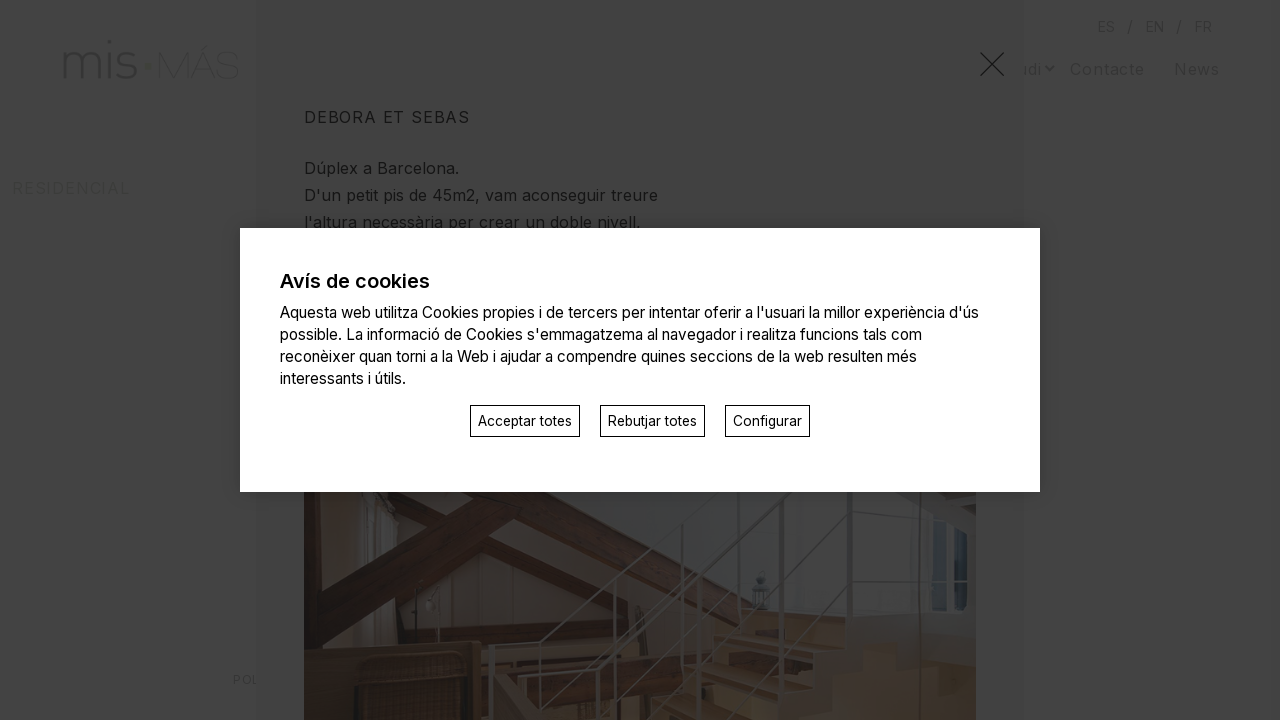

--- FILE ---
content_type: text/html; charset=UTF-8
request_url: https://mis-mas.com/ca/projecte/debora-et-sebas
body_size: 5839
content:
<!doctype html>
<html lang="ca">
<head>
        <meta charset="UTF-8">
    <meta name="description" content="Projectes d&#039;interiorisme a Barcelona reformes residencials personalitzades, disseny d&#039;interiors creatius i decoració integral per a transformar la teva llar">
    <meta name="viewport" content="width=device-width, user-scalable=no, initial-scale=1.0, maximum-scale=1.0, minimum-scale=1.0, viewport-fit=cover">
    <meta http-equiv="X-UA-Compatible" content="ie=edge">
    <title>Interiorisme Barcelona: Decoració cases i pisos - Els meus Més</title>

    <link rel="preconnect" href="https://fonts.googleapis.com">
    <link rel="preconnect" href="https://fonts.gstatic.com" crossorigin>
    <link href="https://fonts.googleapis.com/css2?family=Inter:wght@100;400;600&display=swap" rel="stylesheet">
    <link rel="stylesheet" href="https://mis-mas.com/assets/front/css/front.css?v=6"/>

    <link rel="apple-touch-icon" sizes="57x57" href="https://mis-mas.com/assets/front/img/favicons/apple-icon-57x57.png">
<link rel="apple-touch-icon" sizes="60x60" href="https://mis-mas.com/assets/front/img/favicons/apple-icon-60x60.png">
<link rel="apple-touch-icon" sizes="72x72" href="https://mis-mas.com/assets/front/img/favicons/apple-icon-72x72.png">
<link rel="apple-touch-icon" sizes="76x76" href="https://mis-mas.com/assets/front/img/favicons/apple-icon-76x76.png">
<link rel="apple-touch-icon" sizes="114x114" href="https://mis-mas.com/assets/front/img/favicons/apple-icon-114x114.png">
<link rel="apple-touch-icon" sizes="120x120" href="https://mis-mas.com/assets/front/img/favicons/apple-icon-120x120.png">
<link rel="apple-touch-icon" sizes="144x144" href="https://mis-mas.com/assets/front/img/favicons/apple-icon-144x144.png">
<link rel="apple-touch-icon" sizes="152x152" href="https://mis-mas.com/assets/front/img/favicons/apple-icon-152x152.png">
<link rel="apple-touch-icon" sizes="180x180" href="https://mis-mas.com/assets/front/img/favicons/apple-icon-180x180.png">
<link rel="icon" type="image/png" sizes="36x36" href="https://mis-mas.com/assets/front/img/favicons/android-icon-36x36.png">
<link rel="icon" type="image/png" sizes="48x48" href="https://mis-mas.com/assets/front/img/favicons/android-icon-48x48.png">
<link rel="icon" type="image/png" sizes="72x72" href="https://mis-mas.com/assets/front/img/favicons/android-icon-72x72.png">
<link rel="icon" type="image/png" sizes="96x96" href="https://mis-mas.com/assets/front/img/favicons/android-icon-96x96.png">
<link rel="icon" type="image/png" sizes="144x144" href="https://mis-mas.com/assets/front/img/favicons/android-icon-144x144.png">
<link rel="icon" type="image/png" sizes="192x192" href="https://mis-mas.com/assets/front/img/favicons/android-icon-192x192.png">
<link rel="icon" type="image/png" sizes="16x16" href="https://mis-mas.com/assets/front/img/favicons/favicon-16x16.png">
<link rel="icon" type="image/png" sizes="32x32" href="https://mis-mas.com/assets/front/img/favicons/favicon-32x32.png">
<link rel="icon" type="image/png" sizes="96x96" href="https://mis-mas.com/assets/front/img/favicons/favicon-96x96.png">
<link rel="icon" type="image/png" sizes="192x192" href="https://mis-mas.com/assets/front/img/favicons/favicon-192x192.png">
<meta name="msapplication-TileImage" content="https://mis-mas.com/assets/front/img/favicons/ms-icon-144x144.png">
<link rel="manifest" href="https://mis-mas.com/manifest.json">
<meta name="msapplication-TileColor" content="#ffffff">
<meta name="theme-color" content="#ffffff">
            <link rel="canonical" href="https://mis-mas.com/ca/projecte/debora-et-sebas"/>
    
    <link rel="alternate" hreflang="es" href="https://mis-mas.com/es/proyectos/residencial"/>
                                    <link rel="alternate" hreflang="ca" href="https://mis-mas.com/ca/projectes/residencial"/>
                                    <link rel="alternate" hreflang="en" href="https://mis-mas.com/en/projects/residential"/>
                                    <link rel="alternate" hreflang="fr" href="https://mis-mas.com/fr/projets/residentiel"/>
            

            <link rel="alternate" hreflang="x-default" href="https://mis-mas.com/es/proyectos/residencial"/>
    
    
    <meta name="csrf-token" content="FWZMm77zh7t8b3kdnZPTtJBcLPG4bpCk2KRGmxyJ">

    <meta property="og:url" content="https://mis-mas.com/ca/projecte/debora-et-sebas">
    <meta property="og:title" content="Interiorisme Barcelona: Decoració cases i pisos - Els meus Més">
    <meta property="og:site_name" content="Mis-Mas">
    <meta property="og:description" content="Projectes d&#039;interiorisme a Barcelona reformes residencials personalitzades, disseny d&#039;interiors creatius i decoració integral per a transformar la teva llar">
    <meta property="og:image" content="https://mis-mas.com/assets/front/img/opengraph.jpg">
    <meta property="og:type" content="website">

                        <link rel="alternate" hreflang="es" href="https://mis-mas.com/es/proyectos/residencial"/>
                    <link rel="alternate" hreflang="ca" href="https://mis-mas.com/ca/projectes/residencial"/>
                    <link rel="alternate" hreflang="en" href="https://mis-mas.com/en/projects/residential"/>
                    <link rel="alternate" hreflang="fr" href="https://mis-mas.com/fr/projets/residentiel"/>
            
</head>
<body class="page-project">

<header id="layout-header">
    <div class="container-fluid">
    <div id="header-container" class="row justify-content-between align-items-end">

        <div id="header-logo" class="col-6 col-lg-3">
            <a href="https://mis-mas.com/ca">
                <img src="https://mis-mas.com/assets/front/img/logo.svg" alt="Logo de Mis-mas" tabindex="1"/>
            </a>
        </div>

        <div class="d-none d-lg-block col-lg-9">
            <div id="header-language-selector">
                <ul>
                                <li>
                                                            <a rel="alternate" hreflang="es" href="https://mis-mas.com/es/proyectos/residencial"  tabindex="2" >
                            ES
                        </a>
                                                </li>
                                            <li>
                                                            <a rel="alternate" hreflang="en" href="https://mis-mas.com/en/projects/residential"  tabindex="2" >
                            EN
                        </a>
                                                </li>
                                <li>
                                                            <a rel="alternate" hreflang="fr" href="https://mis-mas.com/fr/projets/residentiel"  tabindex="2" >
                            FR
                        </a>
                                                </li>
            </ul>
            </div>
            <div id="header-menu">
                <nav>
    <ul>
        <li>
            <a href="https://mis-mas.com/ca/serveis" class=""  tabindex="4" >Serveis</a>
        </li>

                <li class="has-submenu">
            
            <span class="has-submenu-trigger">Projectes</span>
            <div class="submenu">
                <ul class="submenu-box">
                                            <li class="">
                            <a href="https://mis-mas.com/ca/projectes/residencial" class=""  tabindex="5" >
                                Residencial
                            </a>
                        </li>
                                            <li class="">
                            <a href="https://mis-mas.com/ca/projectes/comercial" class=""  tabindex="5" >
                                Comercial
                            </a>
                        </li>
                                            <li class="">
                            <a href="https://mis-mas.com/ca/projectes/productes" class=""  tabindex="5" >
                                Productes
                            </a>
                        </li>
                                    </ul>
            </div>
        </li>

        <li class="has-submenu">
            <span class="has-submenu-trigger">Estudi</span>
            <div class="submenu">
                <ul class="submenu-box">
                    <li class="">
                        <a href="https://mis-mas.com/ca/sobre-nosaltres" class=""  tabindex="6" >
                            Sobre nosaltres
                        </a>
                    </li>
                    <li class="">
                        <a href="https://mis-mas.com/ca/premsa" class=""  tabindex="7" >
                            Premsa
                        </a>
                    </li>
                </ul>
            </div>
        </li>
        <li>
            <a href="https://mis-mas.com/ca/contacte" class=""  tabindex="8" >Contacte</a>
        </li>

                    <li>
                <a href="https://www.instagram.com/mismas.interiorismo/" target="_blank" class=""  tabindex="9" >News</a>
            </li>
        
    </ul>
</nav>            </div>

            
        </div>

        <div class="d-block d-lg-none col-6 text-end">
            <div id="mobile-menu-open">
                <img src="https://mis-mas.com/assets/front/img/mobile-menu.svg" alt="Mostrar menú mòbil">
            </div>
        </div>

    </div>
</div></header>


<section id="layout-section">
    
    <div class="container">
        <div class="row">
            <h1 class="page-title col-12 col-md-8" tabindex="108">
                                    Residencial
                            </h1>
            <h2 class="page-subtitle col-12 col-md-8" tabindex="109">
                                    
                            </h2>
        </div>

        <div class="row">
            <div class=" col-12">
                <div class="row">
                                            <div class="col-12 col-md-4">
                            <a class="content-overlay-show" href="https://mis-mas.com/ca/projecte/la-cala" data-href="https://mis-mas.com/ca/project-content/la-cala" tabindex="110">
                                <div class="project-box"  style="background-image: url('https://mis-mas.com/uploads/project/salon2.webp')"  aria-label=".">
                                    <div class="project-box-data">
                                        <div class="project-box-title">La Cala</div>
                                        <div class="project-box-subtitle"></div>
                                        <div class="project-box-arrow">
                                            <img src="https://mis-mas.com/assets/front/img/black_arrow.svg"/>
                                        </div>
                                    </div>
                                </div>
                            </a>
                        </div>
                                            <div class="col-12 col-md-4">
                            <a class="content-overlay-show" href="https://mis-mas.com/ca/projecte/casa-b" data-href="https://mis-mas.com/ca/project-content/casa-b" tabindex="110">
                                <div class="project-box"  style="background-image: url('https://mis-mas.com/uploads/project/10.webp')"  aria-label=".">
                                    <div class="project-box-data">
                                        <div class="project-box-title">Casa B</div>
                                        <div class="project-box-subtitle"></div>
                                        <div class="project-box-arrow">
                                            <img src="https://mis-mas.com/assets/front/img/black_arrow.svg"/>
                                        </div>
                                    </div>
                                </div>
                            </a>
                        </div>
                                            <div class="col-12 col-md-4">
                            <a class="content-overlay-show" href="https://mis-mas.com/ca/projecte/somni-destiu" data-href="https://mis-mas.com/ca/project-content/somni-destiu" tabindex="110">
                                <div class="project-box"  style="background-image: url('https://mis-mas.com/uploads/project/3.webp')"  aria-label="">
                                    <div class="project-box-data">
                                        <div class="project-box-title">Somni d&#039;estiu</div>
                                        <div class="project-box-subtitle"></div>
                                        <div class="project-box-arrow">
                                            <img src="https://mis-mas.com/assets/front/img/black_arrow.svg"/>
                                        </div>
                                    </div>
                                </div>
                            </a>
                        </div>
                                            <div class="col-12 col-md-4">
                            <a class="content-overlay-show" href="https://mis-mas.com/ca/projecte/mas-pla-roig" data-href="https://mis-mas.com/ca/project-content/mas-pla-roig" tabindex="110">
                                <div class="project-box"  style="background-image: url('https://mis-mas.com/uploads/project/pla-destacada.webp')"  aria-label="Mas Pla Roig">
                                    <div class="project-box-data">
                                        <div class="project-box-title">Mas Pla Roig</div>
                                        <div class="project-box-subtitle"></div>
                                        <div class="project-box-arrow">
                                            <img src="https://mis-mas.com/assets/front/img/black_arrow.svg"/>
                                        </div>
                                    </div>
                                </div>
                            </a>
                        </div>
                                            <div class="col-12 col-md-4">
                            <a class="content-overlay-show" href="https://mis-mas.com/ca/projecte/albert-i-lurdes" data-href="https://mis-mas.com/ca/project-content/albert-i-lurdes" tabindex="110">
                                <div class="project-box"  style="background-image: url('https://mis-mas.com/uploads/project/albert-y-lurdes_210.jpg')"  aria-label="">
                                    <div class="project-box-data">
                                        <div class="project-box-title">Albert i Lurdes</div>
                                        <div class="project-box-subtitle"></div>
                                        <div class="project-box-arrow">
                                            <img src="https://mis-mas.com/assets/front/img/black_arrow.svg"/>
                                        </div>
                                    </div>
                                </div>
                            </a>
                        </div>
                                            <div class="col-12 col-md-4">
                            <a class="content-overlay-show" href="https://mis-mas.com/ca/projecte/el-tros" data-href="https://mis-mas.com/ca/project-content/el-tros" tabindex="110">
                                <div class="project-box"  style="background-image: url('https://mis-mas.com/uploads/project/el-tros_810.jpg')"  aria-label="">
                                    <div class="project-box-data">
                                        <div class="project-box-title">El Tros</div>
                                        <div class="project-box-subtitle"></div>
                                        <div class="project-box-arrow">
                                            <img src="https://mis-mas.com/assets/front/img/black_arrow.svg"/>
                                        </div>
                                    </div>
                                </div>
                            </a>
                        </div>
                                            <div class="col-12 col-md-4">
                            <a class="content-overlay-show" href="https://mis-mas.com/ca/projecte/bou-de-sant-pere" data-href="https://mis-mas.com/ca/project-content/bou-de-sant-pere" tabindex="110">
                                <div class="project-box"  style="background-image: url('https://mis-mas.com/uploads/project/bou-de-sant-pere_bou22.jpg')"  aria-label="">
                                    <div class="project-box-data">
                                        <div class="project-box-title">Bou de Sant Pere</div>
                                        <div class="project-box-subtitle"></div>
                                        <div class="project-box-arrow">
                                            <img src="https://mis-mas.com/assets/front/img/black_arrow.svg"/>
                                        </div>
                                    </div>
                                </div>
                            </a>
                        </div>
                                            <div class="col-12 col-md-4">
                            <a class="content-overlay-show" href="https://mis-mas.com/ca/projecte/lali" data-href="https://mis-mas.com/ca/project-content/lali" tabindex="110">
                                <div class="project-box"  style="background-image: url('https://mis-mas.com/uploads/project/lali_lali2.jpg')"  aria-label="">
                                    <div class="project-box-data">
                                        <div class="project-box-title">Lali</div>
                                        <div class="project-box-subtitle"></div>
                                        <div class="project-box-arrow">
                                            <img src="https://mis-mas.com/assets/front/img/black_arrow.svg"/>
                                        </div>
                                    </div>
                                </div>
                            </a>
                        </div>
                                            <div class="col-12 col-md-4">
                            <a class="content-overlay-show" href="https://mis-mas.com/ca/projecte/villa-gabriela" data-href="https://mis-mas.com/ca/project-content/villa-gabriela" tabindex="110">
                                <div class="project-box"  style="background-image: url('https://mis-mas.com/uploads/project/villa-gabriela_gabriela2.jpg')"  aria-label="">
                                    <div class="project-box-data">
                                        <div class="project-box-title">Villa Gabriela</div>
                                        <div class="project-box-subtitle"></div>
                                        <div class="project-box-arrow">
                                            <img src="https://mis-mas.com/assets/front/img/black_arrow.svg"/>
                                        </div>
                                    </div>
                                </div>
                            </a>
                        </div>
                                            <div class="col-12 col-md-4">
                            <a class="content-overlay-show" href="https://mis-mas.com/ca/projecte/vacances-a-begur" data-href="https://mis-mas.com/ca/project-content/vacances-a-begur" tabindex="110">
                                <div class="project-box"  style="background-image: url('https://mis-mas.com/uploads/project/vacaciones-en-begur_110.jpg')"  aria-label="">
                                    <div class="project-box-data">
                                        <div class="project-box-title">Vacances a Begur</div>
                                        <div class="project-box-subtitle"></div>
                                        <div class="project-box-arrow">
                                            <img src="https://mis-mas.com/assets/front/img/black_arrow.svg"/>
                                        </div>
                                    </div>
                                </div>
                            </a>
                        </div>
                                            <div class="col-12 col-md-4">
                            <a class="content-overlay-show" href="https://mis-mas.com/ca/projecte/una-casa-a-oliva" data-href="https://mis-mas.com/ca/project-content/una-casa-a-oliva" tabindex="110">
                                <div class="project-box"  style="background-image: url('https://mis-mas.com/uploads/project/una-casa-en-oliva_114.jpg')"  aria-label="">
                                    <div class="project-box-data">
                                        <div class="project-box-title">Una casa a Oliva</div>
                                        <div class="project-box-subtitle"></div>
                                        <div class="project-box-arrow">
                                            <img src="https://mis-mas.com/assets/front/img/black_arrow.svg"/>
                                        </div>
                                    </div>
                                </div>
                            </a>
                        </div>
                                            <div class="col-12 col-md-4">
                            <a class="content-overlay-show" href="https://mis-mas.com/ca/projecte/alt-emporda" data-href="https://mis-mas.com/ca/project-content/alt-emporda" tabindex="110">
                                <div class="project-box"  style="background-image: url('https://mis-mas.com/uploads/project/alt-emporda__mg_0499.jpg')"  aria-label="">
                                    <div class="project-box-data">
                                        <div class="project-box-title">Alt Emporda</div>
                                        <div class="project-box-subtitle"></div>
                                        <div class="project-box-arrow">
                                            <img src="https://mis-mas.com/assets/front/img/black_arrow.svg"/>
                                        </div>
                                    </div>
                                </div>
                            </a>
                        </div>
                                            <div class="col-12 col-md-4">
                            <a class="content-overlay-show" href="https://mis-mas.com/ca/projecte/maison-radas" data-href="https://mis-mas.com/ca/project-content/maison-radas" tabindex="110">
                                <div class="project-box"  style="background-image: url('https://mis-mas.com/uploads/project/casa-radas_2.jpg')"  aria-label="">
                                    <div class="project-box-data">
                                        <div class="project-box-title">Maison Radas</div>
                                        <div class="project-box-subtitle"></div>
                                        <div class="project-box-arrow">
                                            <img src="https://mis-mas.com/assets/front/img/black_arrow.svg"/>
                                        </div>
                                    </div>
                                </div>
                            </a>
                        </div>
                                            <div class="col-12 col-md-4">
                            <a class="content-overlay-show" href="https://mis-mas.com/ca/projecte/atico-con-vistas" data-href="https://mis-mas.com/ca/project-content/atico-con-vistas" tabindex="110">
                                <div class="project-box"  style="background-image: url('https://mis-mas.com/uploads/project/atico-con-vistas_1310.jpg')"  aria-label="">
                                    <div class="project-box-data">
                                        <div class="project-box-title">Atico con Vistas</div>
                                        <div class="project-box-subtitle"></div>
                                        <div class="project-box-arrow">
                                            <img src="https://mis-mas.com/assets/front/img/black_arrow.svg"/>
                                        </div>
                                    </div>
                                </div>
                            </a>
                        </div>
                                            <div class="col-12 col-md-4">
                            <a class="content-overlay-show" href="https://mis-mas.com/ca/projecte/anna" data-href="https://mis-mas.com/ca/project-content/anna" tabindex="110">
                                <div class="project-box"  style="background-image: url('https://mis-mas.com/uploads/project/anna4.webp')"  aria-label="">
                                    <div class="project-box-data">
                                        <div class="project-box-title">Anna</div>
                                        <div class="project-box-subtitle"></div>
                                        <div class="project-box-arrow">
                                            <img src="https://mis-mas.com/assets/front/img/black_arrow.svg"/>
                                        </div>
                                    </div>
                                </div>
                            </a>
                        </div>
                                            <div class="col-12 col-md-4">
                            <a class="content-overlay-show" href="https://mis-mas.com/ca/projecte/villa-gabriela-ii-el-oasis" data-href="https://mis-mas.com/ca/project-content/villa-gabriela-ii-el-oasis" tabindex="110">
                                <div class="project-box"  style="background-image: url('https://mis-mas.com/uploads/project/villa-gabriela-ii-el-oasis_2b.jpg')"  aria-label="">
                                    <div class="project-box-data">
                                        <div class="project-box-title">Villa Gabriela II : el Oasis</div>
                                        <div class="project-box-subtitle"></div>
                                        <div class="project-box-arrow">
                                            <img src="https://mis-mas.com/assets/front/img/black_arrow.svg"/>
                                        </div>
                                    </div>
                                </div>
                            </a>
                        </div>
                                            <div class="col-12 col-md-4">
                            <a class="content-overlay-show" href="https://mis-mas.com/ca/projecte/la-casa-de-marta-i-alberto" data-href="https://mis-mas.com/ca/project-content/la-casa-de-marta-i-alberto" tabindex="110">
                                <div class="project-box"  style="background-image: url('https://mis-mas.com/uploads/project/la-casa-de-marta-y-alberto_23.jpg')"  aria-label="">
                                    <div class="project-box-data">
                                        <div class="project-box-title">La casa de Marta i Alberto</div>
                                        <div class="project-box-subtitle"></div>
                                        <div class="project-box-arrow">
                                            <img src="https://mis-mas.com/assets/front/img/black_arrow.svg"/>
                                        </div>
                                    </div>
                                </div>
                            </a>
                        </div>
                                            <div class="col-12 col-md-4">
                            <a class="content-overlay-show" href="https://mis-mas.com/ca/projecte/marc-i-laura" data-href="https://mis-mas.com/ca/project-content/marc-i-laura" tabindex="110">
                                <div class="project-box"  style="background-image: url('https://mis-mas.com/uploads/project/en-casa-de-marc-y-laura__mg_8598.jpg')"  aria-label="">
                                    <div class="project-box-data">
                                        <div class="project-box-title">Marc i Laura</div>
                                        <div class="project-box-subtitle"></div>
                                        <div class="project-box-arrow">
                                            <img src="https://mis-mas.com/assets/front/img/black_arrow.svg"/>
                                        </div>
                                    </div>
                                </div>
                            </a>
                        </div>
                                            <div class="col-12 col-md-4">
                            <a class="content-overlay-show" href="https://mis-mas.com/ca/projecte/duplex-en-el-farro" data-href="https://mis-mas.com/ca/project-content/duplex-en-el-farro" tabindex="110">
                                <div class="project-box"  style="background-image: url('https://mis-mas.com/uploads/project/duplex-en-el-farro_94.jpg')"  aria-label="">
                                    <div class="project-box-data">
                                        <div class="project-box-title">Duplex en el Farró</div>
                                        <div class="project-box-subtitle"></div>
                                        <div class="project-box-arrow">
                                            <img src="https://mis-mas.com/assets/front/img/black_arrow.svg"/>
                                        </div>
                                    </div>
                                </div>
                            </a>
                        </div>
                                            <div class="col-12 col-md-4">
                            <a class="content-overlay-show" href="https://mis-mas.com/ca/projecte/debora-et-sebas" data-href="https://mis-mas.com/ca/project-content/debora-et-sebas" tabindex="110">
                                <div class="project-box"  style="background-image: url('https://mis-mas.com/uploads/project/debora-y-sebas_deborah13.jpg')"  aria-label="">
                                    <div class="project-box-data">
                                        <div class="project-box-title">Debora et Sebas</div>
                                        <div class="project-box-subtitle"></div>
                                        <div class="project-box-arrow">
                                            <img src="https://mis-mas.com/assets/front/img/black_arrow.svg"/>
                                        </div>
                                    </div>
                                </div>
                            </a>
                        </div>
                                            <div class="col-12 col-md-4">
                            <a class="content-overlay-show" href="https://mis-mas.com/ca/projecte/brisa" data-href="https://mis-mas.com/ca/project-content/brisa" tabindex="110">
                                <div class="project-box"  style="background-image: url('https://mis-mas.com/uploads/project/brisa_46.jpg')"  aria-label="">
                                    <div class="project-box-data">
                                        <div class="project-box-title">.Brisa</div>
                                        <div class="project-box-subtitle"></div>
                                        <div class="project-box-arrow">
                                            <img src="https://mis-mas.com/assets/front/img/black_arrow.svg"/>
                                        </div>
                                    </div>
                                </div>
                            </a>
                        </div>
                                            <div class="col-12 col-md-4">
                            <a class="content-overlay-show" href="https://mis-mas.com/ca/projecte/l039atic-d039anna" data-href="https://mis-mas.com/ca/project-content/l039atic-d039anna" tabindex="110">
                                <div class="project-box"  style="background-image: url('https://mis-mas.com/uploads/project/el-atico-de-anna_140.jpg')"  aria-label="">
                                    <div class="project-box-data">
                                        <div class="project-box-title">l&#039;atic d&#039;Anna</div>
                                        <div class="project-box-subtitle"></div>
                                        <div class="project-box-arrow">
                                            <img src="https://mis-mas.com/assets/front/img/black_arrow.svg"/>
                                        </div>
                                    </div>
                                </div>
                            </a>
                        </div>
                                    </div>
            </div>
        </div>

    </div>

    <div id="content-overlay">
    <div id="content-overlay-box">
        <div id="content-overlay-close" data-href="https://mis-mas.com/ca/projectes/residencial">
            <img src="https://mis-mas.com/assets/front/img/mobile-menu-close.svg" alt="Tancar detall i tornar al llistat">
        </div>

        <div id="content-overlay-container"><div id="content-project">
    <div class="content-data">
        <div class="content-title" tabindex="101">
            Debora et Sebas
            <div id="expandable-show-trigger">
                <input type="checkbox" id="expandable-show-chk"/>
                <label id="expandable-show-label" for="expandable-show-chk" data-show-more="Llegir mes" data-show-less="Llegir menys" tabindex="102">
                    Llegir mes
                </label>
            </div>
        </div>
        <div class="content-subtitle" tabindex="103">
            
        </div>
        <div class="content-description wysiwyg-content expandable-show" tabindex="104">
            <p>Dúplex a Barcelona.</p>
<p>D'un petit pis de 45m2, vam aconseguir treure l'altura necessària per crear un doble nivell, recuperant l'estructura de bigues antigues de fusta, i creant un espai que porta fins a una terrasseta, el somni de Debora!</p>
        </div>

    </div>

            <div class="content-gallery">
                            <div class="content-gallery-image">
                    <img src="https://mis-mas.com/uploads/gallery/project/debora-y-sebas_deborah13.jpg" alt="" tabindex="105"/>
                </div>
                                            <div class="content-gallery-image">
                    <img src="https://mis-mas.com/uploads/gallery/project/debora-y-sebas_ANAIS_GORDILS_-_Pis_Sarria10.jpg" alt="" tabindex="105"/>
                </div>
                                            <div class="content-gallery-image">
                    <img src="https://mis-mas.com/uploads/gallery/project/debora-y-sebas_deborah10.jpg" alt="" tabindex="105"/>
                </div>
                                            <div class="content-gallery-image">
                    <img src="https://mis-mas.com/uploads/gallery/project/debora-y-sebas_deborah91.jpg" alt="" tabindex="105"/>
                </div>
                                            <div class="content-gallery-image">
                    <img src="https://mis-mas.com/uploads/gallery/project/debora-y-sebas_deborah11.jpg" alt="" tabindex="105"/>
                </div>
                                            <div class="content-gallery-image">
                    <img src="https://mis-mas.com/uploads/gallery/project/debora-y-sebas_deborah121.jpg" alt="" tabindex="105"/>
                </div>
                                            <div class="content-gallery-image">
                    <img src="https://mis-mas.com/uploads/gallery/project/debora-y-sebas_deborah51.jpg" alt="" tabindex="105"/>
                </div>
                                            <div class="content-gallery-image">
                    <img src="https://mis-mas.com/uploads/gallery/project/debora-y-sebas_deborah3.jpg" alt="" tabindex="105"/>
                </div>
                                            <div class="content-gallery-image">
                    <img src="https://mis-mas.com/uploads/gallery/project/debora-y-sebas_deborah21.jpg" alt="" tabindex="105"/>
                </div>
                                            <div class="content-gallery-image">
                    <img src="https://mis-mas.com/uploads/gallery/project/debora-y-sebas_deborah14.jpg" alt="" tabindex="105"/>
                </div>
                                            <div class="content-gallery-image">
                    <img src="https://mis-mas.com/uploads/gallery/project/debora-y-sebas_deborah7.jpg" alt="" tabindex="105"/>
                </div>
                                    </div>
    
    </div></div>
    </div>
</div>
</section>

<footer id="layout-footer">
    
    <div class="container">
    <div class="row justify-content-center align-items-center">
                    <div class="footer-link col-12 col-md-3 col-lg-2">
                <a href="https://mis-mas.com/ca/legal/politica-de-privacitat" tabindex="501">Política de privacitat</a>
            </div>
        
                    <div class="footer-link col-12 col-md-3 col-lg-2">
                <a href="https://mis-mas.com/ca/legal/politica-de-cookies" tabindex="502">Política de cookies</a>
            </div>
                <div class="footer-link col-12 col-md-2">
            <a href="#" id="cookies-popup-show" tabindex="503">Configurar cookies</a>
        </div>

        <div class="footer-copyright col-12 col-md-3 col-lg-2">
            &copy; Mis-Mas, 2026
        </div>
    </div>
</div>

</footer>

<style>
    #cookies-popup-overlay {
    display: none;
}

.overlay {
    position: fixed;
    overflow: hidden;
    z-index: 50;
    background: rgba(26, 26, 26, .82);
    width: 100vw;
    height: 100vh;
    top: 0;
    bottom: 0;
    left: 0;
    display: flex;
    align-items: center;
    justify-content: center;
}

.overlay .popup {
    box-shadow: 0 0 18px rgba(0, 0, 0, .2);
    background: #FFF;
    padding: 40px;
    color: #000;
    font-size: .95em;
    line-height: 1.5;
    max-height: 100vh;
    overflow: auto;
    max-width: 800px;
}

/* media-breakpoint-down(md) */
@media (max-width: 991.98px) {
    .overlay .popup {
        max-width: 75%;
    }
}

/* media-breakpoint-down(sm) */
@media (max-width: 767.98px) {
    .overlay .popup {
        max-width: 98%;
    }
}

.overlay .popup .popup-header {
    display: flex;
    justify-content: space-between;
    align-items: center;
    margin-bottom: 7px;
}

.overlay .popup .popup-header .popup-title {
    color: #000;
    font-size: 1.3em;
    line-height: 1.4;
    font-weight: 600;
}

.overlay .popup-buttons {
    display: flex;
    align-items: center;
    justify-content: center;
}

/* media-breakpoint-down(sm) */
@media (max-width: 767.98px) {
    .overlay .popup-buttons {
        flex-wrap: wrap;
    }
}

.overlay .popup-buttons a {
    display: inline-block;
    cursor: pointer;
    border: 1px solid #000;
    background: #FFF;
    font-size: 0.9em;
    color: #000;
    margin: 15px 10px;
    border-radius: 0;
    padding: 5px 7px;
}

.overlay .popup-buttons a:hover {
    background: #000;
    color: #FFF;
}

#cookies-popup-configuration {
    display: none;
    padding-top: 15px;
}

#cookies-popup-configuration .accept-cookies-checkbox {
    display: flex;
    justify-content: space-between;
    align-items: center;
    padding-top: 15px;
}

#cookies-popup-configuration .accept-cookies-label {
    font-weight: 700;
}

#cookies-popup-configuration .accept-cookies-info {
    max-width: 92%;
}

#cookies-popup-configuration #cookies-popup-close {
    margin: 30px 10px 15px;
}

.toggle-control {
    display: block;
    position: relative;
    padding-left: 35px;
    margin-bottom: 12px;
    cursor: pointer;
    font-size: 22px;
    -webkit-user-select: none;
    -moz-user-select: none;
    -ms-user-select: none;
    user-select: none;
}

.toggle-control input {
    position: absolute;
    opacity: 0;
    cursor: pointer;
    height: 0;
    width: 0;
}

.toggle-control input:checked ~ .control {
    background-color: #28A745;
}

.toggle-control input:checked ~ .control:after {
    left: 19px;
}

.toggle-control .control {
    position: absolute;
    top: 0;
    left: 0;
    height: 18px;
    width: 35px;
    border-radius: 9px;
    background-color: #CCC;
    transition: background-color .15s ease-in;
}

.toggle-control .control:after {
    content: "";
    position: absolute;
    left: 2px;
    top: 2px;
    width: 14px;
    height: 14px;
    border-radius: 9px;
    background: #FFF;
    transition: left .15s ease-in;
}

</style>


<div id="cookies-popup-overlay" class="overlay ">
    <div id="cookies-popup" class="popup ">
        <div class="popup-header ">
            <div class="popup-title ">Avís de cookies</div>
        </div>

        <div class="popup-text ">Aquesta web utilitza Cookies propies i de tercers per intentar oferir a l'usuari la millor experiència d'ús possible. La informació de Cookies s'emmagatzema al navegador i realitza funcions tals com reconèixer quan torni a la Web i ajudar a compendre quines seccions de la web resulten més interessants i útils.</div>
        <div class="popup-buttons ">
            <a id="cookies-popup-accept" class="btn ">Acceptar totes</a>
                            <a id="cookies-popup-decline" class="btn ">Rebutjar totes</a>
                        <a id="cookies-popup-configure" class="btn ">Configurar</a>
        </div>

        <div id="cookies-popup-configuration" class="">

            
            <div>
                <div class="accept-cookies-checkbox">
                    <div class="accept-cookies-label ">Necessàries</div>
                    <div>
                        <label class="toggle-control">
                            <input type="checkbox" id="required-cookies" checked disabled>
                            <span class="control"></span>
                        </label>
                    </div>

                </div>
                <div class="accept-cookies-info ">
                    Les cookies necessàries són estrictament essencials per a garantir el correcte funcionament del web.
                </div>
            </div>

            
            
            
                            <div>
                    <div class="accept-cookies-checkbox">
                        <div class="accept-cookies-label ">Analítiques</div>
                        <div>
                            <label class="toggle-control">
                                <input type="checkbox" id="analytical-cookies" >
                                <span class="control"></span>
                            </label>
                        </div>

                    </div>
                    <div class="accept-cookies-info ">
                        Les cookies analítiques ens permeten saber com els usuaris interactuen al web i millorar-ne el funcionament. Ens permeten recopilar dades estadístiques com nombre de visites, tràfic web, etc.
                    </div>
                </div>
            
            
            
            
            
            <div class="popup-buttons ">
                <a id="cookies-popup-close" class="btn  ">Guardar configuració</a>
            </div>

        </div>
    </div>
</div>


<script>
    window.onload = function() {

    var cookiesToggleTimeout = 300;
    var cookiesPopupDismissible = 1;

    (function checkCookiesPopup() {
        try {
            var acceptedCookiesPopup = localStorage.getItem('accepted-cookies-popup');
            if (!acceptedCookiesPopup) {
                showCookiesPopup();
            }
        } catch (e) {
            showCookiesPopup();
        }
    })();

    $(document).on('click', '#cookies-popup-configure', function (e) {
        $('#cookies-popup-configuration').slideToggle(cookiesToggleTimeout);
    });

    $(document).on('click', '#cookies-popup-accept', function (e) {
        sendCookiesValue('true', 'all');
        hideCookiesPopup();
    });

    $(document).on('click', '#cookies-popup-decline', function (e) {
        sendCookiesValue('false', 'all');
        hideCookiesPopup();
    });

    $(document).on('click', '#cookies-popup-close', function (e) {
        hideCookiesPopup();
    });

    $(document).on('click', '#cookies-popup-show', function (e) {
        e.preventDefault();
        showCookiesPopup();
    });

    $(document).on('change', '#preferences-cookies', function (e) {
        var isChecked = this.checked;
        sendCookiesValue(isChecked, 'preferences');
    });

    $(document).on('change', '#analytical-cookies', function (e) {
    var isChecked = this.checked;
    sendCookiesValue(isChecked, 'analytical');
});

    $(document).on('change', '#advertising-cookies', function (e) {
    var isChecked = this.checked;
    sendCookiesValue(isChecked, 'advertising');
});

    $(document).on('change', '#recaptcha-cookies', function (e) {
        var isChecked = this.checked;
        sendCookiesValue(isChecked, 'recaptcha');
    });

    function hideCookiesPopup() {
        localStorage.setItem('accepted-cookies-popup', true);
        $('#cookies-popup-overlay').fadeOut(cookiesToggleTimeout);
    }

    function showCookiesPopup() {
        var showCookiesTimeout = setTimeout(function () {
            $('#cookies-popup-overlay').fadeIn(cookiesToggleTimeout).css('display', 'flex');
        }, 500);
    }

    $(document).on('click', '#cookies-popup-overlay', function (e) {
        if (e.target === this) {
            if (cookiesPopupDismissible) {
                $('#cookies-popup-overlay').fadeOut(cookiesToggleTimeout);
            }
        }
    });

    $(document).on('change', '#accept-cookies', function (e) {
        var isChecked = this.checked;
        sendCookiesValue(isChecked);
    });

    function sendCookiesValue(isChecked, type) {
        $.post('https://mis-mas.com/cookies-popup-save-configuration', {'type' : type, 'value': isChecked}, function (response) {
            if (response.error) {
                console.log(response.error);
            }
        });
    }
    
};
</script>

<script src="https://mis-mas.com/assets/front/js/front.js?v=6"></script>

    <script>
        var contentOverlaySwiper = null;

        function initializeContentOverlaySwiper() {
            if ($('#slide-project-before').length) {
                contentOverlaySwiper = new Swiper('#slide-project-before.swiper-slide-enabled', {
                    effect: 'fade',
                    spaceBetween: 0,
                    centeredSlides: true,
                    speed: 500,
                    loop: true,
                    autoplay: {
                        delay: 5000,
                        disableOnInteraction: false,
                    },
                    pagination: {
                        el: '.swiper-pagination',
                        dynamicBullets: true,
                        clickable: true,
                    },
                    navigation: {
                        nextEl: ".swiper-slide-project-before-button-next",
                        prevEl: ".swiper-slide-project-before-button-prev",
                    },
                    on: {
                        afterInit: function () {
                            document.querySelector('.swiper-button-prev').removeAttribute('tabindex');
                            document.querySelector('.swiper-button-next').removeAttribute('tabindex');
                        },
                    }
                });
            }
        }

    </script>

            <script>
            showContentOverlay();
        </script>
    
<!-- Analytics -->


</body>
</html>


--- FILE ---
content_type: image/svg+xml
request_url: https://mis-mas.com/assets/front/img/mobile-menu.svg
body_size: 853
content:
<?xml version="1.0" encoding="utf-8"?>
<!DOCTYPE svg PUBLIC "-//W3C//DTD SVG 1.1//EN" "http://www.w3.org/Graphics/SVG/1.1/DTD/svg11.dtd">
<svg version="1.1" id="Capa_1" xmlns="http://www.w3.org/2000/svg" xmlns:xlink="http://www.w3.org/1999/xlink" x="0px" y="0px"
	 width="31.79px" height="31.79px" viewBox="0 0 31.79 31.79" enable-background="new 0 0 31.79 31.79" xml:space="preserve">
<g>
	<defs>
		<rect id="SVGID_1_" width="31.646" height="27.968"/>
	</defs>
	<clipPath id="SVGID_2_">
		<use xlink:href="#SVGID_1_" overflow="visible"/>
	</clipPath>
	<line clip-path="url(#SVGID_2_)" fill="none" stroke="#000000" stroke-width="1.8613" x1="0" y1="5.931" x2="31.646" y2="5.931"/>

	<line clip-path="url(#SVGID_2_)" fill="none" stroke="#000000" stroke-width="1.8613" x1="0" y1="16.558" x2="31.646" y2="16.558"/>

	<line clip-path="url(#SVGID_2_)" fill="none" stroke="#000000" stroke-width="1.8613" x1="0" y1="27.038" x2="31.646" y2="27.038"/>
</g>
</svg>


--- FILE ---
content_type: image/svg+xml
request_url: https://mis-mas.com/assets/front/img/black_arrow.svg
body_size: 155
content:
<svg width="45" height="45" viewBox="0 0 45 45" fill="none" xmlns="http://www.w3.org/2000/svg">
<circle cx="22.5" cy="22.5" r="22" stroke="#161616"/>
<path d="M19 31L27 22.0127L19 13" stroke="black" stroke-linecap="square" stroke-linejoin="round"/>
</svg>


--- FILE ---
content_type: application/javascript
request_url: https://mis-mas.com/assets/front/js/front.js?v=6
body_size: 87630
content:
function iframeResize(){$("iframe").length&&$("iframe").each(function(){var t,e=.5625,i=$(this).data("ratio");if(i){try{t=i.split(":")}catch(e){t=[16,9]}i=parseInt(t[0]),e=parseInt(t[1])/i}$(this).attr("width","100%"),$(this).attr("height",$(this).width()*e)})}function aspectRatioResize(){$(".aspect-ratio").length&&$(".aspect-ratio").each(function(){var e=.5625,t=$(this).data("ratio");if(t){try{i=t.split(":")}catch(e){i=[16,9]}t=parseInt(i[0]),e=parseInt(i[1])/t}var i=parseInt($(this).width()*e);$(this).css("width","auto"),$(this).css("height",i+"px")})}function showContentOverlay(){$("#content-overlay").addClass("active"),$("body").css("overflow","hidden");try{"undefined"!=typeof initializeContentOverlaySwiper&&initializeContentOverlaySwiper(),void 0!==expandableShowCheckIsNeeded&&expandableShowCheckIsNeeded()}catch(e){console.log(e)}}function hideContentOverlay(){$("#content-overlay").removeClass("active"),$("#content-overlay-container").html(""),$("body").css("overflow","visible");try{"undefined"!=typeof contentOverlaySwiper&&contentOverlaySwiper&&contentOverlaySwiper.destroy()}catch(e){console.log(e)}}function expandableShowCheckIsNeeded(){var e,t;$(".expandable-show").length&&(e=parseInt($(".expandable-show").innerHeight()),t=parseInt($(".expandable-show").css("max-height")),992<$(window).width()||($("#expandable-show-trigger").show(),e<t))&&$("#expandable-show-trigger").hide()}function openMobileMenu(){$("#mobile-menu").addClass("opened"),$("body").css("overflow","hidden")}function closeMobileMenu(){$("#mobile-menu").removeClass("opened"),$("body").css("overflow","visible")}((e,t)=>{"object"==typeof module&&"object"==typeof module.exports?module.exports=e.document?t(e,!0):function(e){if(e.document)return t(e);throw new Error("jQuery requires a window with a document")}:t(e)})("undefined"!=typeof window?window:this,function(x,j){function y(e){return"function"==typeof e&&"number"!=typeof e.nodeType&&"function"!=typeof e.item}function z(e){return null!=e&&e===e.window}var t=[],H=Object.getPrototypeOf,o=t.slice,q=t.flat?function(e){return t.flat.call(e)}:function(e){return t.concat.apply([],e)},$=t.push,b=t.indexOf,R={},F=R.toString,B=R.hasOwnProperty,W=B.toString,X=W.call(Object),m={},E=x.document,G={type:!0,src:!0,nonce:!0,noModule:!0};function Y(e,t,i){var r,n,s=(i=i||E).createElement("script");if(s.text=e,t)for(r in G)(n=t[r]||t.getAttribute&&t.getAttribute(r))&&s.setAttribute(r,n);i.head.appendChild(s).parentNode.removeChild(s)}function V(e){return null==e?e+"":"object"==typeof e||"function"==typeof e?R[F.call(e)]||"object":typeof e}var e="3.7.1",U=/HTML$/i,_=function(e,t){return new _.fn.init(e,t)};function K(e){var t=!!e&&"length"in e&&e.length,i=V(e);return!y(e)&&!z(e)&&("array"===i||0===t||"number"==typeof t&&0<t&&t-1 in e)}function w(e,t){return e.nodeName&&e.nodeName.toLowerCase()===t.toLowerCase()}_.fn=_.prototype={jquery:e,constructor:_,length:0,toArray:function(){return o.call(this)},get:function(e){return null==e?o.call(this):e<0?this[e+this.length]:this[e]},pushStack:function(e){e=_.merge(this.constructor(),e);return e.prevObject=this,e},each:function(e){return _.each(this,e)},map:function(i){return this.pushStack(_.map(this,function(e,t){return i.call(e,t,e)}))},slice:function(){return this.pushStack(o.apply(this,arguments))},first:function(){return this.eq(0)},last:function(){return this.eq(-1)},even:function(){return this.pushStack(_.grep(this,function(e,t){return(t+1)%2}))},odd:function(){return this.pushStack(_.grep(this,function(e,t){return t%2}))},eq:function(e){var t=this.length,e=+e+(e<0?t:0);return this.pushStack(0<=e&&e<t?[this[e]]:[])},end:function(){return this.prevObject||this.constructor()},push:$,sort:t.sort,splice:t.splice},_.extend=_.fn.extend=function(){var e,t,i,r,n,s=arguments[0]||{},a=1,o=arguments.length,l=!1;for("boolean"==typeof s&&(l=s,s=arguments[a]||{},a++),"object"==typeof s||y(s)||(s={}),a===o&&(s=this,a--);a<o;a++)if(null!=(e=arguments[a]))for(t in e)i=e[t],"__proto__"!==t&&s!==i&&(l&&i&&(_.isPlainObject(i)||(r=Array.isArray(i)))?(n=s[t],n=r&&!Array.isArray(n)?[]:r||_.isPlainObject(n)?n:{},r=!1,s[t]=_.extend(l,n,i)):void 0!==i&&(s[t]=i));return s},_.extend({expando:"jQuery"+(e+Math.random()).replace(/\D/g,""),isReady:!0,error:function(e){throw new Error(e)},noop:function(){},isPlainObject:function(e){return!(!e||"[object Object]"!==F.call(e)||(e=H(e))&&("function"!=typeof(e=B.call(e,"constructor")&&e.constructor)||W.call(e)!==X))},isEmptyObject:function(e){for(var t in e)return!1;return!0},globalEval:function(e,t,i){Y(e,{nonce:t&&t.nonce},i)},each:function(e,t){var i,r=0;if(K(e))for(i=e.length;r<i&&!1!==t.call(e[r],r,e[r]);r++);else for(r in e)if(!1===t.call(e[r],r,e[r]))break;return e},text:function(e){var t,i="",r=0,n=e.nodeType;if(!n)for(;t=e[r++];)i+=_.text(t);return 1===n||11===n?e.textContent:9===n?e.documentElement.textContent:3===n||4===n?e.nodeValue:i},makeArray:function(e,t){t=t||[];return null!=e&&(K(Object(e))?_.merge(t,"string"==typeof e?[e]:e):$.call(t,e)),t},inArray:function(e,t,i){return null==t?-1:b.call(t,e,i)},isXMLDoc:function(e){var t=e&&e.namespaceURI,e=e&&(e.ownerDocument||e).documentElement;return!U.test(t||e&&e.nodeName||"HTML")},merge:function(e,t){for(var i=+t.length,r=0,n=e.length;r<i;r++)e[n++]=t[r];return e.length=n,e},grep:function(e,t,i){for(var r=[],n=0,s=e.length,a=!i;n<s;n++)!t(e[n],n)!=a&&r.push(e[n]);return r},map:function(e,t,i){var r,n,s=0,a=[];if(K(e))for(r=e.length;s<r;s++)null!=(n=t(e[s],s,i))&&a.push(n);else for(s in e)null!=(n=t(e[s],s,i))&&a.push(n);return q(a)},guid:1,support:m}),"function"==typeof Symbol&&(_.fn[Symbol.iterator]=t[Symbol.iterator]),_.each("Boolean Number String Function Array Date RegExp Object Error Symbol".split(" "),function(e,t){R["[object "+t+"]"]=t.toLowerCase()});var Q=t.pop,J=t.sort,Z=t.splice,i="[\\x20\\t\\r\\n\\f]",ee=new RegExp("^"+i+"+|((?:^|[^\\\\])(?:\\\\.)*)"+i+"+$","g"),te=(_.contains=function(e,t){t=t&&t.parentNode;return e===t||!(!t||1!==t.nodeType||!(e.contains?e.contains(t):e.compareDocumentPosition&&16&e.compareDocumentPosition(t)))},/([\0-\x1f\x7f]|^-?\d)|^-$|[^\x80-\uFFFF\w-]/g);function ie(e,t){return t?"\0"===e?"�":e.slice(0,-1)+"\\"+e.charCodeAt(e.length-1).toString(16)+" ":"\\"+e}_.escapeSelector=function(e){return(e+"").replace(te,ie)};var re,T,ne,se,ae,S,r,C,u,oe,n=E,le=$,M=le,A=_.expando,k=0,de=0,ce=ke(),pe=ke(),ue=ke(),he=ke(),fe=function(e,t){return e===t&&(ae=!0),0},me="checked|selected|async|autofocus|autoplay|controls|defer|disabled|hidden|ismap|loop|multiple|open|readonly|required|scoped",e="(?:\\\\[\\da-fA-F]{1,6}"+i+"?|\\\\[^\\r\\n\\f]|[\\w-]|[^\0-\\x7f])+",s="\\["+i+"*("+e+")(?:"+i+"*([*^$|!~]?=)"+i+"*(?:'((?:\\\\.|[^\\\\'])*)'|\"((?:\\\\.|[^\\\\\"])*)\"|("+e+"))|)"+i+"*\\]",a=":("+e+")(?:\\((('((?:\\\\.|[^\\\\'])*)'|\"((?:\\\\.|[^\\\\\"])*)\")|((?:\\\\.|[^\\\\()[\\]]|"+s+")*)|.*)\\)|)",ge=new RegExp(i+"+","g"),ve=new RegExp("^"+i+"*,"+i+"*"),ye=new RegExp("^"+i+"*([>+~]|"+i+")"+i+"*"),be=new RegExp(i+"|>"),we=new RegExp(a),xe=new RegExp("^"+e+"$"),Ee={ID:new RegExp("^#("+e+")"),CLASS:new RegExp("^\\.("+e+")"),TAG:new RegExp("^("+e+"|[*])"),ATTR:new RegExp("^"+s),PSEUDO:new RegExp("^"+a),CHILD:new RegExp("^:(only|first|last|nth|nth-last)-(child|of-type)(?:\\("+i+"*(even|odd|(([+-]|)(\\d*)n|)"+i+"*(?:([+-]|)"+i+"*(\\d+)|))"+i+"*\\)|)","i"),bool:new RegExp("^(?:"+me+")$","i"),needsContext:new RegExp("^"+i+"*[>+~]|:(even|odd|eq|gt|lt|nth|first|last)(?:\\("+i+"*((?:-\\d)?\\d*)"+i+"*\\)|)(?=[^-]|$)","i")},_e=/^(?:input|select|textarea|button)$/i,Te=/^h\d$/i,Se=/^(?:#([\w-]+)|(\w+)|\.([\w-]+))$/,Ce=/[+~]/,p=new RegExp("\\\\[\\da-fA-F]{1,6}"+i+"?|\\\\([^\\r\\n\\f])","g"),h=function(e,t){e="0x"+e.slice(1)-65536;return t||(e<0?String.fromCharCode(65536+e):String.fromCharCode(e>>10|55296,1023&e|56320))},Me=function(){Ie()},Ae=He(function(e){return!0===e.disabled&&w(e,"fieldset")},{dir:"parentNode",next:"legend"});try{M.apply(t=o.call(n.childNodes),n.childNodes),t[n.childNodes.length].nodeType}catch(e){M={apply:function(e,t){le.apply(e,o.call(t))},call:function(e){le.apply(e,o.call(arguments,1))}}}function L(t,e,i,r){var n,s,a,o,l,d,c=e&&e.ownerDocument,p=e?e.nodeType:9;if(i=i||[],"string"!=typeof t||!t||1!==p&&9!==p&&11!==p)return i;if(!r&&(Ie(e),e=e||S,C)){if(11!==p&&(o=Se.exec(t)))if(n=o[1]){if(9===p){if(!(d=e.getElementById(n)))return i;if(d.id===n)return M.call(i,d),i}else if(c&&(d=c.getElementById(n))&&L.contains(e,d)&&d.id===n)return M.call(i,d),i}else{if(o[2])return M.apply(i,e.getElementsByTagName(t)),i;if((n=o[3])&&e.getElementsByClassName)return M.apply(i,e.getElementsByClassName(n)),i}if(!(he[t+" "]||u&&u.test(t))){if(d=t,c=e,1===p&&(be.test(t)||ye.test(t))){for((c=Ce.test(t)&&De(e.parentNode)||e)==e&&m.scope||((a=e.getAttribute("id"))?a=_.escapeSelector(a):e.setAttribute("id",a=A)),s=(l=je(t)).length;s--;)l[s]=(a?"#"+a:":scope")+" "+ze(l[s]);d=l.join(",")}try{return M.apply(i,c.querySelectorAll(d)),i}catch(e){he(t,!0)}finally{a===A&&e.removeAttribute("id")}}}return We(t.replace(ee,"$1"),e,i,r)}function ke(){var i=[];function r(e,t){return i.push(e+" ")>T.cacheLength&&delete r[i.shift()],r[e+" "]=t}return r}function l(e){return e[A]=!0,e}function Le(e){var t=S.createElement("fieldset");try{return!!e(t)}catch(e){return!1}finally{t.parentNode&&t.parentNode.removeChild(t)}}function Oe(t){return function(e){return"form"in e?e.parentNode&&!1===e.disabled?"label"in e?"label"in e.parentNode?e.parentNode.disabled===t:e.disabled===t:e.isDisabled===t||e.isDisabled!==!t&&Ae(e)===t:e.disabled===t:"label"in e&&e.disabled===t}}function Pe(a){return l(function(s){return s=+s,l(function(e,t){for(var i,r=a([],e.length,s),n=r.length;n--;)e[i=r[n]]&&(e[i]=!(t[i]=e[i]))})})}function De(e){return e&&void 0!==e.getElementsByTagName&&e}function Ie(e){var e=e?e.ownerDocument||e:n;return e!=S&&9===e.nodeType&&e.documentElement&&(r=(S=e).documentElement,C=!_.isXMLDoc(S),oe=r.matches||r.webkitMatchesSelector||r.msMatchesSelector,r.msMatchesSelector&&n!=S&&(e=S.defaultView)&&e.top!==e&&e.addEventListener("unload",Me),m.getById=Le(function(e){return r.appendChild(e).id=_.expando,!S.getElementsByName||!S.getElementsByName(_.expando).length}),m.disconnectedMatch=Le(function(e){return oe.call(e,"*")}),m.scope=Le(function(){return S.querySelectorAll(":scope")}),m.cssHas=Le(function(){try{S.querySelector(":has(*,:jqfake)")}catch(e){return 1}}),m.getById?(T.filter.ID=function(e){var t=e.replace(p,h);return function(e){return e.getAttribute("id")===t}},T.find.ID=function(e,t){if(void 0!==t.getElementById&&C)return(t=t.getElementById(e))?[t]:[]}):(T.filter.ID=function(e){var t=e.replace(p,h);return function(e){e=void 0!==e.getAttributeNode&&e.getAttributeNode("id");return e&&e.value===t}},T.find.ID=function(e,t){if(void 0!==t.getElementById&&C){var i,r,n,s=t.getElementById(e);if(s){if((i=s.getAttributeNode("id"))&&i.value===e)return[s];for(n=t.getElementsByName(e),r=0;s=n[r++];)if((i=s.getAttributeNode("id"))&&i.value===e)return[s]}return[]}}),T.find.TAG=function(e,t){return void 0!==t.getElementsByTagName?t.getElementsByTagName(e):t.querySelectorAll(e)},T.find.CLASS=function(e,t){if(void 0!==t.getElementsByClassName&&C)return t.getElementsByClassName(e)},u=[],Le(function(e){var t;r.appendChild(e).innerHTML="<a id='"+A+"' href='' disabled='disabled'></a><select id='"+A+"-\r\\' disabled='disabled'><option selected=''></option></select>",e.querySelectorAll("[selected]").length||u.push("\\["+i+"*(?:value|"+me+")"),e.querySelectorAll("[id~="+A+"-]").length||u.push("~="),e.querySelectorAll("a#"+A+"+*").length||u.push(".#.+[+~]"),e.querySelectorAll(":checked").length||u.push(":checked"),(t=S.createElement("input")).setAttribute("type","hidden"),e.appendChild(t).setAttribute("name","D"),r.appendChild(e).disabled=!0,2!==e.querySelectorAll(":disabled").length&&u.push(":enabled",":disabled"),(t=S.createElement("input")).setAttribute("name",""),e.appendChild(t),e.querySelectorAll("[name='']").length||u.push("\\["+i+"*name"+i+"*="+i+"*(?:''|\"\")")}),m.cssHas||u.push(":has"),u=u.length&&new RegExp(u.join("|")),fe=function(e,t){var i;return e===t?(ae=!0,0):(i=!e.compareDocumentPosition-!t.compareDocumentPosition)||(1&(i=(e.ownerDocument||e)==(t.ownerDocument||t)?e.compareDocumentPosition(t):1)||!m.sortDetached&&t.compareDocumentPosition(e)===i?e===S||e.ownerDocument==n&&L.contains(n,e)?-1:t===S||t.ownerDocument==n&&L.contains(n,t)?1:se?b.call(se,e)-b.call(se,t):0:4&i?-1:1)}),S}for(re in L.matches=function(e,t){return L(e,null,null,t)},L.matchesSelector=function(e,t){if(Ie(e),C&&!he[t+" "]&&(!u||!u.test(t)))try{var i=oe.call(e,t);if(i||m.disconnectedMatch||e.document&&11!==e.document.nodeType)return i}catch(e){he(t,!0)}return 0<L(t,S,null,[e]).length},L.contains=function(e,t){return(e.ownerDocument||e)!=S&&Ie(e),_.contains(e,t)},L.attr=function(e,t){(e.ownerDocument||e)!=S&&Ie(e);var i=T.attrHandle[t.toLowerCase()],i=i&&B.call(T.attrHandle,t.toLowerCase())?i(e,t,!C):void 0;return void 0!==i?i:e.getAttribute(t)},L.error=function(e){throw new Error("Syntax error, unrecognized expression: "+e)},_.uniqueSort=function(e){var t,i=[],r=0,n=0;if(ae=!m.sortStable,se=!m.sortStable&&o.call(e,0),J.call(e,fe),ae){for(;t=e[n++];)t===e[n]&&(r=i.push(n));for(;r--;)Z.call(e,i[r],1)}return se=null,e},_.fn.uniqueSort=function(){return this.pushStack(_.uniqueSort(o.apply(this)))},(T=_.expr={cacheLength:50,createPseudo:l,match:Ee,attrHandle:{},find:{},relative:{">":{dir:"parentNode",first:!0}," ":{dir:"parentNode"},"+":{dir:"previousSibling",first:!0},"~":{dir:"previousSibling"}},preFilter:{ATTR:function(e){return e[1]=e[1].replace(p,h),e[3]=(e[3]||e[4]||e[5]||"").replace(p,h),"~="===e[2]&&(e[3]=" "+e[3]+" "),e.slice(0,4)},CHILD:function(e){return e[1]=e[1].toLowerCase(),"nth"===e[1].slice(0,3)?(e[3]||L.error(e[0]),e[4]=+(e[4]?e[5]+(e[6]||1):2*("even"===e[3]||"odd"===e[3])),e[5]=+(e[7]+e[8]||"odd"===e[3])):e[3]&&L.error(e[0]),e},PSEUDO:function(e){var t,i=!e[6]&&e[2];return Ee.CHILD.test(e[0])?null:(e[3]?e[2]=e[4]||e[5]||"":i&&we.test(i)&&(t=(t=je(i,!0))&&i.indexOf(")",i.length-t)-i.length)&&(e[0]=e[0].slice(0,t),e[2]=i.slice(0,t)),e.slice(0,3))}},filter:{TAG:function(e){var t=e.replace(p,h).toLowerCase();return"*"===e?function(){return!0}:function(e){return w(e,t)}},CLASS:function(e){var t=ce[e+" "];return t||(t=new RegExp("(^|"+i+")"+e+"("+i+"|$)"))&&ce(e,function(e){return t.test("string"==typeof e.className&&e.className||void 0!==e.getAttribute&&e.getAttribute("class")||"")})},ATTR:function(t,i,r){return function(e){e=L.attr(e,t);return null==e?"!="===i:!i||(e+="","="===i?e===r:"!="===i?e!==r:"^="===i?r&&0===e.indexOf(r):"*="===i?r&&-1<e.indexOf(r):"$="===i?r&&e.slice(-r.length)===r:"~="===i?-1<(" "+e.replace(ge," ")+" ").indexOf(r):"|="===i&&(e===r||e.slice(0,r.length+1)===r+"-"))}},CHILD:function(h,e,t,f,m){var g="nth"!==h.slice(0,3),v="last"!==h.slice(-4),y="of-type"===e;return 1===f&&0===m?function(e){return!!e.parentNode}:function(e,t,i){var r,n,s,a,o,l=g!=v?"nextSibling":"previousSibling",d=e.parentNode,c=y&&e.nodeName.toLowerCase(),p=!i&&!y,u=!1;if(d){if(g){for(;l;){for(s=e;s=s[l];)if(y?w(s,c):1===s.nodeType)return!1;o=l="only"===h&&!o&&"nextSibling"}return!0}if(o=[v?d.firstChild:d.lastChild],v&&p){for(u=(a=(r=(n=d[A]||(d[A]={}))[h]||[])[0]===k&&r[1])&&r[2],s=a&&d.childNodes[a];s=++a&&s&&s[l]||(u=a=0,o.pop());)if(1===s.nodeType&&++u&&s===e){n[h]=[k,a,u];break}}else if(!1===(u=p?a=(r=(n=e[A]||(e[A]={}))[h]||[])[0]===k&&r[1]:u))for(;(s=++a&&s&&s[l]||(u=a=0,o.pop()))&&((y?!w(s,c):1!==s.nodeType)||!++u||(p&&((n=s[A]||(s[A]={}))[h]=[k,u]),s!==e)););return(u-=m)===f||u%f==0&&0<=u/f}}},PSEUDO:function(e,s){var t,a=T.pseudos[e]||T.setFilters[e.toLowerCase()]||L.error("unsupported pseudo: "+e);return a[A]?a(s):1<a.length?(t=[e,e,"",s],T.setFilters.hasOwnProperty(e.toLowerCase())?l(function(e,t){for(var i,r=a(e,s),n=r.length;n--;)e[i=b.call(e,r[n])]=!(t[i]=r[n])}):function(e){return a(e,0,t)}):a}},pseudos:{not:l(function(e){var r=[],n=[],o=Be(e.replace(ee,"$1"));return o[A]?l(function(e,t,i,r){for(var n,s=o(e,null,r,[]),a=e.length;a--;)(n=s[a])&&(e[a]=!(t[a]=n))}):function(e,t,i){return r[0]=e,o(r,null,i,n),r[0]=null,!n.pop()}}),has:l(function(t){return function(e){return 0<L(t,e).length}}),contains:l(function(t){return t=t.replace(p,h),function(e){return-1<(e.textContent||_.text(e)).indexOf(t)}}),lang:l(function(i){return xe.test(i||"")||L.error("unsupported lang: "+i),i=i.replace(p,h).toLowerCase(),function(e){var t;do{if(t=C?e.lang:e.getAttribute("xml:lang")||e.getAttribute("lang"))return(t=t.toLowerCase())===i||0===t.indexOf(i+"-")}while((e=e.parentNode)&&1===e.nodeType);return!1}}),target:function(e){var t=x.location&&x.location.hash;return t&&t.slice(1)===e.id},root:function(e){return e===r},focus:function(e){return e===(()=>{try{return S.activeElement}catch(e){}})()&&S.hasFocus()&&!!(e.type||e.href||~e.tabIndex)},enabled:Oe(!1),disabled:Oe(!0),checked:function(e){return w(e,"input")&&!!e.checked||w(e,"option")&&!!e.selected},selected:function(e){return e.parentNode&&e.parentNode.selectedIndex,!0===e.selected},empty:function(e){for(e=e.firstChild;e;e=e.nextSibling)if(e.nodeType<6)return!1;return!0},parent:function(e){return!T.pseudos.empty(e)},header:function(e){return Te.test(e.nodeName)},input:function(e){return _e.test(e.nodeName)},button:function(e){return w(e,"input")&&"button"===e.type||w(e,"button")},text:function(e){return w(e,"input")&&"text"===e.type&&(null==(e=e.getAttribute("type"))||"text"===e.toLowerCase())},first:Pe(function(){return[0]}),last:Pe(function(e,t){return[t-1]}),eq:Pe(function(e,t,i){return[i<0?i+t:i]}),even:Pe(function(e,t){for(var i=0;i<t;i+=2)e.push(i);return e}),odd:Pe(function(e,t){for(var i=1;i<t;i+=2)e.push(i);return e}),lt:Pe(function(e,t,i){for(var r=i<0?i+t:t<i?t:i;0<=--r;)e.push(r);return e}),gt:Pe(function(e,t,i){for(var r=i<0?i+t:i;++r<t;)e.push(r);return e})}}).pseudos.nth=T.pseudos.eq,{radio:!0,checkbox:!0,file:!0,password:!0,image:!0})T.pseudos[re]=(t=>function(e){return w(e,"input")&&e.type===t})(re);for(re in{submit:!0,reset:!0})T.pseudos[re]=(t=>function(e){return(w(e,"input")||w(e,"button"))&&e.type===t})(re);function Ne(){}function je(e,t){var i,r,n,s,a,o,l,d=pe[e+" "];if(d)return t?0:d.slice(0);for(a=e,o=[],l=T.preFilter;a;){for(s in i&&!(r=ve.exec(a))||(r&&(a=a.slice(r[0].length)||a),o.push(n=[])),i=!1,(r=ye.exec(a))&&(i=r.shift(),n.push({value:i,type:r[0].replace(ee," ")}),a=a.slice(i.length)),T.filter)!(r=Ee[s].exec(a))||l[s]&&!(r=l[s](r))||(i=r.shift(),n.push({value:i,type:s,matches:r}),a=a.slice(i.length));if(!i)break}return t?a.length:a?L.error(e):pe(e,o).slice(0)}function ze(e){for(var t=0,i=e.length,r="";t<i;t++)r+=e[t].value;return r}function He(a,e,t){var o=e.dir,l=e.next,d=l||o,c=t&&"parentNode"===d,p=de++;return e.first?function(e,t,i){for(;e=e[o];)if(1===e.nodeType||c)return a(e,t,i);return!1}:function(e,t,i){var r,n,s=[k,p];if(i){for(;e=e[o];)if((1===e.nodeType||c)&&a(e,t,i))return!0}else for(;e=e[o];)if(1===e.nodeType||c)if(n=e[A]||(e[A]={}),l&&w(e,l))e=e[o]||e;else{if((r=n[d])&&r[0]===k&&r[1]===p)return s[2]=r[2];if((n[d]=s)[2]=a(e,t,i))return!0}return!1}}function qe(n){return 1<n.length?function(e,t,i){for(var r=n.length;r--;)if(!n[r](e,t,i))return!1;return!0}:n[0]}function $e(e,t,i,r,n){for(var s,a=[],o=0,l=e.length,d=null!=t;o<l;o++)!(s=e[o])||i&&!i(s,r,n)||(a.push(s),d&&t.push(o));return a}function Re(h,f,m,g,v,e){return g&&!g[A]&&(g=Re(g)),v&&!v[A]&&(v=Re(v,e)),l(function(e,t,i,r){var n,s,a,o,l=[],d=[],c=t.length,p=e||((e,t,i)=>{for(var r=0,n=t.length;r<n;r++)L(e,t[r],i);return i})(f||"*",i.nodeType?[i]:i,[]),u=!h||!e&&f?p:$e(p,l,h,i,r);if(m?m(u,o=v||(e?h:c||g)?[]:t,i,r):o=u,g)for(n=$e(o,d),g(n,[],i,r),s=n.length;s--;)(a=n[s])&&(o[d[s]]=!(u[d[s]]=a));if(e){if(v||h){if(v){for(n=[],s=o.length;s--;)(a=o[s])&&n.push(u[s]=a);v(null,o=[],n,r)}for(s=o.length;s--;)(a=o[s])&&-1<(n=v?b.call(e,a):l[s])&&(e[n]=!(t[n]=a))}}else o=$e(o===t?o.splice(c,o.length):o),v?v(null,t,o,r):M.apply(t,o)})}function Fe(g,v){function e(e,t,i,r,n){var s,a,o,l=0,d="0",c=e&&[],p=[],u=ne,h=e||b&&T.find.TAG("*",n),f=k+=null==u?1:Math.random()||.1,m=h.length;for(n&&(ne=t==S||t||n);d!==m&&null!=(s=h[d]);d++){if(b&&s){for(a=0,t||s.ownerDocument==S||(Ie(s),i=!C);o=g[a++];)if(o(s,t||S,i)){M.call(r,s);break}n&&(k=f)}y&&((s=!o&&s)&&l--,e)&&c.push(s)}if(l+=d,y&&d!==l){for(a=0;o=v[a++];)o(c,p,t,i);if(e){if(0<l)for(;d--;)c[d]||p[d]||(p[d]=Q.call(r));p=$e(p)}M.apply(r,p),n&&!e&&0<p.length&&1<l+v.length&&_.uniqueSort(r)}return n&&(k=f,ne=u),c}var y=0<v.length,b=0<g.length;return y?l(e):e}function Be(e,t){var i,r=[],n=[],s=ue[e+" "];if(!s){for(i=(t=t||je(e)).length;i--;)((s=function e(t){for(var r,i,n,s=t.length,a=T.relative[t[0].type],o=a||T.relative[" "],l=a?1:0,d=He(function(e){return e===r},o,!0),c=He(function(e){return-1<b.call(r,e)},o,!0),p=[function(e,t,i){return e=!a&&(i||t!=ne)||((r=t).nodeType?d:c)(e,t,i),r=null,e}];l<s;l++)if(i=T.relative[t[l].type])p=[He(qe(p),i)];else{if((i=T.filter[t[l].type].apply(null,t[l].matches))[A]){for(n=++l;n<s&&!T.relative[t[n].type];n++);return Re(1<l&&qe(p),1<l&&ze(t.slice(0,l-1).concat({value:" "===t[l-2].type?"*":""})).replace(ee,"$1"),i,l<n&&e(t.slice(l,n)),n<s&&e(t=t.slice(n)),n<s&&ze(t))}p.push(i)}return qe(p)}(t[i]))[A]?r:n).push(s);(s=ue(e,Fe(n,r))).selector=e}return s}function We(e,t,i,r){var n,s,a,o,l,d="function"==typeof e&&e,c=!r&&je(e=d.selector||e);if(i=i||[],1===c.length){if(2<(s=c[0]=c[0].slice(0)).length&&"ID"===(a=s[0]).type&&9===t.nodeType&&C&&T.relative[s[1].type]){if(!(t=(T.find.ID(a.matches[0].replace(p,h),t)||[])[0]))return i;d&&(t=t.parentNode),e=e.slice(s.shift().value.length)}for(n=Ee.needsContext.test(e)?0:s.length;n--&&(a=s[n],!T.relative[o=a.type]);)if((l=T.find[o])&&(r=l(a.matches[0].replace(p,h),Ce.test(s[0].type)&&De(t.parentNode)||t))){if(s.splice(n,1),e=r.length&&ze(s))break;return M.apply(i,r),i}}return(d||Be(e,c))(r,t,!C,i,!t||Ce.test(e)&&De(t.parentNode)||t),i}Ne.prototype=T.filters=T.pseudos,T.setFilters=new Ne,m.sortStable=A.split("").sort(fe).join("")===A,Ie(),m.sortDetached=Le(function(e){return 1&e.compareDocumentPosition(S.createElement("fieldset"))}),_.find=L,_.expr[":"]=_.expr.pseudos,_.unique=_.uniqueSort,L.compile=Be,L.select=We,L.setDocument=Ie,L.tokenize=je,L.escape=_.escapeSelector,L.getText=_.text,L.isXML=_.isXMLDoc,L.selectors=_.expr,L.support=_.support,L.uniqueSort=_.uniqueSort;function Xe(e,t,i){for(var r=[],n=void 0!==i;(e=e[t])&&9!==e.nodeType;)if(1===e.nodeType){if(n&&_(e).is(i))break;r.push(e)}return r}function Ge(e,t){for(var i=[];e;e=e.nextSibling)1===e.nodeType&&e!==t&&i.push(e);return i}var Ye=_.expr.match.needsContext,Ve=/^<([a-z][^\/\0>:\x20\t\r\n\f]*)[\x20\t\r\n\f]*\/?>(?:<\/\1>|)$/i;function Ue(e,i,r){return y(i)?_.grep(e,function(e,t){return!!i.call(e,t,e)!==r}):i.nodeType?_.grep(e,function(e){return e===i!==r}):"string"!=typeof i?_.grep(e,function(e){return-1<b.call(i,e)!==r}):_.filter(i,e,r)}_.filter=function(e,t,i){var r=t[0];return i&&(e=":not("+e+")"),1===t.length&&1===r.nodeType?_.find.matchesSelector(r,e)?[r]:[]:_.find.matches(e,_.grep(t,function(e){return 1===e.nodeType}))},_.fn.extend({find:function(e){var t,i,r=this.length,n=this;if("string"!=typeof e)return this.pushStack(_(e).filter(function(){for(t=0;t<r;t++)if(_.contains(n[t],this))return!0}));for(i=this.pushStack([]),t=0;t<r;t++)_.find(e,n[t],i);return 1<r?_.uniqueSort(i):i},filter:function(e){return this.pushStack(Ue(this,e||[],!1))},not:function(e){return this.pushStack(Ue(this,e||[],!0))},is:function(e){return!!Ue(this,"string"==typeof e&&Ye.test(e)?_(e):e||[],!1).length}});var Ke,Qe=/^(?:\s*(<[\w\W]+>)[^>]*|#([\w-]+))$/,Je=((_.fn.init=function(e,t,i){if(e){if(i=i||Ke,"string"!=typeof e)return e.nodeType?(this[0]=e,this.length=1,this):y(e)?void 0!==i.ready?i.ready(e):e(_):_.makeArray(e,this);if(!(r="<"===e[0]&&">"===e[e.length-1]&&3<=e.length?[null,e,null]:Qe.exec(e))||!r[1]&&t)return(!t||t.jquery?t||i:this.constructor(t)).find(e);if(r[1]){if(t=t instanceof _?t[0]:t,_.merge(this,_.parseHTML(r[1],t&&t.nodeType?t.ownerDocument||t:E,!0)),Ve.test(r[1])&&_.isPlainObject(t))for(var r in t)y(this[r])?this[r](t[r]):this.attr(r,t[r])}else(i=E.getElementById(r[2]))&&(this[0]=i,this.length=1)}return this}).prototype=_.fn,Ke=_(E),/^(?:parents|prev(?:Until|All))/),Ze={children:!0,contents:!0,next:!0,prev:!0};function et(e,t){for(;(e=e[t])&&1!==e.nodeType;);return e}_.fn.extend({has:function(e){var t=_(e,this),i=t.length;return this.filter(function(){for(var e=0;e<i;e++)if(_.contains(this,t[e]))return!0})},closest:function(e,t){var i,r=0,n=this.length,s=[],a="string"!=typeof e&&_(e);if(!Ye.test(e))for(;r<n;r++)for(i=this[r];i&&i!==t;i=i.parentNode)if(i.nodeType<11&&(a?-1<a.index(i):1===i.nodeType&&_.find.matchesSelector(i,e))){s.push(i);break}return this.pushStack(1<s.length?_.uniqueSort(s):s)},index:function(e){return e?"string"==typeof e?b.call(_(e),this[0]):b.call(this,e.jquery?e[0]:e):this[0]&&this[0].parentNode?this.first().prevAll().length:-1},add:function(e,t){return this.pushStack(_.uniqueSort(_.merge(this.get(),_(e,t))))},addBack:function(e){return this.add(null==e?this.prevObject:this.prevObject.filter(e))}}),_.each({parent:function(e){e=e.parentNode;return e&&11!==e.nodeType?e:null},parents:function(e){return Xe(e,"parentNode")},parentsUntil:function(e,t,i){return Xe(e,"parentNode",i)},next:function(e){return et(e,"nextSibling")},prev:function(e){return et(e,"previousSibling")},nextAll:function(e){return Xe(e,"nextSibling")},prevAll:function(e){return Xe(e,"previousSibling")},nextUntil:function(e,t,i){return Xe(e,"nextSibling",i)},prevUntil:function(e,t,i){return Xe(e,"previousSibling",i)},siblings:function(e){return Ge((e.parentNode||{}).firstChild,e)},children:function(e){return Ge(e.firstChild)},contents:function(e){return null!=e.contentDocument&&H(e.contentDocument)?e.contentDocument:(w(e,"template")&&(e=e.content||e),_.merge([],e.childNodes))}},function(r,n){_.fn[r]=function(e,t){var i=_.map(this,n,e);return(t="Until"!==r.slice(-5)?e:t)&&"string"==typeof t&&(i=_.filter(t,i)),1<this.length&&(Ze[r]||_.uniqueSort(i),Je.test(r))&&i.reverse(),this.pushStack(i)}});var O=/[^\x20\t\r\n\f]+/g;function tt(e){return e}function it(e){throw e}function rt(e,t,i,r){var n;try{e&&y(n=e.promise)?n.call(e).done(t).fail(i):e&&y(n=e.then)?n.call(e,t,i):t.apply(void 0,[e].slice(r))}catch(e){i.apply(void 0,[e])}}_.Callbacks=function(r){var e,i;r="string"==typeof r?(e=r,i={},_.each(e.match(O)||[],function(e,t){i[t]=!0}),i):_.extend({},r);function n(){for(o=o||r.once,a=s=!0;d.length;c=-1)for(t=d.shift();++c<l.length;)!1===l[c].apply(t[0],t[1])&&r.stopOnFalse&&(c=l.length,t=!1);r.memory||(t=!1),s=!1,o&&(l=t?[]:"")}var s,t,a,o,l=[],d=[],c=-1,p={add:function(){return l&&(t&&!s&&(c=l.length-1,d.push(t)),function i(e){_.each(e,function(e,t){y(t)?r.unique&&p.has(t)||l.push(t):t&&t.length&&"string"!==V(t)&&i(t)})}(arguments),t)&&!s&&n(),this},remove:function(){return _.each(arguments,function(e,t){for(var i;-1<(i=_.inArray(t,l,i));)l.splice(i,1),i<=c&&c--}),this},has:function(e){return e?-1<_.inArray(e,l):0<l.length},empty:function(){return l=l&&[],this},disable:function(){return o=d=[],l=t="",this},disabled:function(){return!l},lock:function(){return o=d=[],t||s||(l=t=""),this},locked:function(){return!!o},fireWith:function(e,t){return o||(t=[e,(t=t||[]).slice?t.slice():t],d.push(t),s)||n(),this},fire:function(){return p.fireWith(this,arguments),this},fired:function(){return!!a}};return p},_.extend({Deferred:function(e){var s=[["notify","progress",_.Callbacks("memory"),_.Callbacks("memory"),2],["resolve","done",_.Callbacks("once memory"),_.Callbacks("once memory"),0,"resolved"],["reject","fail",_.Callbacks("once memory"),_.Callbacks("once memory"),1,"rejected"]],n="pending",a={state:function(){return n},always:function(){return o.done(arguments).fail(arguments),this},catch:function(e){return a.then(null,e)},pipe:function(){var n=arguments;return _.Deferred(function(r){_.each(s,function(e,t){var i=y(n[t[4]])&&n[t[4]];o[t[1]](function(){var e=i&&i.apply(this,arguments);e&&y(e.promise)?e.promise().progress(r.notify).done(r.resolve).fail(r.reject):r[t[0]+"With"](this,i?[e]:arguments)})}),n=null}).promise()},then:function(t,i,r){var l=0;function d(n,s,a,o){return function(){function e(){var e,t;if(!(n<l)){if((e=a.apply(i,r))===s.promise())throw new TypeError("Thenable self-resolution");t=e&&("object"==typeof e||"function"==typeof e)&&e.then,y(t)?o?t.call(e,d(l,s,tt,o),d(l,s,it,o)):(l++,t.call(e,d(l,s,tt,o),d(l,s,it,o),d(l,s,tt,s.notifyWith))):(a!==tt&&(i=void 0,r=[e]),(o||s.resolveWith)(i,r))}}var i=this,r=arguments,t=o?e:function(){try{e()}catch(e){_.Deferred.exceptionHook&&_.Deferred.exceptionHook(e,t.error),l<=n+1&&(a!==it&&(i=void 0,r=[e]),s.rejectWith(i,r))}};n?t():(_.Deferred.getErrorHook?t.error=_.Deferred.getErrorHook():_.Deferred.getStackHook&&(t.error=_.Deferred.getStackHook()),x.setTimeout(t))}}return _.Deferred(function(e){s[0][3].add(d(0,e,y(r)?r:tt,e.notifyWith)),s[1][3].add(d(0,e,y(t)?t:tt)),s[2][3].add(d(0,e,y(i)?i:it))}).promise()},promise:function(e){return null!=e?_.extend(e,a):a}},o={};return _.each(s,function(e,t){var i=t[2],r=t[5];a[t[1]]=i.add,r&&i.add(function(){n=r},s[3-e][2].disable,s[3-e][3].disable,s[0][2].lock,s[0][3].lock),i.add(t[3].fire),o[t[0]]=function(){return o[t[0]+"With"](this===o?void 0:this,arguments),this},o[t[0]+"With"]=i.fireWith}),a.promise(o),e&&e.call(o,o),o},when:function(e){function t(t){return function(e){n[t]=this,s[t]=1<arguments.length?o.call(arguments):e,--i||a.resolveWith(n,s)}}var i=arguments.length,r=i,n=Array(r),s=o.call(arguments),a=_.Deferred();if(i<=1&&(rt(e,a.done(t(r)).resolve,a.reject,!i),"pending"===a.state()||y(s[r]&&s[r].then)))return a.then();for(;r--;)rt(s[r],t(r),a.reject);return a.promise()}});var nt=/^(Eval|Internal|Range|Reference|Syntax|Type|URI)Error$/,st=(_.Deferred.exceptionHook=function(e,t){x.console&&x.console.warn&&e&&nt.test(e.name)&&x.console.warn("jQuery.Deferred exception: "+e.message,e.stack,t)},_.readyException=function(e){x.setTimeout(function(){throw e})},_.Deferred());function at(){E.removeEventListener("DOMContentLoaded",at),x.removeEventListener("load",at),_.ready()}_.fn.ready=function(e){return st.then(e).catch(function(e){_.readyException(e)}),this},_.extend({isReady:!1,readyWait:1,ready:function(e){(!0===e?--_.readyWait:_.isReady)||(_.isReady=!0)!==e&&0<--_.readyWait||st.resolveWith(E,[_])}}),_.ready.then=st.then,"complete"===E.readyState||"loading"!==E.readyState&&!E.documentElement.doScroll?x.setTimeout(_.ready):(E.addEventListener("DOMContentLoaded",at),x.addEventListener("load",at));function c(e,t,i,r,n,s,a){var o=0,l=e.length,d=null==i;if("object"===V(i))for(o in n=!0,i)c(e,t,o,i[o],!0,s,a);else if(void 0!==r&&(n=!0,y(r)||(a=!0),t=d?a?(t.call(e,r),null):(d=t,function(e,t,i){return d.call(_(e),i)}):t))for(;o<l;o++)t(e[o],i,a?r:r.call(e[o],o,t(e[o],i)));return n?e:d?t.call(e):l?t(e[0],i):s}var ot=/^-ms-/,lt=/-([a-z])/g;function dt(e,t){return t.toUpperCase()}function P(e){return e.replace(ot,"ms-").replace(lt,dt)}function ct(e){return 1===e.nodeType||9===e.nodeType||!+e.nodeType}function pt(){this.expando=_.expando+pt.uid++}pt.uid=1,pt.prototype={cache:function(e){var t=e[this.expando];return t||(t={},ct(e)&&(e.nodeType?e[this.expando]=t:Object.defineProperty(e,this.expando,{value:t,configurable:!0}))),t},set:function(e,t,i){var r,n=this.cache(e);if("string"==typeof t)n[P(t)]=i;else for(r in t)n[P(r)]=t[r];return n},get:function(e,t){return void 0===t?this.cache(e):e[this.expando]&&e[this.expando][P(t)]},access:function(e,t,i){return void 0===t||t&&"string"==typeof t&&void 0===i?this.get(e,t):(this.set(e,t,i),void 0!==i?i:t)},remove:function(e,t){var i,r=e[this.expando];if(void 0!==r){if(void 0!==t){i=(t=Array.isArray(t)?t.map(P):(t=P(t))in r?[t]:t.match(O)||[]).length;for(;i--;)delete r[t[i]]}void 0!==t&&!_.isEmptyObject(r)||(e.nodeType?e[this.expando]=void 0:delete e[this.expando])}},hasData:function(e){e=e[this.expando];return void 0!==e&&!_.isEmptyObject(e)}};var v=new pt,d=new pt,ut=/^(?:\{[\w\W]*\}|\[[\w\W]*\])$/,ht=/[A-Z]/g;function ft(e,t,i){var r,n;if(void 0===i&&1===e.nodeType)if(r="data-"+t.replace(ht,"-$&").toLowerCase(),"string"==typeof(i=e.getAttribute(r))){try{i="true"===(n=i)||"false"!==n&&("null"===n?null:n===+n+""?+n:ut.test(n)?JSON.parse(n):n)}catch(e){}d.set(e,t,i)}else i=void 0;return i}_.extend({hasData:function(e){return d.hasData(e)||v.hasData(e)},data:function(e,t,i){return d.access(e,t,i)},removeData:function(e,t){d.remove(e,t)},_data:function(e,t,i){return v.access(e,t,i)},_removeData:function(e,t){v.remove(e,t)}}),_.fn.extend({data:function(i,e){var t,r,n,s=this[0],a=s&&s.attributes;if(void 0!==i)return"object"==typeof i?this.each(function(){d.set(this,i)}):c(this,function(e){var t;if(s&&void 0===e)return void 0!==(t=d.get(s,i))||void 0!==(t=ft(s,i))?t:void 0;this.each(function(){d.set(this,i,e)})},null,e,1<arguments.length,null,!0);if(this.length&&(n=d.get(s),1===s.nodeType)&&!v.get(s,"hasDataAttrs")){for(t=a.length;t--;)a[t]&&0===(r=a[t].name).indexOf("data-")&&(r=P(r.slice(5)),ft(s,r,n[r]));v.set(s,"hasDataAttrs",!0)}return n},removeData:function(e){return this.each(function(){d.remove(this,e)})}}),_.extend({queue:function(e,t,i){var r;if(e)return r=v.get(e,t=(t||"fx")+"queue"),i&&(!r||Array.isArray(i)?r=v.access(e,t,_.makeArray(i)):r.push(i)),r||[]},dequeue:function(e,t){t=t||"fx";var i=_.queue(e,t),r=i.length,n=i.shift(),s=_._queueHooks(e,t);"inprogress"===n&&(n=i.shift(),r--),n&&("fx"===t&&i.unshift("inprogress"),delete s.stop,n.call(e,function(){_.dequeue(e,t)},s)),!r&&s&&s.empty.fire()},_queueHooks:function(e,t){var i=t+"queueHooks";return v.get(e,i)||v.access(e,i,{empty:_.Callbacks("once memory").add(function(){v.remove(e,[t+"queue",i])})})}}),_.fn.extend({queue:function(t,i){var e=2;return"string"!=typeof t&&(i=t,t="fx",e--),arguments.length<e?_.queue(this[0],t):void 0===i?this:this.each(function(){var e=_.queue(this,t,i);_._queueHooks(this,t),"fx"===t&&"inprogress"!==e[0]&&_.dequeue(this,t)})},dequeue:function(e){return this.each(function(){_.dequeue(this,e)})},clearQueue:function(e){return this.queue(e||"fx",[])},promise:function(e,t){function i(){--n||s.resolveWith(a,[a])}var r,n=1,s=_.Deferred(),a=this,o=this.length;for("string"!=typeof e&&(t=e,e=void 0),e=e||"fx";o--;)(r=v.get(a[o],e+"queueHooks"))&&r.empty&&(n++,r.empty.add(i));return i(),s.promise(t)}});function mt(e,t){return"none"===(e=t||e).style.display||""===e.style.display&&bt(e)&&"none"===_.css(e,"display")}var e=/[+-]?(?:\d*\.|)\d+(?:[eE][+-]?\d+|)/.source,gt=new RegExp("^(?:([+-])=|)("+e+")([a-z%]*)$","i"),vt=["Top","Right","Bottom","Left"],yt=E.documentElement,bt=function(e){return _.contains(e.ownerDocument,e)},wt={composed:!0};yt.getRootNode&&(bt=function(e){return _.contains(e.ownerDocument,e)||e.getRootNode(wt)===e.ownerDocument});function xt(e,t,i,r){var n,s,a=20,o=r?function(){return r.cur()}:function(){return _.css(e,t,"")},l=o(),d=i&&i[3]||(_.cssNumber[t]?"":"px"),c=e.nodeType&&(_.cssNumber[t]||"px"!==d&&+l)&&gt.exec(_.css(e,t));if(c&&c[3]!==d){for(d=d||c[3],c=+(l/=2)||1;a--;)_.style(e,t,c+d),(1-s)*(1-(s=o()/l||.5))<=0&&(a=0),c/=s;_.style(e,t,(c*=2)+d),i=i||[]}return i&&(c=+c||+l||0,n=i[1]?c+(i[1]+1)*i[2]:+i[2],r)&&(r.unit=d,r.start=c,r.end=n),n}var Et={};function _t(e,t){for(var i,r,n,s,a,o=[],l=0,d=e.length;l<d;l++)(r=e[l]).style&&(i=r.style.display,t?("none"===i&&(o[l]=v.get(r,"display")||null,o[l]||(r.style.display="")),""===r.style.display&&mt(r)&&(o[l]=(a=s=void 0,s=(n=r).ownerDocument,(a=Et[n=n.nodeName])||(s=s.body.appendChild(s.createElement(n)),a=_.css(s,"display"),s.parentNode.removeChild(s),Et[n]=a="none"===a?"block":a),a))):"none"!==i&&(o[l]="none",v.set(r,"display",i)));for(l=0;l<d;l++)null!=o[l]&&(e[l].style.display=o[l]);return e}_.fn.extend({show:function(){return _t(this,!0)},hide:function(){return _t(this)},toggle:function(e){return"boolean"==typeof e?e?this.show():this.hide():this.each(function(){mt(this)?_(this).show():_(this).hide()})}});var Tt=/^(?:checkbox|radio)$/i,St=/<([a-z][^\/\0>\x20\t\r\n\f]*)/i,Ct=/^$|^module$|\/(?:java|ecma)script/i,f=(s=E.createDocumentFragment().appendChild(E.createElement("div")),(a=E.createElement("input")).setAttribute("type","radio"),a.setAttribute("checked","checked"),a.setAttribute("name","t"),s.appendChild(a),m.checkClone=s.cloneNode(!0).cloneNode(!0).lastChild.checked,s.innerHTML="<textarea>x</textarea>",m.noCloneChecked=!!s.cloneNode(!0).lastChild.defaultValue,s.innerHTML="<option></option>",m.option=!!s.lastChild,{thead:[1,"<table>","</table>"],col:[2,"<table><colgroup>","</colgroup></table>"],tr:[2,"<table><tbody>","</tbody></table>"],td:[3,"<table><tbody><tr>","</tr></tbody></table>"],_default:[0,"",""]});function g(e,t){var i=void 0!==e.getElementsByTagName?e.getElementsByTagName(t||"*"):void 0!==e.querySelectorAll?e.querySelectorAll(t||"*"):[];return void 0===t||t&&w(e,t)?_.merge([e],i):i}function Mt(e,t){for(var i=0,r=e.length;i<r;i++)v.set(e[i],"globalEval",!t||v.get(t[i],"globalEval"))}f.tbody=f.tfoot=f.colgroup=f.caption=f.thead,f.th=f.td,m.option||(f.optgroup=f.option=[1,"<select multiple='multiple'>","</select>"]);var At=/<|&#?\w+;/;function kt(e,t,i,r,n){for(var s,a,o,l,d,c=t.createDocumentFragment(),p=[],u=0,h=e.length;u<h;u++)if((s=e[u])||0===s)if("object"===V(s))_.merge(p,s.nodeType?[s]:s);else if(At.test(s)){for(a=a||c.appendChild(t.createElement("div")),o=(St.exec(s)||["",""])[1].toLowerCase(),o=f[o]||f._default,a.innerHTML=o[1]+_.htmlPrefilter(s)+o[2],d=o[0];d--;)a=a.lastChild;_.merge(p,a.childNodes),(a=c.firstChild).textContent=""}else p.push(t.createTextNode(s));for(c.textContent="",u=0;s=p[u++];)if(r&&-1<_.inArray(s,r))n&&n.push(s);else if(l=bt(s),a=g(c.appendChild(s),"script"),l&&Mt(a),i)for(d=0;s=a[d++];)Ct.test(s.type||"")&&i.push(s);return c}var Lt=/^([^.]*)(?:\.(.+)|)/;function Ot(){return!0}function Pt(){return!1}function Dt(e,t,i,r,n,s){var a,o;if("object"==typeof t){for(o in"string"!=typeof i&&(r=r||i,i=void 0),t)Dt(e,o,i,r,t[o],s);return e}if(null==r&&null==n?(n=i,r=i=void 0):null==n&&("string"==typeof i?(n=r,r=void 0):(n=r,r=i,i=void 0)),!1===n)n=Pt;else if(!n)return e;return 1===s&&(a=n,(n=function(e){return _().off(e),a.apply(this,arguments)}).guid=a.guid||(a.guid=_.guid++)),e.each(function(){_.event.add(this,t,n,r,i)})}function It(e,r,t){t?(v.set(e,r,!1),_.event.add(e,r,{namespace:!1,handler:function(e){var t,i=v.get(this,r);if(1&e.isTrigger&&this[r]){if(i)(_.event.special[r]||{}).delegateType&&e.stopPropagation();else if(i=o.call(arguments),v.set(this,r,i),this[r](),t=v.get(this,r),v.set(this,r,!1),i!==t)return e.stopImmediatePropagation(),e.preventDefault(),t}else i&&(v.set(this,r,_.event.trigger(i[0],i.slice(1),this)),e.stopPropagation(),e.isImmediatePropagationStopped=Ot)}})):void 0===v.get(e,r)&&_.event.add(e,r,Ot)}_.event={global:{},add:function(t,e,i,r,n){var s,a,o,l,d,c,p,u,h,f=v.get(t);if(ct(t))for(i.handler&&(i=(s=i).handler,n=s.selector),n&&_.find.matchesSelector(yt,n),i.guid||(i.guid=_.guid++),o=(o=f.events)||(f.events=Object.create(null)),a=(a=f.handle)||(f.handle=function(e){return void 0!==_&&_.event.triggered!==e.type?_.event.dispatch.apply(t,arguments):void 0}),l=(e=(e||"").match(O)||[""]).length;l--;)p=h=(u=Lt.exec(e[l])||[])[1],u=(u[2]||"").split(".").sort(),p&&(d=_.event.special[p]||{},p=(n?d.delegateType:d.bindType)||p,d=_.event.special[p]||{},h=_.extend({type:p,origType:h,data:r,handler:i,guid:i.guid,selector:n,needsContext:n&&_.expr.match.needsContext.test(n),namespace:u.join(".")},s),(c=o[p])||((c=o[p]=[]).delegateCount=0,d.setup&&!1!==d.setup.call(t,r,u,a))||t.addEventListener&&t.addEventListener(p,a),d.add&&(d.add.call(t,h),h.handler.guid||(h.handler.guid=i.guid)),n?c.splice(c.delegateCount++,0,h):c.push(h),_.event.global[p]=!0)},remove:function(e,t,i,r,n){var s,a,o,l,d,c,p,u,h,f,m,g=v.hasData(e)&&v.get(e);if(g&&(l=g.events)){for(d=(t=(t||"").match(O)||[""]).length;d--;)if(h=m=(o=Lt.exec(t[d])||[])[1],f=(o[2]||"").split(".").sort(),h){for(p=_.event.special[h]||{},u=l[h=(r?p.delegateType:p.bindType)||h]||[],o=o[2]&&new RegExp("(^|\\.)"+f.join("\\.(?:.*\\.|)")+"(\\.|$)"),a=s=u.length;s--;)c=u[s],!n&&m!==c.origType||i&&i.guid!==c.guid||o&&!o.test(c.namespace)||r&&r!==c.selector&&("**"!==r||!c.selector)||(u.splice(s,1),c.selector&&u.delegateCount--,p.remove&&p.remove.call(e,c));a&&!u.length&&(p.teardown&&!1!==p.teardown.call(e,f,g.handle)||_.removeEvent(e,h,g.handle),delete l[h])}else for(h in l)_.event.remove(e,h+t[d],i,r,!0);_.isEmptyObject(l)&&v.remove(e,"handle events")}},dispatch:function(e){var t,i,r,n,s,a=new Array(arguments.length),o=_.event.fix(e),e=(v.get(this,"events")||Object.create(null))[o.type]||[],l=_.event.special[o.type]||{};for(a[0]=o,t=1;t<arguments.length;t++)a[t]=arguments[t];if(o.delegateTarget=this,!l.preDispatch||!1!==l.preDispatch.call(this,o)){for(s=_.event.handlers.call(this,o,e),t=0;(r=s[t++])&&!o.isPropagationStopped();)for(o.currentTarget=r.elem,i=0;(n=r.handlers[i++])&&!o.isImmediatePropagationStopped();)o.rnamespace&&!1!==n.namespace&&!o.rnamespace.test(n.namespace)||(o.handleObj=n,o.data=n.data,void 0!==(n=((_.event.special[n.origType]||{}).handle||n.handler).apply(r.elem,a))&&!1===(o.result=n)&&(o.preventDefault(),o.stopPropagation()));return l.postDispatch&&l.postDispatch.call(this,o),o.result}},handlers:function(e,t){var i,r,n,s,a,o=[],l=t.delegateCount,d=e.target;if(l&&d.nodeType&&!("click"===e.type&&1<=e.button))for(;d!==this;d=d.parentNode||this)if(1===d.nodeType&&("click"!==e.type||!0!==d.disabled)){for(s=[],a={},i=0;i<l;i++)void 0===a[n=(r=t[i]).selector+" "]&&(a[n]=r.needsContext?-1<_(n,this).index(d):_.find(n,this,null,[d]).length),a[n]&&s.push(r);s.length&&o.push({elem:d,handlers:s})}return d=this,l<t.length&&o.push({elem:d,handlers:t.slice(l)}),o},addProp:function(t,e){Object.defineProperty(_.Event.prototype,t,{enumerable:!0,configurable:!0,get:y(e)?function(){if(this.originalEvent)return e(this.originalEvent)}:function(){if(this.originalEvent)return this.originalEvent[t]},set:function(e){Object.defineProperty(this,t,{enumerable:!0,configurable:!0,writable:!0,value:e})}})},fix:function(e){return e[_.expando]?e:new _.Event(e)},special:{load:{noBubble:!0},click:{setup:function(e){e=this||e;return Tt.test(e.type)&&e.click&&w(e,"input")&&It(e,"click",!0),!1},trigger:function(e){e=this||e;return Tt.test(e.type)&&e.click&&w(e,"input")&&It(e,"click"),!0},_default:function(e){e=e.target;return Tt.test(e.type)&&e.click&&w(e,"input")&&v.get(e,"click")||w(e,"a")}},beforeunload:{postDispatch:function(e){void 0!==e.result&&e.originalEvent&&(e.originalEvent.returnValue=e.result)}}}},_.removeEvent=function(e,t,i){e.removeEventListener&&e.removeEventListener(t,i)},_.Event=function(e,t){if(!(this instanceof _.Event))return new _.Event(e,t);e&&e.type?(this.originalEvent=e,this.type=e.type,this.isDefaultPrevented=e.defaultPrevented||void 0===e.defaultPrevented&&!1===e.returnValue?Ot:Pt,this.target=e.target&&3===e.target.nodeType?e.target.parentNode:e.target,this.currentTarget=e.currentTarget,this.relatedTarget=e.relatedTarget):this.type=e,t&&_.extend(this,t),this.timeStamp=e&&e.timeStamp||Date.now(),this[_.expando]=!0},_.Event.prototype={constructor:_.Event,isDefaultPrevented:Pt,isPropagationStopped:Pt,isImmediatePropagationStopped:Pt,isSimulated:!1,preventDefault:function(){var e=this.originalEvent;this.isDefaultPrevented=Ot,e&&!this.isSimulated&&e.preventDefault()},stopPropagation:function(){var e=this.originalEvent;this.isPropagationStopped=Ot,e&&!this.isSimulated&&e.stopPropagation()},stopImmediatePropagation:function(){var e=this.originalEvent;this.isImmediatePropagationStopped=Ot,e&&!this.isSimulated&&e.stopImmediatePropagation(),this.stopPropagation()}},_.each({altKey:!0,bubbles:!0,cancelable:!0,changedTouches:!0,ctrlKey:!0,detail:!0,eventPhase:!0,metaKey:!0,pageX:!0,pageY:!0,shiftKey:!0,view:!0,char:!0,code:!0,charCode:!0,key:!0,keyCode:!0,button:!0,buttons:!0,clientX:!0,clientY:!0,offsetX:!0,offsetY:!0,pointerId:!0,pointerType:!0,screenX:!0,screenY:!0,targetTouches:!0,toElement:!0,touches:!0,which:!0},_.event.addProp),_.each({focus:"focusin",blur:"focusout"},function(r,n){function s(e){var t,i;E.documentMode?(t=v.get(this,"handle"),(i=_.event.fix(e)).type="focusin"===e.type?"focus":"blur",i.isSimulated=!0,t(e),i.target===i.currentTarget&&t(i)):_.event.simulate(n,e.target,_.event.fix(e))}_.event.special[r]={setup:function(){var e;if(It(this,r,!0),!E.documentMode)return!1;(e=v.get(this,n))||this.addEventListener(n,s),v.set(this,n,(e||0)+1)},trigger:function(){return It(this,r),!0},teardown:function(){var e;if(!E.documentMode)return!1;(e=v.get(this,n)-1)?v.set(this,n,e):(this.removeEventListener(n,s),v.remove(this,n))},_default:function(e){return v.get(e.target,r)},delegateType:n},_.event.special[n]={setup:function(){var e=this.ownerDocument||this.document||this,t=E.documentMode?this:e,i=v.get(t,n);i||(E.documentMode?this.addEventListener(n,s):e.addEventListener(r,s,!0)),v.set(t,n,(i||0)+1)},teardown:function(){var e=this.ownerDocument||this.document||this,t=E.documentMode?this:e,i=v.get(t,n)-1;i?v.set(t,n,i):(E.documentMode?this.removeEventListener(n,s):e.removeEventListener(r,s,!0),v.remove(t,n))}}}),_.each({mouseenter:"mouseover",mouseleave:"mouseout",pointerenter:"pointerover",pointerleave:"pointerout"},function(e,n){_.event.special[e]={delegateType:n,bindType:n,handle:function(e){var t,i=e.relatedTarget,r=e.handleObj;return i&&(i===this||_.contains(this,i))||(e.type=r.origType,t=r.handler.apply(this,arguments),e.type=n),t}}}),_.fn.extend({on:function(e,t,i,r){return Dt(this,e,t,i,r)},one:function(e,t,i,r){return Dt(this,e,t,i,r,1)},off:function(e,t,i){var r,n;if(e&&e.preventDefault&&e.handleObj)r=e.handleObj,_(e.delegateTarget).off(r.namespace?r.origType+"."+r.namespace:r.origType,r.selector,r.handler);else{if("object"!=typeof e)return!1!==t&&"function"!=typeof t||(i=t,t=void 0),!1===i&&(i=Pt),this.each(function(){_.event.remove(this,e,i,t)});for(n in e)this.off(n,t,e[n])}return this}});var Nt=/<script|<style|<link/i,jt=/checked\s*(?:[^=]|=\s*.checked.)/i,zt=/^\s*<!\[CDATA\[|\]\]>\s*$/g;function Ht(e,t){return w(e,"table")&&w(11!==t.nodeType?t:t.firstChild,"tr")&&_(e).children("tbody")[0]||e}function qt(e){return e.type=(null!==e.getAttribute("type"))+"/"+e.type,e}function $t(e){return"true/"===(e.type||"").slice(0,5)?e.type=e.type.slice(5):e.removeAttribute("type"),e}function Rt(e,t){var i,r,n,s;if(1===t.nodeType){if(v.hasData(e)&&(s=v.get(e).events))for(n in v.remove(t,"handle events"),s)for(i=0,r=s[n].length;i<r;i++)_.event.add(t,n,s[n][i]);d.hasData(e)&&(e=d.access(e),e=_.extend({},e),d.set(t,e))}}function Ft(i,r,n,s){r=q(r);var e,t,a,o,l,d,c=0,p=i.length,u=p-1,h=r[0],f=y(h);if(f||1<p&&"string"==typeof h&&!m.checkClone&&jt.test(h))return i.each(function(e){var t=i.eq(e);f&&(r[0]=h.call(this,e,t.html())),Ft(t,r,n,s)});if(p&&(t=(e=kt(r,i[0].ownerDocument,!1,i,s)).firstChild,1===e.childNodes.length&&(e=t),t||s)){for(o=(a=_.map(g(e,"script"),qt)).length;c<p;c++)l=e,c!==u&&(l=_.clone(l,!0,!0),o)&&_.merge(a,g(l,"script")),n.call(i[c],l,c);if(o)for(d=a[a.length-1].ownerDocument,_.map(a,$t),c=0;c<o;c++)l=a[c],Ct.test(l.type||"")&&!v.access(l,"globalEval")&&_.contains(d,l)&&(l.src&&"module"!==(l.type||"").toLowerCase()?_._evalUrl&&!l.noModule&&_._evalUrl(l.src,{nonce:l.nonce||l.getAttribute("nonce")},d):Y(l.textContent.replace(zt,""),l,d))}return i}function Bt(e,t,i){for(var r,n=t?_.filter(t,e):e,s=0;null!=(r=n[s]);s++)i||1!==r.nodeType||_.cleanData(g(r)),r.parentNode&&(i&&bt(r)&&Mt(g(r,"script")),r.parentNode.removeChild(r));return e}_.extend({htmlPrefilter:function(e){return e},clone:function(e,t,i){var r,n,s,a,o,l,d,c=e.cloneNode(!0),p=bt(e);if(!(m.noCloneChecked||1!==e.nodeType&&11!==e.nodeType||_.isXMLDoc(e)))for(a=g(c),r=0,n=(s=g(e)).length;r<n;r++)o=s[r],l=a[r],d=void 0,"input"===(d=l.nodeName.toLowerCase())&&Tt.test(o.type)?l.checked=o.checked:"input"!==d&&"textarea"!==d||(l.defaultValue=o.defaultValue);if(t)if(i)for(s=s||g(e),a=a||g(c),r=0,n=s.length;r<n;r++)Rt(s[r],a[r]);else Rt(e,c);return 0<(a=g(c,"script")).length&&Mt(a,!p&&g(e,"script")),c},cleanData:function(e){for(var t,i,r,n=_.event.special,s=0;void 0!==(i=e[s]);s++)if(ct(i)){if(t=i[v.expando]){if(t.events)for(r in t.events)n[r]?_.event.remove(i,r):_.removeEvent(i,r,t.handle);i[v.expando]=void 0}i[d.expando]&&(i[d.expando]=void 0)}}}),_.fn.extend({detach:function(e){return Bt(this,e,!0)},remove:function(e){return Bt(this,e)},text:function(e){return c(this,function(e){return void 0===e?_.text(this):this.empty().each(function(){1!==this.nodeType&&11!==this.nodeType&&9!==this.nodeType||(this.textContent=e)})},null,e,arguments.length)},append:function(){return Ft(this,arguments,function(e){1!==this.nodeType&&11!==this.nodeType&&9!==this.nodeType||Ht(this,e).appendChild(e)})},prepend:function(){return Ft(this,arguments,function(e){var t;1!==this.nodeType&&11!==this.nodeType&&9!==this.nodeType||(t=Ht(this,e)).insertBefore(e,t.firstChild)})},before:function(){return Ft(this,arguments,function(e){this.parentNode&&this.parentNode.insertBefore(e,this)})},after:function(){return Ft(this,arguments,function(e){this.parentNode&&this.parentNode.insertBefore(e,this.nextSibling)})},empty:function(){for(var e,t=0;null!=(e=this[t]);t++)1===e.nodeType&&(_.cleanData(g(e,!1)),e.textContent="");return this},clone:function(e,t){return e=null!=e&&e,t=null==t?e:t,this.map(function(){return _.clone(this,e,t)})},html:function(e){return c(this,function(e){var t=this[0]||{},i=0,r=this.length;if(void 0===e&&1===t.nodeType)return t.innerHTML;if("string"==typeof e&&!Nt.test(e)&&!f[(St.exec(e)||["",""])[1].toLowerCase()]){e=_.htmlPrefilter(e);try{for(;i<r;i++)1===(t=this[i]||{}).nodeType&&(_.cleanData(g(t,!1)),t.innerHTML=e);t=0}catch(e){}}t&&this.empty().append(e)},null,e,arguments.length)},replaceWith:function(){var i=[];return Ft(this,arguments,function(e){var t=this.parentNode;_.inArray(this,i)<0&&(_.cleanData(g(this)),t)&&t.replaceChild(e,this)},i)}}),_.each({appendTo:"append",prependTo:"prepend",insertBefore:"before",insertAfter:"after",replaceAll:"replaceWith"},function(e,a){_.fn[e]=function(e){for(var t,i=[],r=_(e),n=r.length-1,s=0;s<=n;s++)t=s===n?this:this.clone(!0),_(r[s])[a](t),$.apply(i,t.get());return this.pushStack(i)}});function Wt(e){var t=e.ownerDocument.defaultView;return(t=t&&t.opener?t:x).getComputedStyle(e)}function Xt(e,t,i){var r,n={};for(r in t)n[r]=e.style[r],e.style[r]=t[r];for(r in i=i.call(e),t)e.style[r]=n[r];return i}var Gt,Yt,Vt,Ut,Kt,Qt,Jt,D,Zt=new RegExp("^("+e+")(?!px)[a-z%]+$","i"),ei=/^--/,ti=new RegExp(vt.join("|"),"i");function ii(){var e;D&&(Jt.style.cssText="position:absolute;left:-11111px;width:60px;margin-top:1px;padding:0;border:0",D.style.cssText="position:relative;display:block;box-sizing:border-box;overflow:scroll;margin:auto;border:1px;padding:1px;width:60%;top:1%",yt.appendChild(Jt).appendChild(D),e=x.getComputedStyle(D),Gt="1%"!==e.top,Qt=12===ri(e.marginLeft),D.style.right="60%",Ut=36===ri(e.right),Yt=36===ri(e.width),D.style.position="absolute",Vt=12===ri(D.offsetWidth/3),yt.removeChild(Jt),D=null)}function ri(e){return Math.round(parseFloat(e))}function ni(e,t,i){var r,n=ei.test(t),s=e.style;return(i=i||Wt(e))&&(r=i.getPropertyValue(t)||i[t],""!==(r=n?r&&(r.replace(ee,"$1")||void 0):r)||bt(e)||(r=_.style(e,t)),!m.pixelBoxStyles())&&Zt.test(r)&&ti.test(t)&&(n=s.width,e=s.minWidth,t=s.maxWidth,s.minWidth=s.maxWidth=s.width=r,r=i.width,s.width=n,s.minWidth=e,s.maxWidth=t),void 0!==r?r+"":r}function si(e,t){return{get:function(){if(!e())return(this.get=t).apply(this,arguments);delete this.get}}}Jt=E.createElement("div"),(D=E.createElement("div")).style&&(D.style.backgroundClip="content-box",D.cloneNode(!0).style.backgroundClip="",m.clearCloneStyle="content-box"===D.style.backgroundClip,_.extend(m,{boxSizingReliable:function(){return ii(),Yt},pixelBoxStyles:function(){return ii(),Ut},pixelPosition:function(){return ii(),Gt},reliableMarginLeft:function(){return ii(),Qt},scrollboxSize:function(){return ii(),Vt},reliableTrDimensions:function(){var e,t,i;return null==Kt&&(e=E.createElement("table"),t=E.createElement("tr"),i=E.createElement("div"),e.style.cssText="position:absolute;left:-11111px;border-collapse:separate",t.style.cssText="box-sizing:content-box;border:1px solid",t.style.height="1px",i.style.height="9px",i.style.display="block",yt.appendChild(e).appendChild(t).appendChild(i),i=x.getComputedStyle(t),Kt=parseInt(i.height,10)+parseInt(i.borderTopWidth,10)+parseInt(i.borderBottomWidth,10)===t.offsetHeight,yt.removeChild(e)),Kt}}));var ai=["Webkit","Moz","ms"],oi=E.createElement("div").style,li={};function di(e){var t=_.cssProps[e]||li[e];return t||(e in oi?e:li[e]=(e=>{for(var t=e[0].toUpperCase()+e.slice(1),i=ai.length;i--;)if((e=ai[i]+t)in oi)return e})(e)||e)}var ci=/^(none|table(?!-c[ea]).+)/,pi={position:"absolute",visibility:"hidden",display:"block"},ui={letterSpacing:"0",fontWeight:"400"};function hi(e,t,i){var r=gt.exec(t);return r?Math.max(0,r[2]-(i||0))+(r[3]||"px"):t}function fi(e,t,i,r,n,s){var a="width"===t?1:0,o=0,l=0,d=0;if(i===(r?"border":"content"))return 0;for(;a<4;a+=2)"margin"===i&&(d+=_.css(e,i+vt[a],!0,n)),r?("content"===i&&(l-=_.css(e,"padding"+vt[a],!0,n)),"margin"!==i&&(l-=_.css(e,"border"+vt[a]+"Width",!0,n))):(l+=_.css(e,"padding"+vt[a],!0,n),"padding"!==i?l+=_.css(e,"border"+vt[a]+"Width",!0,n):o+=_.css(e,"border"+vt[a]+"Width",!0,n));return!r&&0<=s&&(l+=Math.max(0,Math.ceil(e["offset"+t[0].toUpperCase()+t.slice(1)]-s-l-o-.5))||0),l+d}function mi(e,t,i){var r=Wt(e),n=(!m.boxSizingReliable()||i)&&"border-box"===_.css(e,"boxSizing",!1,r),s=n,a=ni(e,t,r),o="offset"+t[0].toUpperCase()+t.slice(1);if(Zt.test(a)){if(!i)return a;a="auto"}return(!m.boxSizingReliable()&&n||!m.reliableTrDimensions()&&w(e,"tr")||"auto"===a||!parseFloat(a)&&"inline"===_.css(e,"display",!1,r))&&e.getClientRects().length&&(n="border-box"===_.css(e,"boxSizing",!1,r),s=o in e)&&(a=e[o]),(a=parseFloat(a)||0)+fi(e,t,i||(n?"border":"content"),s,r,a)+"px"}function I(e,t,i,r,n){return new I.prototype.init(e,t,i,r,n)}_.extend({cssHooks:{opacity:{get:function(e,t){if(t)return""===(t=ni(e,"opacity"))?"1":t}}},cssNumber:{animationIterationCount:!0,aspectRatio:!0,borderImageSlice:!0,columnCount:!0,flexGrow:!0,flexShrink:!0,fontWeight:!0,gridArea:!0,gridColumn:!0,gridColumnEnd:!0,gridColumnStart:!0,gridRow:!0,gridRowEnd:!0,gridRowStart:!0,lineHeight:!0,opacity:!0,order:!0,orphans:!0,scale:!0,widows:!0,zIndex:!0,zoom:!0,fillOpacity:!0,floodOpacity:!0,stopOpacity:!0,strokeMiterlimit:!0,strokeOpacity:!0},cssProps:{},style:function(e,t,i,r){if(e&&3!==e.nodeType&&8!==e.nodeType&&e.style){var n,s,a,o=P(t),l=ei.test(t),d=e.style;if(l||(t=di(o)),a=_.cssHooks[t]||_.cssHooks[o],void 0===i)return a&&"get"in a&&void 0!==(n=a.get(e,!1,r))?n:d[t];"string"===(s=typeof i)&&(n=gt.exec(i))&&n[1]&&(i=xt(e,t,n),s="number"),null==i||i!=i||("number"!==s||l||(i+=n&&n[3]||(_.cssNumber[o]?"":"px")),m.clearCloneStyle||""!==i||0!==t.indexOf("background")||(d[t]="inherit"),a&&"set"in a&&void 0===(i=a.set(e,i,r)))||(l?d.setProperty(t,i):d[t]=i)}},css:function(e,t,i,r){var n,s=P(t);return ei.test(t)||(t=di(s)),"normal"===(n=void 0===(n=(s=_.cssHooks[t]||_.cssHooks[s])&&"get"in s?s.get(e,!0,i):n)?ni(e,t,r):n)&&t in ui&&(n=ui[t]),(""===i||i)&&(s=parseFloat(n),!0===i||isFinite(s))?s||0:n}}),_.each(["height","width"],function(e,a){_.cssHooks[a]={get:function(e,t,i){if(t)return!ci.test(_.css(e,"display"))||e.getClientRects().length&&e.getBoundingClientRect().width?mi(e,a,i):Xt(e,pi,function(){return mi(e,a,i)})},set:function(e,t,i){var r=Wt(e),n=!m.scrollboxSize()&&"absolute"===r.position,s=(n||i)&&"border-box"===_.css(e,"boxSizing",!1,r),i=i?fi(e,a,i,s,r):0;return s&&n&&(i-=Math.ceil(e["offset"+a[0].toUpperCase()+a.slice(1)]-parseFloat(r[a])-fi(e,a,"border",!1,r)-.5)),i&&(s=gt.exec(t))&&"px"!==(s[3]||"px")&&(e.style[a]=t,t=_.css(e,a)),hi(0,t,i)}}}),_.cssHooks.marginLeft=si(m.reliableMarginLeft,function(e,t){if(t)return(parseFloat(ni(e,"marginLeft"))||e.getBoundingClientRect().left-Xt(e,{marginLeft:0},function(){return e.getBoundingClientRect().left}))+"px"}),_.each({margin:"",padding:"",border:"Width"},function(n,s){_.cssHooks[n+s]={expand:function(e){for(var t=0,i={},r="string"==typeof e?e.split(" "):[e];t<4;t++)i[n+vt[t]+s]=r[t]||r[t-2]||r[0];return i}},"margin"!==n&&(_.cssHooks[n+s].set=hi)}),_.fn.extend({css:function(e,t){return c(this,function(e,t,i){var r,n,s={},a=0;if(Array.isArray(t)){for(r=Wt(e),n=t.length;a<n;a++)s[t[a]]=_.css(e,t[a],!1,r);return s}return void 0!==i?_.style(e,t,i):_.css(e,t)},e,t,1<arguments.length)}}),((_.Tween=I).prototype={constructor:I,init:function(e,t,i,r,n,s){this.elem=e,this.prop=i,this.easing=n||_.easing._default,this.options=t,this.start=this.now=this.cur(),this.end=r,this.unit=s||(_.cssNumber[i]?"":"px")},cur:function(){var e=I.propHooks[this.prop];return(e&&e.get?e:I.propHooks._default).get(this)},run:function(e){var t,i=I.propHooks[this.prop];return this.options.duration?this.pos=t=_.easing[this.easing](e,this.options.duration*e,0,1,this.options.duration):this.pos=t=e,this.now=(this.end-this.start)*t+this.start,this.options.step&&this.options.step.call(this.elem,this.now,this),(i&&i.set?i:I.propHooks._default).set(this),this}}).init.prototype=I.prototype,(I.propHooks={_default:{get:function(e){return 1!==e.elem.nodeType||null!=e.elem[e.prop]&&null==e.elem.style[e.prop]?e.elem[e.prop]:(e=_.css(e.elem,e.prop,""))&&"auto"!==e?e:0},set:function(e){_.fx.step[e.prop]?_.fx.step[e.prop](e):1!==e.elem.nodeType||!_.cssHooks[e.prop]&&null==e.elem.style[di(e.prop)]?e.elem[e.prop]=e.now:_.style(e.elem,e.prop,e.now+e.unit)}}}).scrollTop=I.propHooks.scrollLeft={set:function(e){e.elem.nodeType&&e.elem.parentNode&&(e.elem[e.prop]=e.now)}},_.easing={linear:function(e){return e},swing:function(e){return.5-Math.cos(e*Math.PI)/2},_default:"swing"},_.fx=I.prototype.init,_.fx.step={};var gi,vi,yi=/^(?:toggle|show|hide)$/,bi=/queueHooks$/;function wi(){vi&&(!1===E.hidden&&x.requestAnimationFrame?x.requestAnimationFrame(wi):x.setTimeout(wi,_.fx.interval),_.fx.tick())}function xi(){return x.setTimeout(function(){gi=void 0}),gi=Date.now()}function Ei(e,t){var i,r=0,n={height:e};for(t=t?1:0;r<4;r+=2-t)n["margin"+(i=vt[r])]=n["padding"+i]=e;return t&&(n.opacity=n.width=e),n}function _i(e,t,i){for(var r,n=(N.tweeners[t]||[]).concat(N.tweeners["*"]),s=0,a=n.length;s<a;s++)if(r=n[s].call(i,t,e))return r}function N(n,e,t){var i,s,r,a,o,l,d,c=0,p=N.prefilters.length,u=_.Deferred().always(function(){delete h.elem}),h=function(){if(!s){for(var e=gi||xi(),e=Math.max(0,f.startTime+f.duration-e),t=1-(e/f.duration||0),i=0,r=f.tweens.length;i<r;i++)f.tweens[i].run(t);if(u.notifyWith(n,[f,t,e]),t<1&&r)return e;r||u.notifyWith(n,[f,1,0]),u.resolveWith(n,[f])}return!1},f=u.promise({elem:n,props:_.extend({},e),opts:_.extend(!0,{specialEasing:{},easing:_.easing._default},t),originalProperties:e,originalOptions:t,startTime:gi||xi(),duration:t.duration,tweens:[],createTween:function(e,t){t=_.Tween(n,f.opts,e,t,f.opts.specialEasing[e]||f.opts.easing);return f.tweens.push(t),t},stop:function(e){var t=0,i=e?f.tweens.length:0;if(!s){for(s=!0;t<i;t++)f.tweens[t].run(1);e?(u.notifyWith(n,[f,1,0]),u.resolveWith(n,[f,e])):u.rejectWith(n,[f,e])}return this}}),m=f.props,g=m,v=f.opts.specialEasing;for(r in g)if(o=v[a=P(r)],l=g[r],Array.isArray(l)&&(o=l[1],l=g[r]=l[0]),r!==a&&(g[a]=l,delete g[r]),(d=_.cssHooks[a])&&"expand"in d)for(r in l=d.expand(l),delete g[a],l)r in g||(g[r]=l[r],v[r]=o);else v[a]=o;for(;c<p;c++)if(i=N.prefilters[c].call(f,n,m,f.opts))return y(i.stop)&&(_._queueHooks(f.elem,f.opts.queue).stop=i.stop.bind(i)),i;return _.map(m,_i,f),y(f.opts.start)&&f.opts.start.call(n,f),f.progress(f.opts.progress).done(f.opts.done,f.opts.complete).fail(f.opts.fail).always(f.opts.always),_.fx.timer(_.extend(h,{elem:n,anim:f,queue:f.opts.queue})),f}_.Animation=_.extend(N,{tweeners:{"*":[function(e,t){var i=this.createTween(e,t);return xt(i.elem,e,gt.exec(t),i),i}]},tweener:function(e,t){for(var i,r=0,n=(e=y(e)?(t=e,["*"]):e.match(O)).length;r<n;r++)i=e[r],N.tweeners[i]=N.tweeners[i]||[],N.tweeners[i].unshift(t)},prefilters:[function(e,t,i){var r,n,s,a,o,l,d,c="width"in t||"height"in t,p=this,u={},h=e.style,f=e.nodeType&&mt(e),m=v.get(e,"fxshow");for(r in i.queue||(null==(a=_._queueHooks(e,"fx")).unqueued&&(a.unqueued=0,o=a.empty.fire,a.empty.fire=function(){a.unqueued||o()}),a.unqueued++,p.always(function(){p.always(function(){a.unqueued--,_.queue(e,"fx").length||a.empty.fire()})})),t)if(n=t[r],yi.test(n)){if(delete t[r],s=s||"toggle"===n,n===(f?"hide":"show")){if("show"!==n||!m||void 0===m[r])continue;f=!0}u[r]=m&&m[r]||_.style(e,r)}if((l=!_.isEmptyObject(t))||!_.isEmptyObject(u))for(r in c&&1===e.nodeType&&(i.overflow=[h.overflow,h.overflowX,h.overflowY],null==(d=m&&m.display)&&(d=v.get(e,"display")),"none"===(c=_.css(e,"display"))&&(d?c=d:(_t([e],!0),d=e.style.display||d,c=_.css(e,"display"),_t([e]))),"inline"===c||"inline-block"===c&&null!=d)&&"none"===_.css(e,"float")&&(l||(p.done(function(){h.display=d}),null==d&&(c=h.display,d="none"===c?"":c)),h.display="inline-block"),i.overflow&&(h.overflow="hidden",p.always(function(){h.overflow=i.overflow[0],h.overflowX=i.overflow[1],h.overflowY=i.overflow[2]})),l=!1,u)l||(m?"hidden"in m&&(f=m.hidden):m=v.access(e,"fxshow",{display:d}),s&&(m.hidden=!f),f&&_t([e],!0),p.done(function(){for(r in f||_t([e]),v.remove(e,"fxshow"),u)_.style(e,r,u[r])})),l=_i(f?m[r]:0,r,p),r in m||(m[r]=l.start,f&&(l.end=l.start,l.start=0))}],prefilter:function(e,t){t?N.prefilters.unshift(e):N.prefilters.push(e)}}),_.speed=function(e,t,i){var r=e&&"object"==typeof e?_.extend({},e):{complete:i||!i&&t||y(e)&&e,duration:e,easing:i&&t||t&&!y(t)&&t};return _.fx.off?r.duration=0:"number"!=typeof r.duration&&(r.duration in _.fx.speeds?r.duration=_.fx.speeds[r.duration]:r.duration=_.fx.speeds._default),null!=r.queue&&!0!==r.queue||(r.queue="fx"),r.old=r.complete,r.complete=function(){y(r.old)&&r.old.call(this),r.queue&&_.dequeue(this,r.queue)},r},_.fn.extend({fadeTo:function(e,t,i,r){return this.filter(mt).css("opacity",0).show().end().animate({opacity:t},e,i,r)},animate:function(t,e,i,r){function n(){var e=N(this,_.extend({},t),a);(s||v.get(this,"finish"))&&e.stop(!0)}var s=_.isEmptyObject(t),a=_.speed(e,i,r);return n.finish=n,s||!1===a.queue?this.each(n):this.queue(a.queue,n)},stop:function(n,e,s){function a(e){var t=e.stop;delete e.stop,t(s)}return"string"!=typeof n&&(s=e,e=n,n=void 0),e&&this.queue(n||"fx",[]),this.each(function(){var e=!0,t=null!=n&&n+"queueHooks",i=_.timers,r=v.get(this);if(t)r[t]&&r[t].stop&&a(r[t]);else for(t in r)r[t]&&r[t].stop&&bi.test(t)&&a(r[t]);for(t=i.length;t--;)i[t].elem!==this||null!=n&&i[t].queue!==n||(i[t].anim.stop(s),e=!1,i.splice(t,1));!e&&s||_.dequeue(this,n)})},finish:function(a){return!1!==a&&(a=a||"fx"),this.each(function(){var e,t=v.get(this),i=t[a+"queue"],r=t[a+"queueHooks"],n=_.timers,s=i?i.length:0;for(t.finish=!0,_.queue(this,a,[]),r&&r.stop&&r.stop.call(this,!0),e=n.length;e--;)n[e].elem===this&&n[e].queue===a&&(n[e].anim.stop(!0),n.splice(e,1));for(e=0;e<s;e++)i[e]&&i[e].finish&&i[e].finish.call(this);delete t.finish})}}),_.each(["toggle","show","hide"],function(e,r){var n=_.fn[r];_.fn[r]=function(e,t,i){return null==e||"boolean"==typeof e?n.apply(this,arguments):this.animate(Ei(r,!0),e,t,i)}}),_.each({slideDown:Ei("show"),slideUp:Ei("hide"),slideToggle:Ei("toggle"),fadeIn:{opacity:"show"},fadeOut:{opacity:"hide"},fadeToggle:{opacity:"toggle"}},function(e,r){_.fn[e]=function(e,t,i){return this.animate(r,e,t,i)}}),_.timers=[],_.fx.tick=function(){var e,t=0,i=_.timers;for(gi=Date.now();t<i.length;t++)(e=i[t])()||i[t]!==e||i.splice(t--,1);i.length||_.fx.stop(),gi=void 0},_.fx.timer=function(e){_.timers.push(e),_.fx.start()},_.fx.interval=13,_.fx.start=function(){vi||(vi=!0,wi())},_.fx.stop=function(){vi=null},_.fx.speeds={slow:600,fast:200,_default:400},_.fn.delay=function(r,e){return r=_.fx&&_.fx.speeds[r]||r,this.queue(e=e||"fx",function(e,t){var i=x.setTimeout(e,r);t.stop=function(){x.clearTimeout(i)}})},a=E.createElement("input"),s=E.createElement("select").appendChild(E.createElement("option")),a.type="checkbox",m.checkOn=""!==a.value,m.optSelected=s.selected,(a=E.createElement("input")).value="t",a.type="radio",m.radioValue="t"===a.value;var Ti,Si=_.expr.attrHandle,Ci=(_.fn.extend({attr:function(e,t){return c(this,_.attr,e,t,1<arguments.length)},removeAttr:function(e){return this.each(function(){_.removeAttr(this,e)})}}),_.extend({attr:function(e,t,i){var r,n,s=e.nodeType;if(3!==s&&8!==s&&2!==s)return void 0===e.getAttribute?_.prop(e,t,i):(1===s&&_.isXMLDoc(e)||(n=_.attrHooks[t.toLowerCase()]||(_.expr.match.bool.test(t)?Ti:void 0)),void 0!==i?null===i?void _.removeAttr(e,t):n&&"set"in n&&void 0!==(r=n.set(e,i,t))?r:(e.setAttribute(t,i+""),i):!(n&&"get"in n&&null!==(r=n.get(e,t)))&&null==(r=_.find.attr(e,t))?void 0:r)},attrHooks:{type:{set:function(e,t){var i;if(!m.radioValue&&"radio"===t&&w(e,"input"))return i=e.value,e.setAttribute("type",t),i&&(e.value=i),t}}},removeAttr:function(e,t){var i,r=0,n=t&&t.match(O);if(n&&1===e.nodeType)for(;i=n[r++];)e.removeAttribute(i)}}),Ti={set:function(e,t,i){return!1===t?_.removeAttr(e,i):e.setAttribute(i,i),i}},_.each(_.expr.match.bool.source.match(/\w+/g),function(e,t){var a=Si[t]||_.find.attr;Si[t]=function(e,t,i){var r,n,s=t.toLowerCase();return i||(n=Si[s],Si[s]=r,r=null!=a(e,t,i)?s:null,Si[s]=n),r}}),/^(?:input|select|textarea|button)$/i),Mi=/^(?:a|area)$/i;function Ai(e){return(e.match(O)||[]).join(" ")}function ki(e){return e.getAttribute&&e.getAttribute("class")||""}function Li(e){return Array.isArray(e)?e:"string"==typeof e&&e.match(O)||[]}_.fn.extend({prop:function(e,t){return c(this,_.prop,e,t,1<arguments.length)},removeProp:function(e){return this.each(function(){delete this[_.propFix[e]||e]})}}),_.extend({prop:function(e,t,i){var r,n,s=e.nodeType;if(3!==s&&8!==s&&2!==s)return 1===s&&_.isXMLDoc(e)||(t=_.propFix[t]||t,n=_.propHooks[t]),void 0!==i?n&&"set"in n&&void 0!==(r=n.set(e,i,t))?r:e[t]=i:n&&"get"in n&&null!==(r=n.get(e,t))?r:e[t]},propHooks:{tabIndex:{get:function(e){var t=_.find.attr(e,"tabindex");return t?parseInt(t,10):Ci.test(e.nodeName)||Mi.test(e.nodeName)&&e.href?0:-1}}},propFix:{for:"htmlFor",class:"className"}}),m.optSelected||(_.propHooks.selected={get:function(e){e=e.parentNode;return e&&e.parentNode&&e.parentNode.selectedIndex,null},set:function(e){e=e.parentNode;e&&(e.selectedIndex,e.parentNode)&&e.parentNode.selectedIndex}}),_.each(["tabIndex","readOnly","maxLength","cellSpacing","cellPadding","rowSpan","colSpan","useMap","frameBorder","contentEditable"],function(){_.propFix[this.toLowerCase()]=this}),_.fn.extend({addClass:function(t){var e,i,r,n,s,a;return y(t)?this.each(function(e){_(this).addClass(t.call(this,e,ki(this)))}):(e=Li(t)).length?this.each(function(){if(r=ki(this),i=1===this.nodeType&&" "+Ai(r)+" "){for(s=0;s<e.length;s++)n=e[s],i.indexOf(" "+n+" ")<0&&(i+=n+" ");a=Ai(i),r!==a&&this.setAttribute("class",a)}}):this},removeClass:function(t){var e,i,r,n,s,a;return y(t)?this.each(function(e){_(this).removeClass(t.call(this,e,ki(this)))}):arguments.length?(e=Li(t)).length?this.each(function(){if(r=ki(this),i=1===this.nodeType&&" "+Ai(r)+" "){for(s=0;s<e.length;s++)for(n=e[s];-1<i.indexOf(" "+n+" ");)i=i.replace(" "+n+" "," ");a=Ai(i),r!==a&&this.setAttribute("class",a)}}):this:this.attr("class","")},toggleClass:function(t,i){var e,r,n,s,a=typeof t,o="string"==a||Array.isArray(t);return y(t)?this.each(function(e){_(this).toggleClass(t.call(this,e,ki(this),i),i)}):"boolean"==typeof i&&o?i?this.addClass(t):this.removeClass(t):(e=Li(t),this.each(function(){if(o)for(s=_(this),n=0;n<e.length;n++)r=e[n],s.hasClass(r)?s.removeClass(r):s.addClass(r);else void 0!==t&&"boolean"!=a||((r=ki(this))&&v.set(this,"__className__",r),this.setAttribute&&this.setAttribute("class",!r&&!1!==t&&v.get(this,"__className__")||""))}))},hasClass:function(e){for(var t,i=0,r=" "+e+" ";t=this[i++];)if(1===t.nodeType&&-1<(" "+Ai(ki(t))+" ").indexOf(r))return!0;return!1}});function Oi(e){e.stopPropagation()}var Pi=/\r/g,Di=(_.fn.extend({val:function(t){var i,e,r,n=this[0];return arguments.length?(r=y(t),this.each(function(e){1!==this.nodeType||(null==(e=r?t.call(this,e,_(this).val()):t)?e="":"number"==typeof e?e+="":Array.isArray(e)&&(e=_.map(e,function(e){return null==e?"":e+""})),(i=_.valHooks[this.type]||_.valHooks[this.nodeName.toLowerCase()])&&"set"in i&&void 0!==i.set(this,e,"value"))||(this.value=e)})):n?(i=_.valHooks[n.type]||_.valHooks[n.nodeName.toLowerCase()])&&"get"in i&&void 0!==(e=i.get(n,"value"))?e:"string"==typeof(e=n.value)?e.replace(Pi,""):null==e?"":e:void 0}}),_.extend({valHooks:{option:{get:function(e){var t=_.find.attr(e,"value");return null!=t?t:Ai(_.text(e))}},select:{get:function(e){for(var t,i=e.options,r=e.selectedIndex,n="select-one"===e.type,s=n?null:[],a=n?r+1:i.length,o=r<0?a:n?r:0;o<a;o++)if(((t=i[o]).selected||o===r)&&!t.disabled&&(!t.parentNode.disabled||!w(t.parentNode,"optgroup"))){if(t=_(t).val(),n)return t;s.push(t)}return s},set:function(e,t){for(var i,r,n=e.options,s=_.makeArray(t),a=n.length;a--;)((r=n[a]).selected=-1<_.inArray(_.valHooks.option.get(r),s))&&(i=!0);return i||(e.selectedIndex=-1),s}}}}),_.each(["radio","checkbox"],function(){_.valHooks[this]={set:function(e,t){if(Array.isArray(t))return e.checked=-1<_.inArray(_(e).val(),t)}},m.checkOn||(_.valHooks[this].get=function(e){return null===e.getAttribute("value")?"on":e.value})}),x.location),Ii={guid:Date.now()},Ni=/\?/,ji=(_.parseXML=function(e){var t,i;if(!e||"string"!=typeof e)return null;try{t=(new x.DOMParser).parseFromString(e,"text/xml")}catch(e){}return i=t&&t.getElementsByTagName("parsererror")[0],t&&!i||_.error("Invalid XML: "+(i?_.map(i.childNodes,function(e){return e.textContent}).join("\n"):e)),t},/^(?:focusinfocus|focusoutblur)$/),zi=(_.extend(_.event,{trigger:function(e,t,i,r){var n,s,a,o,l,d,c,p=[i||E],u=B.call(e,"type")?e.type:e,h=B.call(e,"namespace")?e.namespace.split("."):[],f=c=s=i=i||E;if(3!==i.nodeType&&8!==i.nodeType&&!ji.test(u+_.event.triggered)&&(-1<u.indexOf(".")&&(u=(h=u.split(".")).shift(),h.sort()),o=u.indexOf(":")<0&&"on"+u,(e=e[_.expando]?e:new _.Event(u,"object"==typeof e&&e)).isTrigger=r?2:3,e.namespace=h.join("."),e.rnamespace=e.namespace?new RegExp("(^|\\.)"+h.join("\\.(?:.*\\.|)")+"(\\.|$)"):null,e.result=void 0,e.target||(e.target=i),t=null==t?[e]:_.makeArray(t,[e]),d=_.event.special[u]||{},r||!d.trigger||!1!==d.trigger.apply(i,t))){if(!r&&!d.noBubble&&!z(i)){for(a=d.delegateType||u,ji.test(a+u)||(f=f.parentNode);f;f=f.parentNode)p.push(f),s=f;s===(i.ownerDocument||E)&&p.push(s.defaultView||s.parentWindow||x)}for(n=0;(f=p[n++])&&!e.isPropagationStopped();)c=f,e.type=1<n?a:d.bindType||u,(l=(v.get(f,"events")||Object.create(null))[e.type]&&v.get(f,"handle"))&&l.apply(f,t),(l=o&&f[o])&&l.apply&&ct(f)&&(e.result=l.apply(f,t),!1===e.result)&&e.preventDefault();return e.type=u,r||e.isDefaultPrevented()||d._default&&!1!==d._default.apply(p.pop(),t)||!ct(i)||o&&y(i[u])&&!z(i)&&((s=i[o])&&(i[o]=null),_.event.triggered=u,e.isPropagationStopped()&&c.addEventListener(u,Oi),i[u](),e.isPropagationStopped()&&c.removeEventListener(u,Oi),_.event.triggered=void 0,s)&&(i[o]=s),e.result}},simulate:function(e,t,i){i=_.extend(new _.Event,i,{type:e,isSimulated:!0});_.event.trigger(i,null,t)}}),_.fn.extend({trigger:function(e,t){return this.each(function(){_.event.trigger(e,t,this)})},triggerHandler:function(e,t){var i=this[0];if(i)return _.event.trigger(e,t,i,!0)}}),/\[\]$/),Hi=/\r?\n/g,qi=/^(?:submit|button|image|reset|file)$/i,$i=/^(?:input|select|textarea|keygen)/i;_.param=function(e,t){function i(e,t){t=y(t)?t():t,n[n.length]=encodeURIComponent(e)+"="+encodeURIComponent(null==t?"":t)}var r,n=[];if(null==e)return"";if(Array.isArray(e)||e.jquery&&!_.isPlainObject(e))_.each(e,function(){i(this.name,this.value)});else for(r in e)!function i(r,e,n,s){if(Array.isArray(e))_.each(e,function(e,t){n||zi.test(r)?s(r,t):i(r+"["+("object"==typeof t&&null!=t?e:"")+"]",t,n,s)});else if(n||"object"!==V(e))s(r,e);else for(var t in e)i(r+"["+t+"]",e[t],n,s)}(r,e[r],t,i);return n.join("&")},_.fn.extend({serialize:function(){return _.param(this.serializeArray())},serializeArray:function(){return this.map(function(){var e=_.prop(this,"elements");return e?_.makeArray(e):this}).filter(function(){var e=this.type;return this.name&&!_(this).is(":disabled")&&$i.test(this.nodeName)&&!qi.test(e)&&(this.checked||!Tt.test(e))}).map(function(e,t){var i=_(this).val();return null==i?null:Array.isArray(i)?_.map(i,function(e){return{name:t.name,value:e.replace(Hi,"\r\n")}}):{name:t.name,value:i.replace(Hi,"\r\n")}}).get()}});var Ri=/%20/g,Fi=/#.*$/,Bi=/([?&])_=[^&]*/,Wi=/^(.*?):[ \t]*([^\r\n]*)$/gm,Xi=/^(?:GET|HEAD)$/,Gi=/^\/\//,Yi={},Vi={},Ui="*/".concat("*"),Ki=E.createElement("a");function Qi(s){return function(e,t){"string"!=typeof e&&(t=e,e="*");var i,r=0,n=e.toLowerCase().match(O)||[];if(y(t))for(;i=n[r++];)"+"===i[0]?(i=i.slice(1)||"*",(s[i]=s[i]||[]).unshift(t)):(s[i]=s[i]||[]).push(t)}}function Ji(t,r,n,s){var a={},o=t===Vi;function l(e){var i;return a[e]=!0,_.each(t[e]||[],function(e,t){t=t(r,n,s);return"string"!=typeof t||o||a[t]?o?!(i=t):void 0:(r.dataTypes.unshift(t),l(t),!1)}),i}return l(r.dataTypes[0])||!a["*"]&&l("*")}function Zi(e,t){var i,r,n=_.ajaxSettings.flatOptions||{};for(i in t)void 0!==t[i]&&((n[i]?e:r=r||{})[i]=t[i]);return r&&_.extend(!0,e,r),e}Ki.href=Di.href,_.extend({active:0,lastModified:{},etag:{},ajaxSettings:{url:Di.href,type:"GET",isLocal:/^(?:about|app|app-storage|.+-extension|file|res|widget):$/.test(Di.protocol),global:!0,processData:!0,async:!0,contentType:"application/x-www-form-urlencoded; charset=UTF-8",accepts:{"*":Ui,text:"text/plain",html:"text/html",xml:"application/xml, text/xml",json:"application/json, text/javascript"},contents:{xml:/\bxml\b/,html:/\bhtml/,json:/\bjson\b/},responseFields:{xml:"responseXML",text:"responseText",json:"responseJSON"},converters:{"* text":String,"text html":!0,"text json":JSON.parse,"text xml":_.parseXML},flatOptions:{url:!0,context:!0}},ajaxSetup:function(e,t){return t?Zi(Zi(e,_.ajaxSettings),t):Zi(_.ajaxSettings,e)},ajaxPrefilter:Qi(Yi),ajaxTransport:Qi(Vi),ajax:function(e,t){"object"==typeof e&&(t=e,e=void 0);var l,d,c,i,p,u,h,r,f=_.ajaxSetup({},t=t||{}),m=f.context||f,g=f.context&&(m.nodeType||m.jquery)?_(m):_.event,v=_.Deferred(),y=_.Callbacks("once memory"),b=f.statusCode||{},n={},s={},a="canceled",w={readyState:0,getResponseHeader:function(e){var t;if(u){if(!i)for(i={};t=Wi.exec(c);)i[t[1].toLowerCase()+" "]=(i[t[1].toLowerCase()+" "]||[]).concat(t[2]);t=i[e.toLowerCase()+" "]}return null==t?null:t.join(", ")},getAllResponseHeaders:function(){return u?c:null},setRequestHeader:function(e,t){return null==u&&(e=s[e.toLowerCase()]=s[e.toLowerCase()]||e,n[e]=t),this},overrideMimeType:function(e){return null==u&&(f.mimeType=e),this},statusCode:function(e){if(e)if(u)w.always(e[w.status]);else for(var t in e)b[t]=[b[t],e[t]];return this},abort:function(e){e=e||a;return l&&l.abort(e),o(0,e),this}};if(v.promise(w),f.url=((e||f.url||Di.href)+"").replace(Gi,Di.protocol+"//"),f.type=t.method||t.type||f.method||f.type,f.dataTypes=(f.dataType||"*").toLowerCase().match(O)||[""],null==f.crossDomain){e=E.createElement("a");try{e.href=f.url,e.href=e.href,f.crossDomain=Ki.protocol+"//"+Ki.host!=e.protocol+"//"+e.host}catch(e){f.crossDomain=!0}}if(f.data&&f.processData&&"string"!=typeof f.data&&(f.data=_.param(f.data,f.traditional)),Ji(Yi,f,t,w),!u){for(r in(h=_.event&&f.global)&&0==_.active++&&_.event.trigger("ajaxStart"),f.type=f.type.toUpperCase(),f.hasContent=!Xi.test(f.type),d=f.url.replace(Fi,""),f.hasContent?f.data&&f.processData&&0===(f.contentType||"").indexOf("application/x-www-form-urlencoded")&&(f.data=f.data.replace(Ri,"+")):(e=f.url.slice(d.length),f.data&&(f.processData||"string"==typeof f.data)&&(d+=(Ni.test(d)?"&":"?")+f.data,delete f.data),!1===f.cache&&(d=d.replace(Bi,"$1"),e=(Ni.test(d)?"&":"?")+"_="+Ii.guid+++e),f.url=d+e),f.ifModified&&(_.lastModified[d]&&w.setRequestHeader("If-Modified-Since",_.lastModified[d]),_.etag[d])&&w.setRequestHeader("If-None-Match",_.etag[d]),(f.data&&f.hasContent&&!1!==f.contentType||t.contentType)&&w.setRequestHeader("Content-Type",f.contentType),w.setRequestHeader("Accept",f.dataTypes[0]&&f.accepts[f.dataTypes[0]]?f.accepts[f.dataTypes[0]]+("*"!==f.dataTypes[0]?", "+Ui+"; q=0.01":""):f.accepts["*"]),f.headers)w.setRequestHeader(r,f.headers[r]);if(f.beforeSend&&(!1===f.beforeSend.call(m,w,f)||u))return w.abort();if(a="abort",y.add(f.complete),w.done(f.success),w.fail(f.error),l=Ji(Vi,f,t,w)){if(w.readyState=1,h&&g.trigger("ajaxSend",[w,f]),u)return w;f.async&&0<f.timeout&&(p=x.setTimeout(function(){w.abort("timeout")},f.timeout));try{u=!1,l.send(n,o)}catch(e){if(u)throw e;o(-1,e)}}else o(-1,"No Transport")}return w;function o(e,t,i,r){var n,s,a,o=t;u||(u=!0,p&&x.clearTimeout(p),l=void 0,c=r||"",w.readyState=0<e?4:0,r=200<=e&&e<300||304===e,i&&(a=((e,t,i)=>{for(var r,n,s,a,o=e.contents,l=e.dataTypes;"*"===l[0];)l.shift(),void 0===r&&(r=e.mimeType||t.getResponseHeader("Content-Type"));if(r)for(n in o)if(o[n]&&o[n].test(r)){l.unshift(n);break}if(l[0]in i)s=l[0];else{for(n in i){if(!l[0]||e.converters[n+" "+l[0]]){s=n;break}a=a||n}s=s||a}if(s)return s!==l[0]&&l.unshift(s),i[s]})(f,w,i)),!r&&-1<_.inArray("script",f.dataTypes)&&_.inArray("json",f.dataTypes)<0&&(f.converters["text script"]=function(){}),a=((e,t,i,r)=>{var n,s,a,o,l,d={},c=e.dataTypes.slice();if(c[1])for(a in e.converters)d[a.toLowerCase()]=e.converters[a];for(s=c.shift();s;)if(e.responseFields[s]&&(i[e.responseFields[s]]=t),!l&&r&&e.dataFilter&&(t=e.dataFilter(t,e.dataType)),l=s,s=c.shift())if("*"===s)s=l;else if("*"!==l&&l!==s){if(!(a=d[l+" "+s]||d["* "+s]))for(n in d)if((o=n.split(" "))[1]===s&&(a=d[l+" "+o[0]]||d["* "+o[0]])){!0===a?a=d[n]:!0!==d[n]&&(s=o[0],c.unshift(o[1]));break}if(!0!==a)if(a&&e.throws)t=a(t);else try{t=a(t)}catch(e){return{state:"parsererror",error:a?e:"No conversion from "+l+" to "+s}}}return{state:"success",data:t}})(f,a,w,r),r?(f.ifModified&&((i=w.getResponseHeader("Last-Modified"))&&(_.lastModified[d]=i),i=w.getResponseHeader("etag"))&&(_.etag[d]=i),204===e||"HEAD"===f.type?o="nocontent":304===e?o="notmodified":(o=a.state,n=a.data,r=!(s=a.error))):(s=o,!e&&o||(o="error",e<0&&(e=0))),w.status=e,w.statusText=(t||o)+"",r?v.resolveWith(m,[n,o,w]):v.rejectWith(m,[w,o,s]),w.statusCode(b),b=void 0,h&&g.trigger(r?"ajaxSuccess":"ajaxError",[w,f,r?n:s]),y.fireWith(m,[w,o]),h&&(g.trigger("ajaxComplete",[w,f]),--_.active||_.event.trigger("ajaxStop")))}},getJSON:function(e,t,i){return _.get(e,t,i,"json")},getScript:function(e,t){return _.get(e,void 0,t,"script")}}),_.each(["get","post"],function(e,n){_[n]=function(e,t,i,r){return y(t)&&(r=r||i,i=t,t=void 0),_.ajax(_.extend({url:e,type:n,dataType:r,data:t,success:i},_.isPlainObject(e)&&e))}}),_.ajaxPrefilter(function(e){for(var t in e.headers)"content-type"===t.toLowerCase()&&(e.contentType=e.headers[t]||"")}),_._evalUrl=function(e,t,i){return _.ajax({url:e,type:"GET",dataType:"script",cache:!0,async:!1,global:!1,converters:{"text script":function(){}},dataFilter:function(e){_.globalEval(e,t,i)}})},_.fn.extend({wrapAll:function(e){return this[0]&&(y(e)&&(e=e.call(this[0])),e=_(e,this[0].ownerDocument).eq(0).clone(!0),this[0].parentNode&&e.insertBefore(this[0]),e.map(function(){for(var e=this;e.firstElementChild;)e=e.firstElementChild;return e}).append(this)),this},wrapInner:function(i){return y(i)?this.each(function(e){_(this).wrapInner(i.call(this,e))}):this.each(function(){var e=_(this),t=e.contents();t.length?t.wrapAll(i):e.append(i)})},wrap:function(t){var i=y(t);return this.each(function(e){_(this).wrapAll(i?t.call(this,e):t)})},unwrap:function(e){return this.parent(e).not("body").each(function(){_(this).replaceWith(this.childNodes)}),this}}),_.expr.pseudos.hidden=function(e){return!_.expr.pseudos.visible(e)},_.expr.pseudos.visible=function(e){return!!(e.offsetWidth||e.offsetHeight||e.getClientRects().length)},_.ajaxSettings.xhr=function(){try{return new x.XMLHttpRequest}catch(e){}};var er={0:200,1223:204},tr=_.ajaxSettings.xhr(),ir=(m.cors=!!tr&&"withCredentials"in tr,m.ajax=tr=!!tr,_.ajaxTransport(function(n){var s,a;if(m.cors||tr&&!n.crossDomain)return{send:function(e,t){var i,r=n.xhr();if(r.open(n.type,n.url,n.async,n.username,n.password),n.xhrFields)for(i in n.xhrFields)r[i]=n.xhrFields[i];for(i in n.mimeType&&r.overrideMimeType&&r.overrideMimeType(n.mimeType),n.crossDomain||e["X-Requested-With"]||(e["X-Requested-With"]="XMLHttpRequest"),e)r.setRequestHeader(i,e[i]);s=function(e){return function(){s&&(s=a=r.onload=r.onerror=r.onabort=r.ontimeout=r.onreadystatechange=null,"abort"===e?r.abort():"error"===e?"number"!=typeof r.status?t(0,"error"):t(r.status,r.statusText):t(er[r.status]||r.status,r.statusText,"text"!==(r.responseType||"text")||"string"!=typeof r.responseText?{binary:r.response}:{text:r.responseText},r.getAllResponseHeaders()))}},r.onload=s(),a=r.onerror=r.ontimeout=s("error"),void 0!==r.onabort?r.onabort=a:r.onreadystatechange=function(){4===r.readyState&&x.setTimeout(function(){s&&a()})},s=s("abort");try{r.send(n.hasContent&&n.data||null)}catch(e){if(s)throw e}},abort:function(){s&&s()}}}),_.ajaxPrefilter(function(e){e.crossDomain&&(e.contents.script=!1)}),_.ajaxSetup({accepts:{script:"text/javascript, application/javascript, application/ecmascript, application/x-ecmascript"},contents:{script:/\b(?:java|ecma)script\b/},converters:{"text script":function(e){return _.globalEval(e),e}}}),_.ajaxPrefilter("script",function(e){void 0===e.cache&&(e.cache=!1),e.crossDomain&&(e.type="GET")}),_.ajaxTransport("script",function(i){var r,n;if(i.crossDomain||i.scriptAttrs)return{send:function(e,t){r=_("<script>").attr(i.scriptAttrs||{}).prop({charset:i.scriptCharset,src:i.url}).on("load error",n=function(e){r.remove(),n=null,e&&t("error"===e.type?404:200,e.type)}),E.head.appendChild(r[0])},abort:function(){n&&n()}}}),[]),rr=/(=)\?(?=&|$)|\?\?/,nr=(_.ajaxSetup({jsonp:"callback",jsonpCallback:function(){var e=ir.pop()||_.expando+"_"+Ii.guid++;return this[e]=!0,e}}),_.ajaxPrefilter("json jsonp",function(e,t,i){var r,n,s,a=!1!==e.jsonp&&(rr.test(e.url)?"url":"string"==typeof e.data&&0===(e.contentType||"").indexOf("application/x-www-form-urlencoded")&&rr.test(e.data)&&"data");if(a||"jsonp"===e.dataTypes[0])return r=e.jsonpCallback=y(e.jsonpCallback)?e.jsonpCallback():e.jsonpCallback,a?e[a]=e[a].replace(rr,"$1"+r):!1!==e.jsonp&&(e.url+=(Ni.test(e.url)?"&":"?")+e.jsonp+"="+r),e.converters["script json"]=function(){return s||_.error(r+" was not called"),s[0]},e.dataTypes[0]="json",n=x[r],x[r]=function(){s=arguments},i.always(function(){void 0===n?_(x).removeProp(r):x[r]=n,e[r]&&(e.jsonpCallback=t.jsonpCallback,ir.push(r)),s&&y(n)&&n(s[0]),s=n=void 0}),"script"}),m.createHTMLDocument=((e=E.implementation.createHTMLDocument("").body).innerHTML="<form></form><form></form>",2===e.childNodes.length),_.parseHTML=function(e,t,i){var r;return"string"!=typeof e?[]:("boolean"==typeof t&&(i=t,t=!1),t||(m.createHTMLDocument?((r=(t=E.implementation.createHTMLDocument("")).createElement("base")).href=E.location.href,t.head.appendChild(r)):t=E),r=!i&&[],(i=Ve.exec(e))?[t.createElement(i[1])]:(i=kt([e],t,r),r&&r.length&&_(r).remove(),_.merge([],i.childNodes)))},_.fn.load=function(e,t,i){var r,n,s,a=this,o=e.indexOf(" ");return-1<o&&(r=Ai(e.slice(o)),e=e.slice(0,o)),y(t)?(i=t,t=void 0):t&&"object"==typeof t&&(n="POST"),0<a.length&&_.ajax({url:e,type:n||"GET",dataType:"html",data:t}).done(function(e){s=arguments,a.html(r?_("<div>").append(_.parseHTML(e)).find(r):e)}).always(i&&function(e,t){a.each(function(){i.apply(this,s||[e.responseText,t,e])})}),this},_.expr.pseudos.animated=function(t){return _.grep(_.timers,function(e){return t===e.elem}).length},_.offset={setOffset:function(e,t,i){var r,n,s,a,o=_.css(e,"position"),l=_(e),d={};"static"===o&&(e.style.position="relative"),s=l.offset(),r=_.css(e,"top"),a=_.css(e,"left"),o=("absolute"===o||"fixed"===o)&&-1<(r+a).indexOf("auto")?(n=(o=l.position()).top,o.left):(n=parseFloat(r)||0,parseFloat(a)||0),null!=(t=y(t)?t.call(e,i,_.extend({},s)):t).top&&(d.top=t.top-s.top+n),null!=t.left&&(d.left=t.left-s.left+o),"using"in t?t.using.call(e,d):l.css(d)}},_.fn.extend({offset:function(t){var e,i;return arguments.length?void 0===t?this:this.each(function(e){_.offset.setOffset(this,t,e)}):(i=this[0])?i.getClientRects().length?(e=i.getBoundingClientRect(),i=i.ownerDocument.defaultView,{top:e.top+i.pageYOffset,left:e.left+i.pageXOffset}):{top:0,left:0}:void 0},position:function(){if(this[0]){var e,t,i,r=this[0],n={top:0,left:0};if("fixed"===_.css(r,"position"))t=r.getBoundingClientRect();else{for(t=this.offset(),i=r.ownerDocument,e=r.offsetParent||i.documentElement;e&&(e===i.body||e===i.documentElement)&&"static"===_.css(e,"position");)e=e.parentNode;e&&e!==r&&1===e.nodeType&&((n=_(e).offset()).top+=_.css(e,"borderTopWidth",!0),n.left+=_.css(e,"borderLeftWidth",!0))}return{top:t.top-n.top-_.css(r,"marginTop",!0),left:t.left-n.left-_.css(r,"marginLeft",!0)}}},offsetParent:function(){return this.map(function(){for(var e=this.offsetParent;e&&"static"===_.css(e,"position");)e=e.offsetParent;return e||yt})}}),_.each({scrollLeft:"pageXOffset",scrollTop:"pageYOffset"},function(t,n){var s="pageYOffset"===n;_.fn[t]=function(e){return c(this,function(e,t,i){var r;if(z(e)?r=e:9===e.nodeType&&(r=e.defaultView),void 0===i)return r?r[n]:e[t];r?r.scrollTo(s?r.pageXOffset:i,s?i:r.pageYOffset):e[t]=i},t,e,arguments.length)}}),_.each(["top","left"],function(e,i){_.cssHooks[i]=si(m.pixelPosition,function(e,t){if(t)return t=ni(e,i),Zt.test(t)?_(e).position()[i]+"px":t})}),_.each({Height:"height",Width:"width"},function(a,o){_.each({padding:"inner"+a,content:o,"":"outer"+a},function(r,s){_.fn[s]=function(e,t){var i=arguments.length&&(r||"boolean"!=typeof e),n=r||(!0===e||!0===t?"margin":"border");return c(this,function(e,t,i){var r;return z(e)?0===s.indexOf("outer")?e["inner"+a]:e.document.documentElement["client"+a]:9===e.nodeType?(r=e.documentElement,Math.max(e.body["scroll"+a],r["scroll"+a],e.body["offset"+a],r["offset"+a],r["client"+a])):void 0===i?_.css(e,t,n):_.style(e,t,i,n)},o,i?e:void 0,i)}})}),_.each(["ajaxStart","ajaxStop","ajaxComplete","ajaxError","ajaxSuccess","ajaxSend"],function(e,t){_.fn[t]=function(e){return this.on(t,e)}}),_.fn.extend({bind:function(e,t,i){return this.on(e,null,t,i)},unbind:function(e,t){return this.off(e,null,t)},delegate:function(e,t,i,r){return this.on(t,e,i,r)},undelegate:function(e,t,i){return 1===arguments.length?this.off(e,"**"):this.off(t,e||"**",i)},hover:function(e,t){return this.on("mouseenter",e).on("mouseleave",t||e)}}),_.each("blur focus focusin focusout resize scroll click dblclick mousedown mouseup mousemove mouseover mouseout mouseenter mouseleave change select submit keydown keypress keyup contextmenu".split(" "),function(e,i){_.fn[i]=function(e,t){return 0<arguments.length?this.on(i,null,e,t):this.trigger(i)}}),/^[\s\uFEFF\xA0]+|([^\s\uFEFF\xA0])[\s\uFEFF\xA0]+$/g),sr=(_.proxy=function(e,t){var i,r;if("string"==typeof t&&(r=e[t],t=e,e=r),y(e))return i=o.call(arguments,2),(r=function(){return e.apply(t||this,i.concat(o.call(arguments)))}).guid=e.guid=e.guid||_.guid++,r},_.holdReady=function(e){e?_.readyWait++:_.ready(!0)},_.isArray=Array.isArray,_.parseJSON=JSON.parse,_.nodeName=w,_.isFunction=y,_.isWindow=z,_.camelCase=P,_.type=V,_.now=Date.now,_.isNumeric=function(e){var t=_.type(e);return("number"===t||"string"===t)&&!isNaN(e-parseFloat(e))},_.trim=function(e){return null==e?"":(e+"").replace(nr,"$1")},"function"==typeof define&&define.amd&&define("jquery",[],function(){return _}),x.jQuery),ar=x.$;return _.noConflict=function(e){return x.$===_&&(x.$=ar),e&&x.jQuery===_&&(x.jQuery=sr),_},void 0===j&&(x.jQuery=x.$=_),_}),((e,t)=>{"object"==typeof exports&&"undefined"!=typeof module?module.exports=t():"function"==typeof define&&define.amd?define(t):(e="undefined"!=typeof globalThis?globalThis:e||self).bootstrap=t()})(this,function(){let r=new Map,j={set(e,t,i){r.has(e)||r.set(e,new Map);e=r.get(e);e.has(t)||0===e.size?e.set(t,i):console.error(`Bootstrap doesn't allow more than one instance per element. Bound instance: ${Array.from(e.keys())[0]}.`)},get(e,t){return r.has(e)&&r.get(e).get(t)||null},remove(e,t){var i;r.has(e)&&((i=r.get(e)).delete(t),0===i.size)&&r.delete(e)}},z=1e3,H="transitionend",q=e=>e=e&&window.CSS&&window.CSS.escape?e.replace(/#([^\s"#']+)/g,(e,t)=>"#"+CSS.escape(t)):e,$=e=>{e.dispatchEvent(new Event(H))},s=e=>!(!e||"object"!=typeof e)&&void 0!==(e=void 0!==e.jquery?e[0]:e).nodeType,n=e=>s(e)?e.jquery?e[0]:e:"string"==typeof e&&0<e.length?document.querySelector(q(e)):null,a=e=>{if(!s(e)||0===e.getClientRects().length)return!1;var t="visible"===getComputedStyle(e).getPropertyValue("visibility"),i=e.closest("details:not([open])");if(i&&i!==e){e=e.closest("summary");if(e&&e.parentNode!==i)return!1;if(null===e)return!1}return t},o=e=>!e||e.nodeType!==Node.ELEMENT_NODE||!!e.classList.contains("disabled")||(void 0!==e.disabled?e.disabled:e.hasAttribute("disabled")&&"false"!==e.getAttribute("disabled")),R=e=>{var t;return document.documentElement.attachShadow?"function"==typeof e.getRootNode?(t=e.getRootNode())instanceof ShadowRoot?t:null:e instanceof ShadowRoot?e:e.parentNode?R(e.parentNode):null:null},F=()=>{},B=e=>{e.offsetHeight},W=()=>window.jQuery&&!document.body.hasAttribute("data-bs-no-jquery")?window.jQuery:null,X=[],l=()=>"rtl"===document.documentElement.dir;var e=r=>{var e;e=()=>{let i=W();if(i){let e=r.NAME,t=i.fn[e];i.fn[e]=r.jQueryInterface,i.fn[e].Constructor=r,i.fn[e].noConflict=()=>(i.fn[e]=t,r.jQueryInterface)}},"loading"===document.readyState?(X.length||document.addEventListener("DOMContentLoaded",()=>{for(var e of X)e()}),X.push(e)):e()};let d=(e,t=[],i=e)=>"function"==typeof e?e(...t):i,G=(r,n,e=!0)=>{if(e){e=(e=>{if(!e)return 0;let{transitionDuration:t,transitionDelay:i}=window.getComputedStyle(e);var e=Number.parseFloat(t),r=Number.parseFloat(i);return e||r?(t=t.split(",")[0],i=i.split(",")[0],(Number.parseFloat(t)+Number.parseFloat(i))*z):0})(n)+5;let t=!1,i=({target:e})=>{e===n&&(t=!0,n.removeEventListener(H,i),d(r))};n.addEventListener(H,i),setTimeout(()=>{t||$(n)},e)}else d(r)},Y=(e,t,i,r)=>{var n=e.length;let s=e.indexOf(t);return-1===s?!i&&r?e[n-1]:e[0]:(s+=i?1:-1,r&&(s=(s+n)%n),e[Math.max(0,Math.min(s,n-1))])},V=/[^.]*(?=\..*)\.|.*/,U=/\..*/,K=/::\d+$/,Q={},J=1,Z={mouseenter:"mouseover",mouseleave:"mouseout"},ee=new Set(["click","dblclick","mouseup","mousedown","contextmenu","mousewheel","DOMMouseScroll","mouseover","mouseout","mousemove","selectstart","selectend","keydown","keypress","keyup","orientationchange","touchstart","touchmove","touchend","touchcancel","pointerdown","pointermove","pointerup","pointerleave","pointercancel","gesturestart","gesturechange","gestureend","focus","blur","change","reset","select","submit","focusin","focusout","load","unload","beforeunload","resize","move","DOMContentLoaded","readystatechange","error","abort","scroll"]);function te(e,t){return t&&t+"::"+J++||e.uidEvent||J++}function ie(e){var t=te(e);return e.uidEvent=t,Q[t]=Q[t]||{},Q[t]}function re(e,t,i=null){return Object.values(e).find(e=>e.callable===t&&e.delegationSelector===i)}function ne(e,t,i){var r="string"==typeof t,t=!r&&t||i;let n=oe(e);return[r,t,n=ee.has(n)?n:e]}function se(r,n,s,a,o){if("string"==typeof n&&r){let[e,t,i]=ne(n,s,a);n in Z&&(t=(l=t,function(e){if(!e.relatedTarget||e.relatedTarget!==e.delegateTarget&&!e.delegateTarget.contains(e.relatedTarget))return l.call(this,e)}));var l,d,c,p,u,h,a=ie(r),a=a[i]||(a[i]={}),f=re(a,t,e?s:null);f?f.oneOff=f.oneOff&&o:(f=te(t,n.replace(V,"")),(n=e?(p=r,u=s,h=t,function t(i){var r=p.querySelectorAll(u);for(let e=i.target;e&&e!==this;e=e.parentNode)for(var n of r)if(n===e)return le(i,{delegateTarget:e}),t.oneOff&&m.off(p,i.type,u,h),h.apply(e,[i])}):(d=r,c=t,function e(t){return le(t,{delegateTarget:d}),e.oneOff&&m.off(d,t.type,c),c.apply(d,[t])})).delegationSelector=e?s:null,n.callable=t,n.oneOff=o,a[n.uidEvent=f]=n,r.addEventListener(i,n,e))}}function ae(e,t,i,r,n){r=re(t[i],r,n);r&&(e.removeEventListener(i,r,Boolean(n)),delete t[i][r.uidEvent])}function oe(e){return e=e.replace(U,""),Z[e]||e}let m={on(e,t,i,r){se(e,t,i,r,!1)},one(e,t,i,r){se(e,t,i,r,!0)},off(e,t,i,r){if("string"==typeof t&&e){var n,s,[r,a,o]=ne(t,i,r),l=o!==t,d=ie(e),c=d[o]||{},p=t.startsWith(".");if(void 0!==a)return Object.keys(c).length?void ae(e,d,o,a,r?i:null):void 0;if(p)for(var u of Object.keys(d)){f=h=b=y=v=g=m=void 0;var h,f,m=e,g=d,v=u,y=t.slice(1),b=g[v]||{};for([h,f]of Object.entries(b))h.includes(y)&&ae(m,g,v,f.callable,f.delegationSelector)}for([n,s]of Object.entries(c)){var w=n.replace(K,"");l&&!t.includes(w)||ae(e,d,o,s.callable,s.delegationSelector)}}},trigger(e,t,i){if("string"!=typeof t||!e)return null;var r=W();let n=null,s=!0,a=!0,o=!1;t!==oe(t)&&r&&(n=r.Event(t,i),r(e).trigger(n),s=!n.isPropagationStopped(),a=!n.isImmediatePropagationStopped(),o=n.isDefaultPrevented());r=le(new Event(t,{bubbles:s,cancelable:!0}),i);return o&&r.preventDefault(),a&&e.dispatchEvent(r),r.defaultPrevented&&n&&n.preventDefault(),r}};function le(r,e={}){for(let[t,i]of Object.entries(e))try{r[t]=i}catch(e){Object.defineProperty(r,t,{configurable:!0,get(){return i}})}return r}function de(t){if("true"===t)return!0;if("false"===t)return!1;if(t===Number(t).toString())return Number(t);if(""===t||"null"===t)return null;if("string"!=typeof t)return t;try{return JSON.parse(decodeURIComponent(t))}catch(e){return t}}function ce(e){return e.replace(/[A-Z]/g,e=>"-"+e.toLowerCase())}let c={setDataAttribute(e,t,i){e.setAttribute("data-bs-"+ce(t),i)},removeDataAttribute(e,t){e.removeAttribute("data-bs-"+ce(t))},getDataAttributes(t){if(!t)return{};var i,r={};for(i of Object.keys(t.dataset).filter(e=>e.startsWith("bs")&&!e.startsWith("bsConfig"))){let e=i.replace(/^bs/,"");r[e=e.charAt(0).toLowerCase()+e.slice(1,e.length)]=de(t.dataset[i])}return r},getDataAttribute(e,t){return de(e.getAttribute("data-bs-"+ce(t)))}};class pe{static get Default(){return{}}static get DefaultType(){return{}}static get NAME(){throw new Error('You have to implement the static method "NAME", for each component!')}_getConfig(e){return e=this._mergeConfigObj(e),e=this._configAfterMerge(e),this._typeCheckConfig(e),e}_configAfterMerge(e){return e}_mergeConfigObj(e,t){var i=s(t)?c.getDataAttribute(t,"config"):{};return{...this.constructor.Default,..."object"==typeof i?i:{},...s(t)?c.getDataAttributes(t):{},..."object"==typeof e?e:{}}}_typeCheckConfig(e,t=this.constructor.DefaultType){for(var[i,r]of Object.entries(t)){var n=e[i],n=s(n)?"element":null==(n=n)?""+n:Object.prototype.toString.call(n).match(/\s([a-z]+)/i)[1].toLowerCase();if(!new RegExp(r).test(n))throw new TypeError(`${this.constructor.NAME.toUpperCase()}: Option "${i}" provided type "${n}" but expected type "${r}".`)}}}class t extends pe{constructor(e,t){super(),(e=n(e))&&(this._element=e,this._config=this._getConfig(t),j.set(this._element,this.constructor.DATA_KEY,this))}dispose(){j.remove(this._element,this.constructor.DATA_KEY),m.off(this._element,this.constructor.EVENT_KEY);for(var e of Object.getOwnPropertyNames(this))this[e]=null}_queueCallback(e,t,i=!0){G(e,t,i)}_getConfig(e){return e=this._mergeConfigObj(e,this._element),e=this._configAfterMerge(e),this._typeCheckConfig(e),e}static getInstance(e){return j.get(n(e),this.DATA_KEY)}static getOrCreateInstance(e,t={}){return this.getInstance(e)||new this(e,"object"==typeof t?t:null)}static get VERSION(){return"5.3.3"}static get DATA_KEY(){return"bs."+this.NAME}static get EVENT_KEY(){return"."+this.DATA_KEY}static eventName(e){return""+e+this.EVENT_KEY}}let ue=t=>{let i=t.getAttribute("data-bs-target");if(!i||"#"===i){let e=t.getAttribute("href");if(!e||!e.includes("#")&&!e.startsWith("."))return null;e.includes("#")&&!e.startsWith("#")&&(e="#"+e.split("#")[1]),i=e&&"#"!==e?e.trim():null}return i?i.split(",").map(e=>q(e)).join(","):null},p={find(e,t=document.documentElement){return[].concat(...Element.prototype.querySelectorAll.call(t,e))},findOne(e,t=document.documentElement){return Element.prototype.querySelector.call(t,e)},children(e,t){return[].concat(...e.children).filter(e=>e.matches(t))},parents(e,t){var i=[];let r=e.parentNode.closest(t);for(;r;)i.push(r),r=r.parentNode.closest(t);return i},prev(e,t){let i=e.previousElementSibling;for(;i;){if(i.matches(t))return[i];i=i.previousElementSibling}return[]},next(e,t){let i=e.nextElementSibling;for(;i;){if(i.matches(t))return[i];i=i.nextElementSibling}return[]},focusableChildren(e){var t=["a","button","input","textarea","select","details","[tabindex]",'[contenteditable="true"]'].map(e=>e+':not([tabindex^="-"])').join(",");return this.find(t,e).filter(e=>!o(e)&&a(e))},getSelectorFromElement(e){e=ue(e);return e&&p.findOne(e)?e:null},getElementFromSelector(e){e=ue(e);return e?p.findOne(e):null},getMultipleElementsFromSelector(e){e=ue(e);return e?p.find(e):[]}};var he=(t,i="hide")=>{var e="click.dismiss"+t.EVENT_KEY;let r=t.NAME;m.on(document,e,`[data-bs-dismiss="${r}"]`,function(e){["A","AREA"].includes(this.tagName)&&e.preventDefault(),o(this)||(e=p.getElementFromSelector(this)||this.closest("."+r),t.getOrCreateInstance(e)[i]())})};class fe extends t{static get NAME(){return"alert"}close(){var e;m.trigger(this._element,"close.bs.alert").defaultPrevented||(this._element.classList.remove("show"),e=this._element.classList.contains("fade"),this._queueCallback(()=>this._destroyElement(),this._element,e))}_destroyElement(){this._element.remove(),m.trigger(this._element,"closed.bs.alert"),this.dispose()}static jQueryInterface(t){return this.each(function(){var e=fe.getOrCreateInstance(this);if("string"==typeof t){if(void 0===e[t]||t.startsWith("_")||"constructor"===t)throw new TypeError(`No method named "${t}"`);e[t](this)}})}}he(fe,"close"),e(fe);let me='[data-bs-toggle="button"]';class ge extends t{static get NAME(){return"button"}toggle(){this._element.setAttribute("aria-pressed",this._element.classList.toggle("active"))}static jQueryInterface(t){return this.each(function(){var e=ge.getOrCreateInstance(this);"toggle"===t&&e[t]()})}}m.on(document,"click.bs.button.data-api",me,e=>{e.preventDefault();e=e.target.closest(me);ge.getOrCreateInstance(e).toggle()}),e(ge);let i=".bs.swipe",ve=(i,i,i,i,i,{endCallback:null,leftCallback:null,rightCallback:null}),ye={endCallback:"(function|null)",leftCallback:"(function|null)",rightCallback:"(function|null)"};class be extends pe{constructor(e,t){super(),(this._element=e)&&be.isSupported()&&(this._config=this._getConfig(t),this._deltaX=0,this._supportPointerEvents=Boolean(window.PointerEvent),this._initEvents())}static get Default(){return ve}static get DefaultType(){return ye}static get NAME(){return"swipe"}dispose(){m.off(this._element,i)}_start(e){this._supportPointerEvents?this._eventIsPointerPenTouch(e)&&(this._deltaX=e.clientX):this._deltaX=e.touches[0].clientX}_end(e){this._eventIsPointerPenTouch(e)&&(this._deltaX=e.clientX-this._deltaX),this._handleSwipe(),d(this._config.endCallback)}_move(e){this._deltaX=e.touches&&1<e.touches.length?0:e.touches[0].clientX-this._deltaX}_handleSwipe(){var e=Math.abs(this._deltaX);e<=40||(e=e/this._deltaX,this._deltaX=0,e&&d(0<e?this._config.rightCallback:this._config.leftCallback))}_initEvents(){this._supportPointerEvents?(m.on(this._element,"pointerdown.bs.swipe",e=>this._start(e)),m.on(this._element,"pointerup.bs.swipe",e=>this._end(e)),this._element.classList.add("pointer-event")):(m.on(this._element,"touchstart.bs.swipe",e=>this._start(e)),m.on(this._element,"touchmove.bs.swipe",e=>this._move(e)),m.on(this._element,"touchend.bs.swipe",e=>this._end(e)))}_eventIsPointerPenTouch(e){return this._supportPointerEvents&&("pen"===e.pointerType||"touch"===e.pointerType)}static isSupported(){return"ontouchstart"in document.documentElement||0<navigator.maxTouchPoints}}var u=".bs.carousel";let we="next",h="prev",f="left",xe="right",Ee="slid"+u;let _e="carousel",Te="active",Se=".active",Ce=".carousel-item";Se,Ce;let Me={ArrowLeft:xe,ArrowRight:f},Ae={interval:5e3,keyboard:!0,pause:"hover",ride:!1,touch:!0,wrap:!0},ke={interval:"(number|boolean)",keyboard:"boolean",pause:"(string|boolean)",ride:"(boolean|string)",touch:"boolean",wrap:"boolean"};class Le extends t{constructor(e,t){super(e,t),this._interval=null,this._activeElement=null,this._isSliding=!1,this.touchTimeout=null,this._swipeHelper=null,this._indicatorsElement=p.findOne(".carousel-indicators",this._element),this._addEventListeners(),this._config.ride===_e&&this.cycle()}static get Default(){return Ae}static get DefaultType(){return ke}static get NAME(){return"carousel"}next(){this._slide(we)}nextWhenVisible(){!document.hidden&&a(this._element)&&this.next()}prev(){this._slide(h)}pause(){this._isSliding&&$(this._element),this._clearInterval()}cycle(){this._clearInterval(),this._updateInterval(),this._interval=setInterval(()=>this.nextWhenVisible(),this._config.interval)}_maybeEnableCycle(){this._config.ride&&(this._isSliding?m.one(this._element,Ee,()=>this.cycle()):this.cycle())}to(e){var t,i=this._getItems();e>i.length-1||e<0||(this._isSliding?m.one(this._element,Ee,()=>this.to(e)):(t=this._getItemIndex(this._getActive()))!==e&&(t=t<e?we:h,this._slide(t,i[e])))}dispose(){this._swipeHelper&&this._swipeHelper.dispose(),super.dispose()}_configAfterMerge(e){return e.defaultInterval=e.interval,e}_addEventListeners(){this._config.keyboard&&m.on(this._element,"keydown.bs.carousel",e=>this._keydown(e)),"hover"===this._config.pause&&(m.on(this._element,"mouseenter.bs.carousel",()=>this.pause()),m.on(this._element,"mouseleave.bs.carousel",()=>this._maybeEnableCycle())),this._config.touch&&be.isSupported()&&this._addTouchEventListeners()}_addTouchEventListeners(){for(var e of p.find(".carousel-item img",this._element))m.on(e,"dragstart.bs.carousel",e=>e.preventDefault());var t={leftCallback:()=>this._slide(this._directionToOrder(f)),rightCallback:()=>this._slide(this._directionToOrder(xe)),endCallback:()=>{"hover"===this._config.pause&&(this.pause(),this.touchTimeout&&clearTimeout(this.touchTimeout),this.touchTimeout=setTimeout(()=>this._maybeEnableCycle(),500+this._config.interval))}};this._swipeHelper=new be(this._element,t)}_keydown(e){var t;/input|textarea/i.test(e.target.tagName)||(t=Me[e.key])&&(e.preventDefault(),this._slide(this._directionToOrder(t)))}_getItemIndex(e){return this._getItems().indexOf(e)}_setActiveIndicatorElement(e){var t;this._indicatorsElement&&((t=p.findOne(Se,this._indicatorsElement)).classList.remove(Te),t.removeAttribute("aria-current"),t=p.findOne(`[data-bs-slide-to="${e}"]`,this._indicatorsElement))&&(t.classList.add(Te),t.setAttribute("aria-current","true"))}_updateInterval(){var e=this._activeElement||this._getActive();e&&(e=Number.parseInt(e.getAttribute("data-bs-interval"),10),this._config.interval=e||this._config.defaultInterval)}_slide(t,a=null){if(!this._isSliding){let n=this._getActive();var o=t===we;let s=a||Y(this._getItems(),n,o,this._config.wrap);if(s!==n){let i=this._getItemIndex(s),r=e=>m.trigger(this._element,e,{relatedTarget:s,direction:this._orderToDirection(t),from:this._getItemIndex(n),to:i});a=r("slide.bs.carousel");if(!a.defaultPrevented&&n&&s){a=Boolean(this._interval);this.pause(),this._isSliding=!0,this._setActiveIndicatorElement(i),this._activeElement=s;let e=o?"carousel-item-start":"carousel-item-end",t=o?"carousel-item-next":"carousel-item-prev";s.classList.add(t),B(s),n.classList.add(e),s.classList.add(e);this._queueCallback(()=>{s.classList.remove(e,t),s.classList.add(Te),n.classList.remove(Te,t,e),this._isSliding=!1,r(Ee)},n,this._isAnimated()),a&&this.cycle()}}}}_isAnimated(){return this._element.classList.contains("slide")}_getActive(){return p.findOne(".active.carousel-item",this._element)}_getItems(){return p.find(Ce,this._element)}_clearInterval(){this._interval&&(clearInterval(this._interval),this._interval=null)}_directionToOrder(e){return l()?e===f?h:we:e===f?we:h}_orderToDirection(e){return l()?e===h?f:xe:e===h?xe:f}static jQueryInterface(t){return this.each(function(){var e=Le.getOrCreateInstance(this,t);if("number"==typeof t)e.to(t);else if("string"==typeof t){if(void 0===e[t]||t.startsWith("_")||"constructor"===t)throw new TypeError(`No method named "${t}"`);e[t]()}})}}m.on(document,"click.bs.carousel.data-api","[data-bs-slide], [data-bs-slide-to]",function(e){var t=p.getElementFromSelector(this);t&&t.classList.contains(_e)&&(e.preventDefault(),e=Le.getOrCreateInstance(t),(t=this.getAttribute("data-bs-slide-to"))?e.to(t):"next"===c.getDataAttribute(this,"slide")?e.next():e.prev(),e._maybeEnableCycle())}),m.on(window,"load.bs.carousel.data-api",()=>{var e;for(e of p.find('[data-bs-ride="carousel"]'))Le.getOrCreateInstance(e)}),e(Le);let Oe="show",g="collapse",Pe="collapsing",De=(g,g,'[data-bs-toggle="collapse"]'),Ie={parent:null,toggle:!0},Ne={parent:"(null|element)",toggle:"boolean"};class je extends t{constructor(e,t){var i;super(e,t),this._isTransitioning=!1,this._triggerArray=[];for(i of p.find(De)){var r=p.getSelectorFromElement(i),n=p.find(r).filter(e=>e===this._element);null!==r&&n.length&&this._triggerArray.push(i)}this._initializeChildren(),this._config.parent||this._addAriaAndCollapsedClass(this._triggerArray,this._isShown()),this._config.toggle&&this.toggle()}static get Default(){return Ie}static get DefaultType(){return Ne}static get NAME(){return"collapse"}toggle(){this._isShown()?this.hide():this.show()}show(){if(!this._isTransitioning&&!this._isShown()){let t=[];if(!(t=this._config.parent?this._getFirstLevelChildren(".collapse.show, .collapse.collapsing").filter(e=>e!==this._element).map(e=>je.getOrCreateInstance(e,{toggle:!1})):t).length||!t[0]._isTransitioning){var i=m.trigger(this._element,"show.bs.collapse");if(!i.defaultPrevented){for(var r of t)r.hide();let e=this._getDimension();this._element.classList.remove(g),this._element.classList.add(Pe),this._element.style[e]=0,this._addAriaAndCollapsedClass(this._triggerArray,!0),this._isTransitioning=!0;i="scroll"+(e[0].toUpperCase()+e.slice(1));this._queueCallback(()=>{this._isTransitioning=!1,this._element.classList.remove(Pe),this._element.classList.add(g,Oe),this._element.style[e]="",m.trigger(this._element,"shown.bs.collapse")},this._element,!0),this._element.style[e]=this._element[i]+"px"}}}}hide(){if(!this._isTransitioning&&this._isShown()){var e=m.trigger(this._element,"hide.bs.collapse");if(!e.defaultPrevented){var t,e=this._getDimension();this._element.style[e]=this._element.getBoundingClientRect()[e]+"px",B(this._element),this._element.classList.add(Pe),this._element.classList.remove(g,Oe);for(t of this._triggerArray){var i=p.getElementFromSelector(t);i&&!this._isShown(i)&&this._addAriaAndCollapsedClass([t],!1)}this._isTransitioning=!0;this._element.style[e]="",this._queueCallback(()=>{this._isTransitioning=!1,this._element.classList.remove(Pe),this._element.classList.add(g),m.trigger(this._element,"hidden.bs.collapse")},this._element,!0)}}}_isShown(e=this._element){return e.classList.contains(Oe)}_configAfterMerge(e){return e.toggle=Boolean(e.toggle),e.parent=n(e.parent),e}_getDimension(){return this._element.classList.contains("collapse-horizontal")?"width":"height"}_initializeChildren(){var e;if(this._config.parent)for(e of this._getFirstLevelChildren(De)){var t=p.getElementFromSelector(e);t&&this._addAriaAndCollapsedClass([e],this._isShown(t))}}_getFirstLevelChildren(e){let t=p.find(":scope .collapse .collapse",this._config.parent);return p.find(e,this._config.parent).filter(e=>!t.includes(e))}_addAriaAndCollapsedClass(e,t){if(e.length)for(var i of e)i.classList.toggle("collapsed",!t),i.setAttribute("aria-expanded",t)}static jQueryInterface(t){let i={};return"string"==typeof t&&/show|hide/.test(t)&&(i.toggle=!1),this.each(function(){var e=je.getOrCreateInstance(this,i);if("string"==typeof t){if(void 0===e[t])throw new TypeError(`No method named "${t}"`);e[t]()}})}}m.on(document,"click.bs.collapse.data-api",De,function(e){("A"===e.target.tagName||e.delegateTarget&&"A"===e.delegateTarget.tagName)&&e.preventDefault();for(var t of p.getMultipleElementsFromSelector(this))je.getOrCreateInstance(t,{toggle:!1}).toggle()}),e(je);var M="top",A="bottom",k="right",L="left",ze="auto",O=[M,A,k,L],P="start",He="end",qe="clippingParents",$e="viewport",Re="popper",Fe="reference",Be=O.reduce(function(e,t){return e.concat([t+"-"+P,t+"-"+He])},[]),We=[].concat(O,[ze]).reduce(function(e,t){return e.concat([t,t+"-"+P,t+"-"+He])},[]),u="beforeRead",Xe="afterRead",Ge="beforeMain",Ye="afterMain",Ve="beforeWrite",Ue="afterWrite",Ke=[u,"read",Xe,Ge,"main",Ye,Ve,"write",Ue];function v(e){return e?(e.nodeName||"").toLowerCase():null}function b(e){var t;return null==e?window:"[object Window]"!==e.toString()?(t=e.ownerDocument)&&t.defaultView||window:e}function y(e){return e instanceof b(e).Element||e instanceof Element}function w(e){return e instanceof b(e).HTMLElement||e instanceof HTMLElement}function Qe(e){return"undefined"!=typeof ShadowRoot&&(e instanceof b(e).ShadowRoot||e instanceof ShadowRoot)}var Je={name:"applyStyles",enabled:!0,phase:"write",fn:function(e){var n=e.state;Object.keys(n.elements).forEach(function(e){var t=n.styles[e]||{},i=n.attributes[e]||{},r=n.elements[e];w(r)&&v(r)&&(Object.assign(r.style,t),Object.keys(i).forEach(function(e){var t=i[e];!1===t?r.removeAttribute(e):r.setAttribute(e,!0===t?"":t)}))})},effect:function(e){var r=e.state,n={popper:{position:r.options.strategy,left:"0",top:"0",margin:"0"},arrow:{position:"absolute"},reference:{}};return Object.assign(r.elements.popper.style,n.popper),r.styles=n,r.elements.arrow&&Object.assign(r.elements.arrow.style,n.arrow),function(){Object.keys(r.elements).forEach(function(e){var t=r.elements[e],i=r.attributes[e]||{},e=Object.keys((r.styles.hasOwnProperty(e)?r.styles:n)[e]).reduce(function(e,t){return e[t]="",e},{});w(t)&&v(t)&&(Object.assign(t.style,e),Object.keys(i).forEach(function(e){t.removeAttribute(e)}))})}},requires:["computeStyles"]};function D(e){return e.split("-")[0]}var C=Math.max,Ze=Math.min,et=Math.round;function tt(){var e=navigator.userAgentData;return null!=e&&e.brands&&Array.isArray(e.brands)?e.brands.map(function(e){return e.brand+"/"+e.version}).join(" "):navigator.userAgent}function it(){return!/^((?!chrome|android).)*safari/i.test(tt())}function rt(e,t,i){void 0===t&&(t=!1),void 0===i&&(i=!1);var r=e.getBoundingClientRect(),n=1,s=1;t&&w(e)&&(n=0<e.offsetWidth&&et(r.width)/e.offsetWidth||1,s=0<e.offsetHeight&&et(r.height)/e.offsetHeight||1);t=(y(e)?b(e):window).visualViewport,e=!it()&&i,i=(r.left+(e&&t?t.offsetLeft:0))/n,e=(r.top+(e&&t?t.offsetTop:0))/s,t=r.width/n,n=r.height/s;return{width:t,height:n,top:e,right:i+t,bottom:e+n,left:i,x:i,y:e}}function nt(e){var t=rt(e),i=e.offsetWidth,r=e.offsetHeight;return Math.abs(t.width-i)<=1&&(i=t.width),Math.abs(t.height-r)<=1&&(r=t.height),{x:e.offsetLeft,y:e.offsetTop,width:i,height:r}}function st(e,t){var i=t.getRootNode&&t.getRootNode();if(e.contains(t))return!0;if(i&&Qe(i)){var r=t;do{if(r&&e.isSameNode(r))return!0}while(r=r.parentNode||r.host)}return!1}function x(e){return b(e).getComputedStyle(e)}function E(e){return((y(e)?e.ownerDocument:e.document)||window.document).documentElement}function at(e){return"html"===v(e)?e:e.assignedSlot||e.parentNode||(Qe(e)?e.host:null)||E(e)}function ot(e){return w(e)&&"fixed"!==x(e).position?e.offsetParent:null}function lt(e){for(var t,i=b(e),r=ot(e);r&&(t=r,0<=["table","td","th"].indexOf(v(t)))&&"static"===x(r).position;)r=ot(r);return(!r||"html"!==v(r)&&("body"!==v(r)||"static"!==x(r).position))&&(r||(e=>{var t=/firefox/i.test(tt()),i=/Trident/i.test(tt());if(!i||!w(e)||"fixed"!==x(e).position){var r=at(e);for(Qe(r)&&(r=r.host);w(r)&&["html","body"].indexOf(v(r))<0;){var n=x(r);if("none"!==n.transform||"none"!==n.perspective||"paint"===n.contain||-1!==["transform","perspective"].indexOf(n.willChange)||t&&"filter"===n.willChange||t&&n.filter&&"none"!==n.filter)return r;r=r.parentNode}}return null})(e))||i}function dt(e){return 0<=["top","bottom"].indexOf(e)?"x":"y"}function ct(e,t,i){return C(e,Ze(t,i))}function pt(){return{top:0,right:0,bottom:0,left:0}}function ut(e){return Object.assign({},pt(),e)}function ht(i,e){return e.reduce(function(e,t){return e[t]=i,e},{})}var ft={name:"arrow",enabled:!0,phase:"main",fn:function(e){var t,i,r,n,s=e.state,a=e.name,e=e.options,o=s.elements.arrow,l=s.modifiersData.popperOffsets,d=dt(c=D(s.placement)),c=0<=[L,k].indexOf(c)?"height":"width";o&&l&&(e=e.padding,i=s,i=ut("number"!=typeof(e="function"==typeof e?e(Object.assign({},i.rects,{placement:i.placement})):e)?e:ht(e,O)),e=nt(o),n="y"===d?M:L,r="y"===d?A:k,t=s.rects.reference[c]+s.rects.reference[d]-l[d]-s.rects.popper[c],l=l[d]-s.rects.reference[d],o=(o=lt(o))?"y"===d?o.clientHeight||0:o.clientWidth||0:0,n=i[n],i=o-e[c]-i[r],n=ct(n,r=o/2-e[c]/2+(t/2-l/2),i),s.modifiersData[a]=((o={})[d]=n,o.centerOffset=n-r,o))},effect:function(e){var t=e.state;null!=(e=void 0===(e=e.options.element)?"[data-popper-arrow]":e)&&("string"!=typeof e||(e=t.elements.popper.querySelector(e)))&&st(t.elements.popper,e)&&(t.elements.arrow=e)},requires:["popperOffsets"],requiresIfExists:["preventOverflow"]};function mt(e){return e.split("-")[1]}var gt={top:"auto",right:"auto",bottom:"auto",left:"auto"};function vt(e){var t,i=e.popper,r=e.popperRect,n=e.placement,s=e.variation,a=e.offsets,o=e.position,l=e.gpuAcceleration,d=e.adaptive,c=e.roundOffsets,e=e.isFixed,p=a.x,p=void 0===p?0:p,u=a.y,u=void 0===u?0:u,h="function"==typeof c?c({x:p,y:u}):{x:p,y:u},h=(p=h.x,u=h.y,a.hasOwnProperty("x")),a=a.hasOwnProperty("y"),f=L,m=M,g=window,v=(d&&(v="clientHeight",t="clientWidth",(y=lt(i))===b(i)&&"static"!==x(y=E(i)).position&&"absolute"===o&&(v="scrollHeight",t="scrollWidth"),n!==M&&(n!==L&&n!==k||s!==He)||(m=A,u=(u-((e&&y===g&&g.visualViewport?g.visualViewport.height:y[v])-r.height))*(l?1:-1)),n!==L&&(n!==M&&n!==A||s!==He)||(f=k,p=(p-((e&&y===g&&g.visualViewport?g.visualViewport.width:y[t])-r.width))*(l?1:-1))),Object.assign({position:o},d&&gt)),y=!0===c?(n={x:p,y:u},s=b(i),e=n.x,n=n.y,s=s.devicePixelRatio||1,{x:et(e*s)/s||0,y:et(n*s)/s||0}):{x:p,y:u};return p=y.x,u=y.y,l?Object.assign({},v,((t={})[m]=a?"0":"",t[f]=h?"0":"",t.transform=(g.devicePixelRatio||1)<=1?"translate("+p+"px, "+u+"px)":"translate3d("+p+"px, "+u+"px, 0)",t)):Object.assign({},v,((r={})[m]=a?u+"px":"",r[f]=h?p+"px":"",r.transform="",r))}var yt={name:"computeStyles",enabled:!0,phase:"beforeWrite",fn:function(e){var t=e.state,i=void 0===(i=(e=e.options).gpuAcceleration)||i,r=void 0===(r=e.adaptive)||r,e=void 0===(e=e.roundOffsets)||e,i={placement:D(t.placement),variation:mt(t.placement),popper:t.elements.popper,popperRect:t.rects.popper,gpuAcceleration:i,isFixed:"fixed"===t.options.strategy};null!=t.modifiersData.popperOffsets&&(t.styles.popper=Object.assign({},t.styles.popper,vt(Object.assign({},i,{offsets:t.modifiersData.popperOffsets,position:t.options.strategy,adaptive:r,roundOffsets:e})))),null!=t.modifiersData.arrow&&(t.styles.arrow=Object.assign({},t.styles.arrow,vt(Object.assign({},i,{offsets:t.modifiersData.arrow,position:"absolute",adaptive:!1,roundOffsets:e})))),t.attributes.popper=Object.assign({},t.attributes.popper,{"data-popper-placement":t.placement})},data:{}},bt={passive:!0};var wt={name:"eventListeners",enabled:!0,phase:"write",fn:function(){},effect:function(e){var t=e.state,i=e.instance,r=(e=e.options).scroll,n=void 0===r||r,s=void 0===(r=e.resize)||r,a=b(t.elements.popper),o=[].concat(t.scrollParents.reference,t.scrollParents.popper);return n&&o.forEach(function(e){e.addEventListener("scroll",i.update,bt)}),s&&a.addEventListener("resize",i.update,bt),function(){n&&o.forEach(function(e){e.removeEventListener("scroll",i.update,bt)}),s&&a.removeEventListener("resize",i.update,bt)}},data:{}},xt={left:"right",right:"left",bottom:"top",top:"bottom"};function Et(e){return e.replace(/left|right|bottom|top/g,function(e){return xt[e]})}var _t={start:"end",end:"start"};function Tt(e){return e.replace(/start|end/g,function(e){return _t[e]})}function St(e){e=b(e);return{scrollLeft:e.pageXOffset,scrollTop:e.pageYOffset}}function Ct(e){return rt(E(e)).left+St(e).scrollLeft}function Mt(e){var e=x(e),t=e.overflow;return/auto|scroll|overlay|hidden/.test(t+e.overflowY+e.overflowX)}function At(e,t){void 0===t&&(t=[]);var i=function e(t){return 0<=["html","body","#document"].indexOf(v(t))?t.ownerDocument.body:w(t)&&Mt(t)?t:e(at(t))}(e),e=i===(null==(e=e.ownerDocument)?void 0:e.body),r=b(i),r=e?[r].concat(r.visualViewport||[],Mt(i)?i:[]):i,i=t.concat(r);return e?i:i.concat(At(at(r)))}function kt(e){return Object.assign({},e,{left:e.x,top:e.y,right:e.x+e.width,bottom:e.y+e.height})}function Lt(e,t,i){return t===$e?kt((n=i,a=b(r=e),o=E(r),a=a.visualViewport,l=o.clientWidth,o=o.clientHeight,c=d=0,a&&(l=a.width,o=a.height,(s=it())||!s&&"fixed"===n)&&(d=a.offsetLeft,c=a.offsetTop),{width:l,height:o,x:d+Ct(r),y:c})):y(t)?((n=rt(s=t,!1,"fixed"===(n=i))).top=n.top+s.clientTop,n.left=n.left+s.clientLeft,n.bottom=n.top+s.clientHeight,n.right=n.left+s.clientWidth,n.width=s.clientWidth,n.height=s.clientHeight,n.x=n.left,n.y=n.top,n):kt((a=E(e),l=E(a),o=St(a),d=null==(d=a.ownerDocument)?void 0:d.body,r=C(l.scrollWidth,l.clientWidth,d?d.scrollWidth:0,d?d.clientWidth:0),c=C(l.scrollHeight,l.clientHeight,d?d.scrollHeight:0,d?d.clientHeight:0),a=-o.scrollLeft+Ct(a),o=-o.scrollTop,"rtl"===x(d||l).direction&&(a+=C(l.clientWidth,d?d.clientWidth:0)-r),{width:r,height:c,x:a,y:o}));var r,n,s,a,o,l,d,c}function Ot(i,e,t,r){var n,s="clippingParents"===e?(a=At(at(s=i)),y(n=0<=["absolute","fixed"].indexOf(x(s).position)&&w(s)?lt(s):s)?a.filter(function(e){return y(e)&&st(e,n)&&"body"!==v(e)}):[]):[].concat(e),a=[].concat(s,[t]),e=a[0],t=a.reduce(function(e,t){t=Lt(i,t,r);return e.top=C(t.top,e.top),e.right=Ze(t.right,e.right),e.bottom=Ze(t.bottom,e.bottom),e.left=C(t.left,e.left),e},Lt(i,e,r));return t.width=t.right-t.left,t.height=t.bottom-t.top,t.x=t.left,t.y=t.top,t}function Pt(e){var t,i=e.reference,r=e.element,e=e.placement,n=e?D(e):null,e=e?mt(e):null,s=i.x+i.width/2-r.width/2,a=i.y+i.height/2-r.height/2;switch(n){case M:t={x:s,y:i.y-r.height};break;case A:t={x:s,y:i.y+i.height};break;case k:t={x:i.x+i.width,y:a};break;case L:t={x:i.x-r.width,y:a};break;default:t={x:i.x,y:i.y}}var o=n?dt(n):null;if(null!=o){var l="y"===o?"height":"width";switch(e){case P:t[o]=t[o]-(i[l]/2-r[l]/2);break;case He:t[o]=t[o]+(i[l]/2-r[l]/2)}}return t}function Dt(e,t){var r,t=t=void 0===t?{}:t,i=t.placement,i=void 0===i?e.placement:i,n=t.strategy,n=void 0===n?e.strategy:n,s=t.boundary,s=void 0===s?qe:s,a=t.rootBoundary,a=void 0===a?$e:a,o=t.elementContext,o=void 0===o?Re:o,l=t.altBoundary,l=void 0!==l&&l,t=t.padding,t=void 0===t?0:t,t=ut("number"!=typeof t?t:ht(t,O)),d=e.rects.popper,l=e.elements[l?o===Re?Fe:Re:o],l=Ot(y(l)?l:l.contextElement||E(e.elements.popper),s,a,n),s=rt(e.elements.reference),a=Pt({reference:s,element:d,strategy:"absolute",placement:i}),n=kt(Object.assign({},d,a)),d=o===Re?n:s,c={top:l.top-d.top+t.top,bottom:d.bottom-l.bottom+t.bottom,left:l.left-d.left+t.left,right:d.right-l.right+t.right},a=e.modifiersData.offset;return o===Re&&a&&(r=a[i],Object.keys(c).forEach(function(e){var t=0<=[k,A].indexOf(e)?1:-1,i=0<=[M,A].indexOf(e)?"y":"x";c[e]+=r[i]*t})),c}var It={name:"flip",enabled:!0,phase:"main",fn:function(e){var p=e.state,t=e.options,e=e.name;if(!p.modifiersData[e]._skip){for(var i=t.mainAxis,r=void 0===i||i,i=t.altAxis,n=void 0===i||i,i=t.fallbackPlacements,u=t.padding,h=t.boundary,f=t.rootBoundary,s=t.altBoundary,a=t.flipVariations,m=void 0===a||a,g=t.allowedAutoPlacements,a=p.options.placement,t=D(a),i=i||(t===a||!m?[Et(a)]:D(i=a)===ze?[]:(t=Et(i),[Tt(i),t,Tt(t)])),o=[a].concat(i).reduce(function(e,t){return e.concat(D(t)===ze?(i=p,r=(e=e=void 0===(e={placement:t,boundary:h,rootBoundary:f,padding:u,flipVariations:m,allowedAutoPlacements:g})?{}:e).placement,n=e.boundary,s=e.rootBoundary,a=e.padding,o=e.flipVariations,l=void 0===(e=e.allowedAutoPlacements)?We:e,d=mt(r),e=d?o?Be:Be.filter(function(e){return mt(e)===d}):O,c=(r=0===(r=e.filter(function(e){return 0<=l.indexOf(e)})).length?e:r).reduce(function(e,t){return e[t]=Dt(i,{placement:t,boundary:n,rootBoundary:s,padding:a})[D(t)],e},{}),Object.keys(c).sort(function(e,t){return c[e]-c[t]})):t);var i,r,n,s,a,o,l,d,c},[]),l=p.rects.reference,d=p.rects.popper,c=new Map,v=!0,y=o[0],b=0;b<o.length;b++){var w=o[b],x=D(w),E=mt(w)===P,_=0<=[M,A].indexOf(x),T=_?"width":"height",S=Dt(p,{placement:w,boundary:h,rootBoundary:f,altBoundary:s,padding:u}),_=_?E?k:L:E?A:M,E=(l[T]>d[T]&&(_=Et(_)),Et(_)),T=[];if(r&&T.push(S[x]<=0),n&&T.push(S[_]<=0,S[E]<=0),T.every(function(e){return e})){y=w,v=!1;break}c.set(w,T)}if(v)for(var C=m?3:1;0<C;C--)if("break"===(t=>{var e=o.find(function(e){e=c.get(e);if(e)return e.slice(0,t).every(function(e){return e})});if(e)return y=e,"break"})(C))break;p.placement!==y&&(p.modifiersData[e]._skip=!0,p.placement=y,p.reset=!0)}},requiresIfExists:["offset"],data:{_skip:!1}};function Nt(e,t,i){return{top:e.top-t.height-(i=void 0===i?{x:0,y:0}:i).y,right:e.right-t.width+i.x,bottom:e.bottom-t.height+i.y,left:e.left-t.width-i.x}}function jt(t){return[M,k,A,L].some(function(e){return 0<=t[e]})}var zt={name:"hide",enabled:!0,phase:"main",requiresIfExists:["preventOverflow"],fn:function(e){var t=e.state,e=e.name,i=t.rects.reference,r=t.rects.popper,n=t.modifiersData.preventOverflow,s=Dt(t,{elementContext:"reference"}),a=Dt(t,{altBoundary:!0}),s=Nt(s,i),i=Nt(a,r,n),a=jt(s),r=jt(i);t.modifiersData[e]={referenceClippingOffsets:s,popperEscapeOffsets:i,isReferenceHidden:a,hasPopperEscaped:r},t.attributes.popper=Object.assign({},t.attributes.popper,{"data-popper-reference-hidden":a,"data-popper-escaped":r})}};var Ht={name:"offset",enabled:!0,phase:"main",requires:["popperOffsets"],fn:function(e){var a=e.state,t=e.name,o=void 0===(e=e.options.offset)?[0,0]:e,e=We.reduce(function(e,t){var i,r,n,s;return e[t]=(t=t,i=a.rects,r=o,n=D(t),s=0<=[L,M].indexOf(n)?-1:1,t=(i="function"==typeof r?r(Object.assign({},i,{placement:t})):r)[0]||0,r=(i[1]||0)*s,0<=[L,k].indexOf(n)?{x:r,y:t}:{x:t,y:r}),e},{}),i=(r=e[a.placement]).x,r=r.y;null!=a.modifiersData.popperOffsets&&(a.modifiersData.popperOffsets.x+=i,a.modifiersData.popperOffsets.y+=r),a.modifiersData[t]=e}};var qt={name:"popperOffsets",enabled:!0,phase:"read",fn:function(e){var t=e.state;t.modifiersData[e.name]=Pt({reference:t.rects.reference,element:t.rects.popper,strategy:"absolute",placement:t.placement})},data:{}};var $t={name:"preventOverflow",enabled:!0,phase:"main",fn:function(e){var t,i,r,n,s,a,o,l,d,c=e.state,p=e.options,e=e.name,u=void 0===(u=p.mainAxis)||u,h=void 0!==(h=p.altAxis)&&h,f=void 0===(f=p.tether)||f,m=void 0===(m=p.tetherOffset)?0:m,p=Dt(c,{boundary:p.boundary,rootBoundary:p.rootBoundary,padding:p.padding,altBoundary:p.altBoundary}),g=D(c.placement),v=mt(c.placement),y=!v,b=dt(g),w="x"===b?"y":"x",x=c.modifiersData.popperOffsets,E=c.rects.reference,_=c.rects.popper,m="number"==typeof(m="function"==typeof m?m(Object.assign({},c.rects,{placement:c.placement})):m)?{mainAxis:m,altAxis:m}:Object.assign({mainAxis:0,altAxis:0},m),T=c.modifiersData.offset?c.modifiersData.offset[c.placement]:null,S={x:0,y:0};x&&(u&&(u="y"===b?"height":"width",a=(o=x[b])+p[i="y"===b?M:L],l=o-p[d="y"===b?A:k],t=f?-_[u]/2:0,n=(v===P?E:_)[u],v=v===P?-_[u]:-E[u],s=c.elements.arrow,s=f&&s?nt(s):{width:0,height:0},i=(r=c.modifiersData["arrow#persistent"]?c.modifiersData["arrow#persistent"].padding:pt())[i],r=r[d],d=ct(0,E[u],s[u]),s=y?E[u]/2-t-d-i-m.mainAxis:n-d-i-m.mainAxis,n=y?-E[u]/2+t+d+r+m.mainAxis:v+d+r+m.mainAxis,y=(i=c.elements.arrow&&lt(c.elements.arrow))?"y"===b?i.clientTop||0:i.clientLeft||0:0,v=o+n-(t=null!=(u=null==T?void 0:T[b])?u:0),d=ct(f?Ze(a,o+s-t-y):a,o,f?C(l,v):l),x[b]=d,S[b]=d-o),h&&(r="y"==w?"height":"width",n=(i=x[w])+p["x"===b?M:L],u=i-p["x"===b?A:k],s=-1!==[M,L].indexOf(g),y=null!=(t=null==T?void 0:T[w])?t:0,a=s?n:i-E[r]-_[r]-y+m.altAxis,v=s?i+E[r]+_[r]-y-m.altAxis:u,o=f&&s?(l=ct(l=a,i,d=v),d<l?d:l):ct(f?a:n,i,f?v:u),x[w]=o,S[w]=o-i),c.modifiersData[e]=S)},requiresIfExists:["offset"]};function Rt(e,t,i){void 0===i&&(i=!1);var r=w(t),n=w(t)&&(a=(n=t).getBoundingClientRect(),s=et(a.width)/n.offsetWidth||1,a=et(a.height)/n.offsetHeight||1,1!==s||1!==a),s=E(t),a=rt(e,n,i),e={scrollLeft:0,scrollTop:0},o={x:0,y:0};return!r&&i||("body"===v(t)&&!Mt(s)||(e=(r=t)!==b(r)&&w(r)?{scrollLeft:r.scrollLeft,scrollTop:r.scrollTop}:St(r)),w(t)?((o=rt(t,!0)).x+=t.clientLeft,o.y+=t.clientTop):s&&(o.x=Ct(s))),{x:a.left+e.scrollLeft-o.x,y:a.top+e.scrollTop-o.y,width:a.width,height:a.height}}function Ft(e){var i=new Map,r=new Set,n=[];return e.forEach(function(e){i.set(e.name,e)}),e.forEach(function(e){r.has(e.name)||!function t(e){r.add(e.name),[].concat(e.requires||[],e.requiresIfExists||[]).forEach(function(e){r.has(e)||(e=i.get(e))&&t(e)}),n.push(e)}(e)}),n}var Bt={placement:"bottom",modifiers:[],strategy:"absolute"};function Wt(){for(var e=arguments.length,t=new Array(e),i=0;i<e;i++)t[i]=arguments[i];return!t.some(function(e){return!(e&&"function"==typeof e.getBoundingClientRect)})}function Xt(e){var e=e=void 0===e?{}:e,t=e.defaultModifiers,p=void 0===t?[]:t,t=e.defaultOptions,u=void 0===t?Bt:t;return function(r,n,t){void 0===t&&(t=u);var i,s,a={placement:"bottom",orderedModifiers:[],options:Object.assign({},Bt,u),modifiersData:{},elements:{reference:r,popper:n},attributes:{},styles:{}},o=[],l=!1,d={state:a,setOptions:function(e){var i,t,e="function"==typeof e?e(a.options):e,e=(c(),a.options=Object.assign({},u,a.options,e),a.scrollParents={reference:y(r)?At(r):r.contextElement?At(r.contextElement):[],popper:At(n)},e=[].concat(p,a.options.modifiers),t=e.reduce(function(e,t){var i=e[t.name];return e[t.name]=i?Object.assign({},i,t,{options:Object.assign({},i.options,t.options),data:Object.assign({},i.data,t.data)}):t,e},{}),e=Object.keys(t).map(function(e){return t[e]}),i=Ft(e),Ke.reduce(function(e,t){return e.concat(i.filter(function(e){return e.phase===t}))},[]));return a.orderedModifiers=e.filter(function(e){return e.enabled}),a.orderedModifiers.forEach(function(e){var t=e.name,i=e.options,e=e.effect;"function"==typeof e&&(e=e({state:a,name:t,instance:d,options:void 0===i?{}:i}),o.push(e||function(){}))}),d.update()},forceUpdate:function(){if(!l){var e=a.elements,t=e.reference,e=e.popper;if(Wt(t,e)){a.rects={reference:Rt(t,lt(e),"fixed"===a.options.strategy),popper:nt(e)},a.reset=!1,a.placement=a.options.placement,a.orderedModifiers.forEach(function(e){return a.modifiersData[e.name]=Object.assign({},e.data)});for(var i,r,n,s=0;s<a.orderedModifiers.length;s++)!0===a.reset?(a.reset=!1,s=-1):(r=(i=a.orderedModifiers[s]).fn,n=i.options,"function"==typeof r&&(a=r({state:a,options:void 0===n?{}:n,name:i.name,instance:d})||a))}}},update:(i=function(){return new Promise(function(e){d.forceUpdate(),e(a)})},function(){return s=s||new Promise(function(e){Promise.resolve().then(function(){s=void 0,e(i())})})}),destroy:function(){c(),l=!0}};return Wt(r,n)&&d.setOptions(t).then(function(e){!l&&t.onFirstUpdate&&t.onFirstUpdate(e)}),d;function c(){o.forEach(function(e){return e()}),o=[]}}}var Gt=Xt({defaultModifiers:[wt,qt,yt,Je,Ht,It,$t,ft,zt]});let Yt=Object.freeze(Object.defineProperty({__proto__:null,afterMain:Ye,afterRead:Xe,afterWrite:Ue,applyStyles:Je,arrow:ft,auto:ze,basePlacements:O,beforeMain:Ge,beforeRead:u,beforeWrite:Ve,bottom:A,clippingParents:qe,computeStyles:yt,createPopper:Gt,createPopperBase:Xt(),createPopperLite:Xt({defaultModifiers:[wt,qt,yt,Je]}),detectOverflow:Dt,end:He,eventListeners:wt,flip:It,hide:zt,left:L,main:"main",modifierPhases:Ke,offset:Ht,placements:We,popper:Re,popperGenerator:Xt,popperOffsets:qt,preventOverflow:$t,read:"read",reference:Fe,right:k,start:P,top:M,variationPlacements:Be,viewport:$e,write:"write"},Symbol.toStringTag,{value:"Module"})),Vt="dropdown";Ye=".bs.dropdown",Xe=".data-api";let Ut="ArrowDown";Ue="click"+Ye+Xe,ft="keydown"+Ye+Xe;let Kt="show",_='[data-bs-toggle="dropdown"]:not(.disabled):not(:disabled)',Qt=(_,".dropdown-menu"),Jt=l()?"top-end":"top-start",Zt=l()?"top-start":"top-end",ei=l()?"bottom-end":"bottom-start",ti=l()?"bottom-start":"bottom-end",ii=l()?"left-start":"right-start",ri=l()?"right-start":"left-start",ni={autoClose:!0,boundary:"clippingParents",display:"dynamic",offset:[0,2],popperConfig:null,reference:"toggle"},si={autoClose:"(boolean|string)",boundary:"(string|element)",display:"string",offset:"(array|string|function)",popperConfig:"(null|object|function)",reference:"(string|element|object)"};class T extends t{constructor(e,t){super(e,t),this._popper=null,this._parent=this._element.parentNode,this._menu=p.next(this._element,Qt)[0]||p.prev(this._element,Qt)[0]||p.findOne(Qt,this._parent),this._inNavbar=this._detectNavbar()}static get Default(){return ni}static get DefaultType(){return si}static get NAME(){return Vt}toggle(){return this._isShown()?this.hide():this.show()}show(){if(!o(this._element)&&!this._isShown()){var e={relatedTarget:this._element},t=m.trigger(this._element,"show.bs.dropdown",e);if(!t.defaultPrevented){if(this._createPopper(),"ontouchstart"in document.documentElement&&!this._parent.closest(".navbar-nav"))for(var i of[].concat(...document.body.children))m.on(i,"mouseover",F);this._element.focus(),this._element.setAttribute("aria-expanded",!0),this._menu.classList.add(Kt),this._element.classList.add(Kt),m.trigger(this._element,"shown.bs.dropdown",e)}}}hide(){var e;!o(this._element)&&this._isShown()&&(e={relatedTarget:this._element},this._completeHide(e))}dispose(){this._popper&&this._popper.destroy(),super.dispose()}update(){this._inNavbar=this._detectNavbar(),this._popper&&this._popper.update()}_completeHide(e){var t=m.trigger(this._element,"hide.bs.dropdown",e);if(!t.defaultPrevented){if("ontouchstart"in document.documentElement)for(var i of[].concat(...document.body.children))m.off(i,"mouseover",F);this._popper&&this._popper.destroy(),this._menu.classList.remove(Kt),this._element.classList.remove(Kt),this._element.setAttribute("aria-expanded","false"),c.removeDataAttribute(this._menu,"popper"),m.trigger(this._element,"hidden.bs.dropdown",e)}}_getConfig(e){if("object"!=typeof(e=super._getConfig(e)).reference||s(e.reference)||"function"==typeof e.reference.getBoundingClientRect)return e;throw new TypeError(Vt.toUpperCase()+': Option "reference" provided type "object" without a required "getBoundingClientRect" method.')}_createPopper(){if(void 0===Yt)throw new TypeError("Bootstrap's dropdowns require Popper (https://popper.js.org)");let e=this._element;"parent"===this._config.reference?e=this._parent:s(this._config.reference)?e=n(this._config.reference):"object"==typeof this._config.reference&&(e=this._config.reference);var t=this._getPopperConfig();this._popper=Gt(e,this._menu,t)}_isShown(){return this._menu.classList.contains(Kt)}_getPlacement(){var e,t=this._parent;return t.classList.contains("dropend")?ii:t.classList.contains("dropstart")?ri:t.classList.contains("dropup-center")?"top":t.classList.contains("dropdown-center")?"bottom":(e="end"===getComputedStyle(this._menu).getPropertyValue("--bs-position").trim(),t.classList.contains("dropup")?e?Zt:Jt:e?ti:ei)}_detectNavbar(){return null!==this._element.closest(".navbar")}_getOffset(){let t=this._config.offset;return"string"==typeof t?t.split(",").map(e=>Number.parseInt(e,10)):"function"==typeof t?e=>t(e,this._element):t}_getPopperConfig(){var e={placement:this._getPlacement(),modifiers:[{name:"preventOverflow",options:{boundary:this._config.boundary}},{name:"offset",options:{offset:this._getOffset()}}]};return!this._inNavbar&&"static"!==this._config.display||(c.setDataAttribute(this._menu,"popper","static"),e.modifiers=[{name:"applyStyles",enabled:!1}]),{...e,...d(this._config.popperConfig,[e])}}_selectMenuItem({key:e,target:t}){var i=p.find(".dropdown-menu .dropdown-item:not(.disabled):not(:disabled)",this._menu).filter(e=>a(e));i.length&&Y(i,t,e===Ut,!i.includes(t)).focus()}static jQueryInterface(t){return this.each(function(){var e=T.getOrCreateInstance(this,t);if("string"==typeof t){if(void 0===e[t])throw new TypeError(`No method named "${t}"`);e[t]()}})}static clearMenus(e){var t;if(2!==e.button&&("keyup"!==e.type||"Tab"===e.key))for(t of p.find('[data-bs-toggle="dropdown"]:not(.disabled):not(:disabled).show')){var i,r,n=T.getInstance(t);n&&!1!==n._config.autoClose&&(i=(r=e.composedPath()).includes(n._menu),r.includes(n._element)||"inside"===n._config.autoClose&&!i||"outside"===n._config.autoClose&&i||n._menu.contains(e.target)&&("keyup"===e.type&&"Tab"===e.key||/input|select|option|textarea|form/i.test(e.target.tagName))||(r={relatedTarget:n._element},"click"===e.type&&(r.clickEvent=e),n._completeHide(r)))}}static dataApiKeydownHandler(e){var t=/input|textarea/i.test(e.target.tagName),i="Escape"===e.key,r=["ArrowUp",Ut].includes(e.key);!r&&!i||t&&!i||(e.preventDefault(),t=this.matches(_)?this:p.prev(this,_)[0]||p.next(this,_)[0]||p.findOne(_,e.delegateTarget.parentNode),i=T.getOrCreateInstance(t),r?(e.stopPropagation(),i.show(),i._selectMenuItem(e)):i._isShown()&&(e.stopPropagation(),i.hide(),t.focus()))}}m.on(document,ft,_,T.dataApiKeydownHandler),m.on(document,ft,Qt,T.dataApiKeydownHandler),m.on(document,Ue,T.clearMenus),m.on(document,"keyup.bs.dropdown.data-api",T.clearMenus),m.on(document,Ue,_,function(e){e.preventDefault(),T.getOrCreateInstance(this).toggle()}),e(T);let ai="backdrop",oi="mousedown.bs."+ai,li={className:"modal-backdrop",clickCallback:null,isAnimated:!1,isVisible:!0,rootElement:"body"},di={className:"string",clickCallback:"(function|null)",isAnimated:"boolean",isVisible:"boolean",rootElement:"(element|string)"};class ci extends pe{constructor(e){super(),this._config=this._getConfig(e),this._isAppended=!1,this._element=null}static get Default(){return li}static get DefaultType(){return di}static get NAME(){return ai}show(e){var t;this._config.isVisible?(this._append(),t=this._getElement(),this._config.isAnimated&&B(t),t.classList.add("show"),this._emulateAnimation(()=>{d(e)})):d(e)}hide(e){this._config.isVisible?(this._getElement().classList.remove("show"),this._emulateAnimation(()=>{this.dispose(),d(e)})):d(e)}dispose(){this._isAppended&&(m.off(this._element,oi),this._element.remove(),this._isAppended=!1)}_getElement(){var e;return this._element||((e=document.createElement("div")).className=this._config.className,this._config.isAnimated&&e.classList.add("fade"),this._element=e),this._element}_configAfterMerge(e){return e.rootElement=n(e.rootElement),e}_append(){var e;this._isAppended||(e=this._getElement(),this._config.rootElement.append(e),m.on(e,oi,()=>{d(this._config.clickCallback)}),this._isAppended=!0)}_emulateAnimation(e){G(e,this._getElement(),this._config.isAnimated)}}let pi=".bs.focustrap",ui=(pi,pi,"backward"),hi={autofocus:!0,trapElement:null},fi={autofocus:"boolean",trapElement:"element"};class mi extends pe{constructor(e){super(),this._config=this._getConfig(e),this._isActive=!1,this._lastTabNavDirection=null}static get Default(){return hi}static get DefaultType(){return fi}static get NAME(){return"focustrap"}activate(){this._isActive||(this._config.autofocus&&this._config.trapElement.focus(),m.off(document,pi),m.on(document,"focusin.bs.focustrap",e=>this._handleFocusin(e)),m.on(document,"keydown.tab.bs.focustrap",e=>this._handleKeydown(e)),this._isActive=!0)}deactivate(){this._isActive&&(this._isActive=!1,m.off(document,pi))}_handleFocusin(e){var t=this._config.trapElement;e.target===document||e.target===t||t.contains(e.target)||(0===(e=p.focusableChildren(t)).length?t:this._lastTabNavDirection===ui?e[e.length-1]:e[0]).focus()}_handleKeydown(e){"Tab"===e.key&&(this._lastTabNavDirection=e.shiftKey?ui:"forward")}}let gi=".fixed-top, .fixed-bottom, .is-fixed, .sticky-top",vi=".sticky-top",yi="padding-right",bi="margin-right";class wi{constructor(){this._element=document.body}getWidth(){var e=document.documentElement.clientWidth;return Math.abs(window.innerWidth-e)}hide(){let t=this.getWidth();this._disableOverFlow(),this._setElementAttributes(this._element,yi,e=>e+t),this._setElementAttributes(gi,yi,e=>e+t),this._setElementAttributes(vi,bi,e=>e-t)}reset(){this._resetElementAttributes(this._element,"overflow"),this._resetElementAttributes(this._element,yi),this._resetElementAttributes(gi,yi),this._resetElementAttributes(vi,bi)}isOverflowing(){return 0<this.getWidth()}_disableOverFlow(){this._saveInitialAttribute(this._element,"overflow"),this._element.style.overflow="hidden"}_setElementAttributes(e,i,r){let n=this.getWidth();this._applyManipulationCallback(e,e=>{var t;e!==this._element&&window.innerWidth>e.clientWidth+n||(this._saveInitialAttribute(e,i),t=window.getComputedStyle(e).getPropertyValue(i),e.style.setProperty(i,r(Number.parseFloat(t))+"px"))})}_saveInitialAttribute(e,t){var i=e.style.getPropertyValue(t);i&&c.setDataAttribute(e,t,i)}_resetElementAttributes(e,i){this._applyManipulationCallback(e,e=>{var t=c.getDataAttribute(e,i);null===t?e.style.removeProperty(i):(c.removeDataAttribute(e,i),e.style.setProperty(i,t))})}_applyManipulationCallback(e,t){if(s(e))t(e);else for(var i of p.find(e,this._element))t(i)}}let S=".bs.modal";S,S;let xi="hidden"+S,Ei="show"+S;S,S,S,S,S;S;let _i="modal-open",Ti="modal-static";let Si={backdrop:!0,focus:!0,keyboard:!0},Ci={backdrop:"(boolean|string)",focus:"boolean",keyboard:"boolean"};class Mi extends t{constructor(e,t){super(e,t),this._dialog=p.findOne(".modal-dialog",this._element),this._backdrop=this._initializeBackDrop(),this._focustrap=this._initializeFocusTrap(),this._isShown=!1,this._isTransitioning=!1,this._scrollBar=new wi,this._addEventListeners()}static get Default(){return Si}static get DefaultType(){return Ci}static get NAME(){return"modal"}toggle(e){return this._isShown?this.hide():this.show(e)}show(e){this._isShown||this._isTransitioning||m.trigger(this._element,Ei,{relatedTarget:e}).defaultPrevented||(this._isShown=!0,this._isTransitioning=!0,this._scrollBar.hide(),document.body.classList.add(_i),this._adjustDialog(),this._backdrop.show(()=>this._showElement(e)))}hide(){!this._isShown||this._isTransitioning||m.trigger(this._element,"hide.bs.modal").defaultPrevented||(this._isShown=!1,this._isTransitioning=!0,this._focustrap.deactivate(),this._element.classList.remove("show"),this._queueCallback(()=>this._hideModal(),this._element,this._isAnimated()))}dispose(){m.off(window,S),m.off(this._dialog,S),this._backdrop.dispose(),this._focustrap.deactivate(),super.dispose()}handleUpdate(){this._adjustDialog()}_initializeBackDrop(){return new ci({isVisible:Boolean(this._config.backdrop),isAnimated:this._isAnimated()})}_initializeFocusTrap(){return new mi({trapElement:this._element})}_showElement(e){document.body.contains(this._element)||document.body.append(this._element),this._element.style.display="block",this._element.removeAttribute("aria-hidden"),this._element.setAttribute("aria-modal",!0),this._element.setAttribute("role","dialog"),this._element.scrollTop=0;var t=p.findOne(".modal-body",this._dialog);t&&(t.scrollTop=0),B(this._element),this._element.classList.add("show");this._queueCallback(()=>{this._config.focus&&this._focustrap.activate(),this._isTransitioning=!1,m.trigger(this._element,"shown.bs.modal",{relatedTarget:e})},this._dialog,this._isAnimated())}_addEventListeners(){m.on(this._element,"keydown.dismiss.bs.modal",e=>{"Escape"===e.key&&(this._config.keyboard?this.hide():this._triggerBackdropTransition())}),m.on(window,"resize.bs.modal",()=>{this._isShown&&!this._isTransitioning&&this._adjustDialog()}),m.on(this._element,"mousedown.dismiss.bs.modal",t=>{m.one(this._element,"click.dismiss.bs.modal",e=>{this._element===t.target&&this._element===e.target&&("static"===this._config.backdrop?this._triggerBackdropTransition():this._config.backdrop&&this.hide())})})}_hideModal(){this._element.style.display="none",this._element.setAttribute("aria-hidden",!0),this._element.removeAttribute("aria-modal"),this._element.removeAttribute("role"),this._isTransitioning=!1,this._backdrop.hide(()=>{document.body.classList.remove(_i),this._resetAdjustments(),this._scrollBar.reset(),m.trigger(this._element,xi)})}_isAnimated(){return this._element.classList.contains("fade")}_triggerBackdropTransition(){var t=m.trigger(this._element,"hidePrevented.bs.modal");if(!t.defaultPrevented){t=this._element.scrollHeight>document.documentElement.clientHeight;let e=this._element.style.overflowY;"hidden"===e||this._element.classList.contains(Ti)||(t||(this._element.style.overflowY="hidden"),this._element.classList.add(Ti),this._queueCallback(()=>{this._element.classList.remove(Ti),this._queueCallback(()=>{this._element.style.overflowY=e},this._dialog)},this._dialog),this._element.focus())}}_adjustDialog(){var e,t=this._element.scrollHeight>document.documentElement.clientHeight,i=this._scrollBar.getWidth(),r=0<i;r&&!t&&(e=l()?"paddingLeft":"paddingRight",this._element.style[e]=i+"px"),!r&&t&&(e=l()?"paddingRight":"paddingLeft",this._element.style[e]=i+"px")}_resetAdjustments(){this._element.style.paddingLeft="",this._element.style.paddingRight=""}static jQueryInterface(t,i){return this.each(function(){var e=Mi.getOrCreateInstance(this,t);if("string"==typeof t){if(void 0===e[t])throw new TypeError(`No method named "${t}"`);e[t](i)}})}}m.on(document,"click.bs.modal.data-api",'[data-bs-toggle="modal"]',function(e){let t=p.getElementFromSelector(this);["A","AREA"].includes(this.tagName)&&e.preventDefault(),m.one(t,Ei,e=>{e.defaultPrevented||m.one(t,xi,()=>{a(this)&&this.focus()})});e=p.findOne(".modal.show");e&&Mi.getInstance(e).hide(),Mi.getOrCreateInstance(t).toggle(this)}),he(Mi),e(Mi);Ge=".bs.offcanvas";let Ai="showing",ki=".offcanvas.show",Li="hidePrevented"+Ge,Oi="hidden"+Ge;let Pi={backdrop:!0,keyboard:!0,scroll:!1},Di={backdrop:"(boolean|string)",keyboard:"boolean",scroll:"boolean"};class I extends t{constructor(e,t){super(e,t),this._isShown=!1,this._backdrop=this._initializeBackDrop(),this._focustrap=this._initializeFocusTrap(),this._addEventListeners()}static get Default(){return Pi}static get DefaultType(){return Di}static get NAME(){return"offcanvas"}toggle(e){return this._isShown?this.hide():this.show(e)}show(e){this._isShown||m.trigger(this._element,"show.bs.offcanvas",{relatedTarget:e}).defaultPrevented||(this._isShown=!0,this._backdrop.show(),this._config.scroll||(new wi).hide(),this._element.setAttribute("aria-modal",!0),this._element.setAttribute("role","dialog"),this._element.classList.add(Ai),this._queueCallback(()=>{this._config.scroll&&!this._config.backdrop||this._focustrap.activate(),this._element.classList.add("show"),this._element.classList.remove(Ai),m.trigger(this._element,"shown.bs.offcanvas",{relatedTarget:e})},this._element,!0))}hide(){this._isShown&&!m.trigger(this._element,"hide.bs.offcanvas").defaultPrevented&&(this._focustrap.deactivate(),this._element.blur(),this._isShown=!1,this._element.classList.add("hiding"),this._backdrop.hide(),this._queueCallback(()=>{this._element.classList.remove("show","hiding"),this._element.removeAttribute("aria-modal"),this._element.removeAttribute("role"),this._config.scroll||(new wi).reset(),m.trigger(this._element,Oi)},this._element,!0))}dispose(){this._backdrop.dispose(),this._focustrap.deactivate(),super.dispose()}_initializeBackDrop(){var e=Boolean(this._config.backdrop);return new ci({className:"offcanvas-backdrop",isVisible:e,isAnimated:!0,rootElement:this._element.parentNode,clickCallback:e?()=>{"static"===this._config.backdrop?m.trigger(this._element,Li):this.hide()}:null})}_initializeFocusTrap(){return new mi({trapElement:this._element})}_addEventListeners(){m.on(this._element,"keydown.dismiss.bs.offcanvas",e=>{"Escape"===e.key&&(this._config.keyboard?this.hide():m.trigger(this._element,Li))})}static jQueryInterface(t){return this.each(function(){var e=I.getOrCreateInstance(this,t);if("string"==typeof t){if(void 0===e[t]||t.startsWith("_")||"constructor"===t)throw new TypeError(`No method named "${t}"`);e[t](this)}})}}m.on(document,"click.bs.offcanvas.data-api",'[data-bs-toggle="offcanvas"]',function(e){var t=p.getElementFromSelector(this);["A","AREA"].includes(this.tagName)&&e.preventDefault(),o(this)||(m.one(t,Oi,()=>{a(this)&&this.focus()}),(e=p.findOne(ki))&&e!==t&&I.getInstance(e).hide(),I.getOrCreateInstance(t).toggle(this))}),m.on(window,"load.bs.offcanvas.data-api",()=>{for(var e of p.find(ki))I.getOrCreateInstance(e).show()}),m.on(window,"resize.bs.offcanvas",()=>{for(var e of p.find("[aria-modal][class*=show][class*=offcanvas-]"))"fixed"!==getComputedStyle(e).position&&I.getOrCreateInstance(e).hide()}),he(I),e(I);u={"*":["class","dir","id","lang","role",/^aria-[\w-]*$/i],a:["target","href","title","rel"],area:[],b:[],br:[],col:[],code:[],dd:[],div:[],dl:[],dt:[],em:[],hr:[],h1:[],h2:[],h3:[],h4:[],h5:[],h6:[],i:[],img:["src","srcset","alt","title","width","height"],li:[],ol:[],p:[],pre:[],s:[],small:[],span:[],sub:[],sup:[],strong:[],u:[],ul:[]};let Ii=new Set(["background","cite","href","itemtype","longdesc","poster","src","xlink:href"]),Ni=/^(?!javascript:)(?:[a-z0-9+.-]+:|[^&:/?#]*(?:[/?#]|$))/i;function ji(e,t,i){if(!e.length)return e;if(i&&"function"==typeof i)return i(e);var r,i=(new window.DOMParser).parseFromString(e,"text/html");for(r of[].concat(...i.body.querySelectorAll("*"))){var n=r.nodeName.toLowerCase();if(Object.keys(t).includes(n)){var s,a=[].concat(...r.attributes),o=[].concat(t["*"]||[],t[n]||[]);for(s of a)((e,t)=>{let i=e.nodeName.toLowerCase();return t.includes(i)?!Ii.has(i)||Boolean(Ni.test(e.nodeValue)):t.filter(e=>e instanceof RegExp).some(e=>e.test(i))})(s,o)||r.removeAttribute(s.nodeName)}else r.remove()}return i.body.innerHTML}let zi={allowList:u,content:{},extraClass:"",html:!1,sanitize:!0,sanitizeFn:null,template:"<div></div>"},Hi={allowList:"object",content:"object",extraClass:"(string|function)",html:"boolean",sanitize:"boolean",sanitizeFn:"(null|function)",template:"string"},qi={entry:"(string|element|function|null)",selector:"(string|element)"};class $i extends pe{constructor(e){super(),this._config=this._getConfig(e)}static get Default(){return zi}static get DefaultType(){return Hi}static get NAME(){return"TemplateFactory"}getContent(){return Object.values(this._config.content).map(e=>this._resolvePossibleFunction(e)).filter(Boolean)}hasContent(){return 0<this.getContent().length}changeContent(e){return this._checkContent(e),this._config.content={...this._config.content,...e},this}toHtml(){var e,t,i=document.createElement("div");i.innerHTML=this._maybeSanitize(this._config.template);for([e,t]of Object.entries(this._config.content))this._setContent(i,t,e);var r=i.children[0],n=this._resolvePossibleFunction(this._config.extraClass);return n&&r.classList.add(...n.split(" ")),r}_typeCheckConfig(e){super._typeCheckConfig(e),this._checkContent(e.content)}_checkContent(e){for(var[t,i]of Object.entries(e))super._typeCheckConfig({selector:t,entry:i},qi)}_setContent(e,t,i){i=p.findOne(i,e);i&&((t=this._resolvePossibleFunction(t))?s(t)?this._putElementInTemplate(n(t),i):this._config.html?i.innerHTML=this._maybeSanitize(t):i.textContent=t:i.remove())}_maybeSanitize(e){return this._config.sanitize?ji(e,this._config.allowList,this._config.sanitizeFn):e}_resolvePossibleFunction(e){return d(e,[this])}_putElementInTemplate(e,t){this._config.html?(t.innerHTML="",t.append(e)):t.textContent=e.textContent}}let Ri=new Set(["sanitize","allowList","sanitizeFn"]),Fi="fade";let Bi="show",Wi="hide.bs.modal",Xi="hover",Gi="focus",Yi={AUTO:"auto",TOP:"top",RIGHT:l()?"left":"right",BOTTOM:"bottom",LEFT:l()?"right":"left"},Vi={allowList:u,animation:!0,boundary:"clippingParents",container:!1,customClass:"",delay:0,fallbackPlacements:["top","right","bottom","left"],html:!1,offset:[0,6],placement:"top",popperConfig:null,sanitize:!0,sanitizeFn:null,selector:!1,template:'<div class="tooltip" role="tooltip"><div class="tooltip-arrow"></div><div class="tooltip-inner"></div></div>',title:"",trigger:"hover focus"},Ui={allowList:"object",animation:"boolean",boundary:"(string|element)",container:"(string|element|boolean)",customClass:"(string|function)",delay:"(number|object)",fallbackPlacements:"array",html:"boolean",offset:"(array|string|function)",placement:"(string|function)",popperConfig:"(null|object|function)",sanitize:"boolean",sanitizeFn:"(null|function)",selector:"(string|boolean)",template:"string",title:"(string|element|function)",trigger:"string"};class Ki extends t{constructor(e,t){if(void 0===Yt)throw new TypeError("Bootstrap's tooltips require Popper (https://popper.js.org)");super(e,t),this._isEnabled=!0,this._timeout=0,this._isHovered=null,this._activeTrigger={},this._popper=null,this._templateFactory=null,this._newContent=null,this.tip=null,this._setListeners(),this._config.selector||this._fixTitle()}static get Default(){return Vi}static get DefaultType(){return Ui}static get NAME(){return"tooltip"}enable(){this._isEnabled=!0}disable(){this._isEnabled=!1}toggleEnabled(){this._isEnabled=!this._isEnabled}toggle(){this._isEnabled&&(this._activeTrigger.click=!this._activeTrigger.click,this._isShown()?this._leave():this._enter())}dispose(){clearTimeout(this._timeout),m.off(this._element.closest(".modal"),Wi,this._hideModalHandler),this._element.getAttribute("data-bs-original-title")&&this._element.setAttribute("title",this._element.getAttribute("data-bs-original-title")),this._disposePopper(),super.dispose()}show(){if("none"===this._element.style.display)throw new Error("Please use show on visible elements");if(this._isWithContent()&&this._isEnabled){var e=m.trigger(this._element,this.constructor.eventName("show")),t=(R(this._element)||this._element.ownerDocument.documentElement).contains(this._element);if(!e.defaultPrevented&&t){this._disposePopper();e=this._getTipElement(),t=(this._element.setAttribute("aria-describedby",e.getAttribute("id")),this._config).container;if(this._element.ownerDocument.documentElement.contains(this.tip)||(t.append(e),m.trigger(this._element,this.constructor.eventName("inserted"))),this._popper=this._createPopper(e),e.classList.add(Bi),"ontouchstart"in document.documentElement)for(var i of[].concat(...document.body.children))m.on(i,"mouseover",F);this._queueCallback(()=>{m.trigger(this._element,this.constructor.eventName("shown")),!1===this._isHovered&&this._leave(),this._isHovered=!1},this.tip,this._isAnimated())}}}hide(){if(this._isShown()){var e=m.trigger(this._element,this.constructor.eventName("hide"));if(!e.defaultPrevented){if(this._getTipElement().classList.remove(Bi),"ontouchstart"in document.documentElement)for(var t of[].concat(...document.body.children))m.off(t,"mouseover",F);this._activeTrigger.click=!1,this._activeTrigger[Gi]=!1,this._activeTrigger[Xi]=!1,this._isHovered=null;this._queueCallback(()=>{this._isWithActiveTrigger()||(this._isHovered||this._disposePopper(),this._element.removeAttribute("aria-describedby"),m.trigger(this._element,this.constructor.eventName("hidden")))},this.tip,this._isAnimated())}}}update(){this._popper&&this._popper.update()}_isWithContent(){return Boolean(this._getTitle())}_getTipElement(){return this.tip||(this.tip=this._createTipElement(this._newContent||this._getContentForTemplate())),this.tip}_createTipElement(e){e=this._getTemplateFactory(e).toHtml();if(!e)return null;e.classList.remove(Fi,Bi),e.classList.add(`bs-${this.constructor.NAME}-auto`);var t=(e=>{for(;e+=Math.floor(1e6*Math.random()),document.getElementById(e););return e})(this.constructor.NAME).toString();return e.setAttribute("id",t),this._isAnimated()&&e.classList.add(Fi),e}setContent(e){this._newContent=e,this._isShown()&&(this._disposePopper(),this.show())}_getTemplateFactory(e){return this._templateFactory?this._templateFactory.changeContent(e):this._templateFactory=new $i({...this._config,content:e,extraClass:this._resolvePossibleFunction(this._config.customClass)}),this._templateFactory}_getContentForTemplate(){return{".tooltip-inner":this._getTitle()}}_getTitle(){return this._resolvePossibleFunction(this._config.title)||this._element.getAttribute("data-bs-original-title")}_initializeOnDelegatedTarget(e){return this.constructor.getOrCreateInstance(e.delegateTarget,this._getDelegateConfig())}_isAnimated(){return this._config.animation||this.tip&&this.tip.classList.contains(Fi)}_isShown(){return this.tip&&this.tip.classList.contains(Bi)}_createPopper(e){var t=d(this._config.placement,[this,e,this._element]),t=Yi[t.toUpperCase()];return Gt(this._element,e,this._getPopperConfig(t))}_getOffset(){let t=this._config.offset;return"string"==typeof t?t.split(",").map(e=>Number.parseInt(e,10)):"function"==typeof t?e=>t(e,this._element):t}_resolvePossibleFunction(e){return d(e,[this._element])}_getPopperConfig(e){e={placement:e,modifiers:[{name:"flip",options:{fallbackPlacements:this._config.fallbackPlacements}},{name:"offset",options:{offset:this._getOffset()}},{name:"preventOverflow",options:{boundary:this._config.boundary}},{name:"arrow",options:{element:`.${this.constructor.NAME}-arrow`}},{name:"preSetPlacement",enabled:!0,phase:"beforeMain",fn:e=>{this._getTipElement().setAttribute("data-popper-placement",e.state.placement)}}]};return{...e,...d(this._config.popperConfig,[e])}}_setListeners(){var e,t,i;for(e of this._config.trigger.split(" "))"click"===e?m.on(this._element,this.constructor.eventName("click"),this._config.selector,e=>{this._initializeOnDelegatedTarget(e).toggle()}):"manual"!==e&&(t=e===Xi?this.constructor.eventName("mouseenter"):this.constructor.eventName("focusin"),i=e===Xi?this.constructor.eventName("mouseleave"):this.constructor.eventName("focusout"),m.on(this._element,t,this._config.selector,e=>{var t=this._initializeOnDelegatedTarget(e);t._activeTrigger["focusin"===e.type?Gi:Xi]=!0,t._enter()}),m.on(this._element,i,this._config.selector,e=>{var t=this._initializeOnDelegatedTarget(e);t._activeTrigger["focusout"===e.type?Gi:Xi]=t._element.contains(e.relatedTarget),t._leave()}));this._hideModalHandler=()=>{this._element&&this.hide()},m.on(this._element.closest(".modal"),Wi,this._hideModalHandler)}_fixTitle(){var e=this._element.getAttribute("title");e&&(this._element.getAttribute("aria-label")||this._element.textContent.trim()||this._element.setAttribute("aria-label",e),this._element.setAttribute("data-bs-original-title",e),this._element.removeAttribute("title"))}_enter(){this._isShown()||this._isHovered?this._isHovered=!0:(this._isHovered=!0,this._setTimeout(()=>{this._isHovered&&this.show()},this._config.delay.show))}_leave(){this._isWithActiveTrigger()||(this._isHovered=!1,this._setTimeout(()=>{this._isHovered||this.hide()},this._config.delay.hide))}_setTimeout(e,t){clearTimeout(this._timeout),this._timeout=setTimeout(e,t)}_isWithActiveTrigger(){return Object.values(this._activeTrigger).includes(!0)}_getConfig(e){var t,i=c.getDataAttributes(this._element);for(t of Object.keys(i))Ri.has(t)&&delete i[t];return e={...i,..."object"==typeof e&&e?e:{}},e=this._mergeConfigObj(e),e=this._configAfterMerge(e),this._typeCheckConfig(e),e}_configAfterMerge(e){return e.container=!1===e.container?document.body:n(e.container),"number"==typeof e.delay&&(e.delay={show:e.delay,hide:e.delay}),"number"==typeof e.title&&(e.title=e.title.toString()),"number"==typeof e.content&&(e.content=e.content.toString()),e}_getDelegateConfig(){var e,t,i={};for([e,t]of Object.entries(this._config))this.constructor.Default[e]!==t&&(i[e]=t);return i.selector=!1,i.trigger="manual",i}_disposePopper(){this._popper&&(this._popper.destroy(),this._popper=null),this.tip&&(this.tip.remove(),this.tip=null)}static jQueryInterface(t){return this.each(function(){var e=Ki.getOrCreateInstance(this,t);if("string"==typeof t){if(void 0===e[t])throw new TypeError(`No method named "${t}"`);e[t]()}})}}e(Ki);let Qi={...Ki.Default,content:"",offset:[0,8],placement:"right",template:'<div class="popover" role="tooltip"><div class="popover-arrow"></div><h3 class="popover-header"></h3><div class="popover-body"></div></div>',trigger:"click"},Ji={...Ki.DefaultType,content:"(null|string|element|function)"};class Zi extends Ki{static get Default(){return Qi}static get DefaultType(){return Ji}static get NAME(){return"popover"}_isWithContent(){return this._getTitle()||this._getContent()}_getContentForTemplate(){return{".popover-header":this._getTitle(),".popover-body":this._getContent()}}_getContent(){return this._resolvePossibleFunction(this._config.content)}static jQueryInterface(t){return this.each(function(){var e=Zi.getOrCreateInstance(this,t);if("string"==typeof t){if(void 0===e[t])throw new TypeError(`No method named "${t}"`);e[t]()}})}}e(Zi);Ve=".bs.scrollspy";let er="click"+Ve;let tr="active",ir="[href]";let rr={offset:null,rootMargin:"0px 0px -25%",smoothScroll:!1,target:null,threshold:[.1,.5,1]},nr={offset:"(number|null)",rootMargin:"string",smoothScroll:"boolean",target:"element",threshold:"array"};class sr extends t{constructor(e,t){super(e,t),this._targetLinks=new Map,this._observableSections=new Map,this._rootElement="visible"===getComputedStyle(this._element).overflowY?null:this._element,this._activeTarget=null,this._observer=null,this._previousScrollData={visibleEntryTop:0,parentScrollTop:0},this.refresh()}static get Default(){return rr}static get DefaultType(){return nr}static get NAME(){return"scrollspy"}refresh(){this._initializeTargetsAndObservables(),this._maybeEnableSmoothScroll(),this._observer?this._observer.disconnect():this._observer=this._getNewObserver();for(var e of this._observableSections.values())this._observer.observe(e)}dispose(){this._observer.disconnect(),super.dispose()}_configAfterMerge(e){return e.target=n(e.target)||document.body,e.rootMargin=e.offset?e.offset+"px 0px -30%":e.rootMargin,"string"==typeof e.threshold&&(e.threshold=e.threshold.split(",").map(e=>Number.parseFloat(e))),e}_maybeEnableSmoothScroll(){this._config.smoothScroll&&(m.off(this._config.target,er),m.on(this._config.target,er,ir,e=>{var t=this._observableSections.get(e.target.hash);t&&(e.preventDefault(),e=this._rootElement||window,t=t.offsetTop-this._element.offsetTop,e.scrollTo?e.scrollTo({top:t,behavior:"smooth"}):e.scrollTop=t)}))}_getNewObserver(){var e={root:this._rootElement,threshold:this._config.threshold,rootMargin:this._config.rootMargin};return new IntersectionObserver(e=>this._observerCallback(e),e)}_observerCallback(e){let t=e=>this._targetLinks.get("#"+e.target.id);var i,r=e=>{this._previousScrollData.visibleEntryTop=e.target.offsetTop,this._process(t(e))},n=(this._rootElement||document.documentElement).scrollTop,s=n>=this._previousScrollData.parentScrollTop;this._previousScrollData.parentScrollTop=n;for(i of e)if(i.isIntersecting){var a=i.target.offsetTop>=this._previousScrollData.visibleEntryTop;if(s&&a){if(r(i),n)continue;return}s||a||r(i)}else this._activeTarget=null,this._clearActiveClass(t(i))}_initializeTargetsAndObservables(){var e,t;this._targetLinks=new Map,this._observableSections=new Map;for(e of p.find(ir,this._config.target))e.hash&&!o(e)&&(t=p.findOne(decodeURI(e.hash),this._element),a(t))&&(this._targetLinks.set(decodeURI(e.hash),e),this._observableSections.set(e.hash,t))}_process(e){this._activeTarget!==e&&(this._clearActiveClass(this._config.target),(this._activeTarget=e).classList.add(tr),this._activateParents(e),m.trigger(this._element,"activate.bs.scrollspy",{relatedTarget:e}))}_activateParents(e){if(e.classList.contains("dropdown-item"))p.findOne(".dropdown-toggle",e.closest(".dropdown")).classList.add(tr);else for(var t of p.parents(e,".nav, .list-group"))for(var i of p.prev(t,".nav-link, .nav-item > .nav-link, .list-group-item"))i.classList.add(tr)}_clearActiveClass(e){var t;e.classList.remove(tr);for(t of p.find(ir+"."+tr,e))t.classList.remove(tr)}static jQueryInterface(t){return this.each(function(){var e=sr.getOrCreateInstance(this,t);if("string"==typeof t){if(void 0===e[t]||t.startsWith("_")||"constructor"===t)throw new TypeError(`No method named "${t}"`);e[t]()}})}}m.on(window,"load.bs.scrollspy.data-api",()=>{for(var e of p.find('[data-bs-spy="scroll"]'))sr.getOrCreateInstance(e)}),e(sr);let ar="ArrowRight",or="ArrowDown",lr="Home",N="active",dr="show",cr=".dropdown-toggle";cr;yt='[data-bs-toggle="tab"], [data-bs-toggle="pill"], [data-bs-toggle="list"]';let pr='.nav-link:not(.dropdown-toggle), .list-group-item:not(.dropdown-toggle), [role="tab"]:not(.dropdown-toggle), '+yt;N,N,N;class ur extends t{constructor(e){super(e),this._parent=this._element.closest('.list-group, .nav, [role="tablist"]'),this._parent&&(this._setInitialAttributes(this._parent,this._getChildren()),m.on(this._element,"keydown.bs.tab",e=>this._keydown(e)))}static get NAME(){return"tab"}show(){var e,t,i=this._element;this._elemIsActive(i)||(t=(e=this._getActiveElem())?m.trigger(e,"hide.bs.tab",{relatedTarget:i}):null,m.trigger(i,"show.bs.tab",{relatedTarget:e}).defaultPrevented)||t&&t.defaultPrevented||(this._deactivate(e,i),this._activate(i,e))}_activate(e,t){e&&(e.classList.add(N),this._activate(p.getElementFromSelector(e)),this._queueCallback(()=>{"tab"!==e.getAttribute("role")?e.classList.add(dr):(e.removeAttribute("tabindex"),e.setAttribute("aria-selected",!0),this._toggleDropDown(e,!0),m.trigger(e,"shown.bs.tab",{relatedTarget:t}))},e,e.classList.contains("fade")))}_deactivate(e,t){e&&(e.classList.remove(N),e.blur(),this._deactivate(p.getElementFromSelector(e)),this._queueCallback(()=>{"tab"!==e.getAttribute("role")?e.classList.remove(dr):(e.setAttribute("aria-selected",!1),e.setAttribute("tabindex","-1"),this._toggleDropDown(e,!1),m.trigger(e,"hidden.bs.tab",{relatedTarget:t}))},e,e.classList.contains("fade")))}_keydown(t){if(["ArrowLeft",ar,"ArrowUp",or,lr,"End"].includes(t.key)){t.stopPropagation(),t.preventDefault();var i,r=this._getChildren().filter(e=>!o(e));let e;(e=[lr,"End"].includes(t.key)?r[t.key===lr?0:r.length-1]:(i=[ar,or].includes(t.key),Y(r,t.target,i,!0)))&&(e.focus({preventScroll:!0}),ur.getOrCreateInstance(e).show())}}_getChildren(){return p.find(pr,this._parent)}_getActiveElem(){return this._getChildren().find(e=>this._elemIsActive(e))||null}_setInitialAttributes(e,t){this._setAttributeIfNotExists(e,"role","tablist");for(var i of t)this._setInitialAttributesOnChild(i)}_setInitialAttributesOnChild(e){e=this._getInnerElement(e);var t=this._elemIsActive(e),i=this._getOuterElement(e);e.setAttribute("aria-selected",t),i!==e&&this._setAttributeIfNotExists(i,"role","presentation"),t||e.setAttribute("tabindex","-1"),this._setAttributeIfNotExists(e,"role","tab"),this._setInitialAttributesOnTargetPanel(e)}_setInitialAttributesOnTargetPanel(e){var t=p.getElementFromSelector(e);t&&(this._setAttributeIfNotExists(t,"role","tabpanel"),e.id)&&this._setAttributeIfNotExists(t,"aria-labelledby",""+e.id)}_toggleDropDown(e,i){let r=this._getOuterElement(e);r.classList.contains("dropdown")&&((e=(e,t)=>{e=p.findOne(e,r);e&&e.classList.toggle(t,i)})(cr,N),e(".dropdown-menu",dr),r.setAttribute("aria-expanded",i))}_setAttributeIfNotExists(e,t,i){e.hasAttribute(t)||e.setAttribute(t,i)}_elemIsActive(e){return e.classList.contains(N)}_getInnerElement(e){return e.matches(pr)?e:p.findOne(pr,e)}_getOuterElement(e){return e.closest(".nav-item, .list-group-item")||e}static jQueryInterface(t){return this.each(function(){var e=ur.getOrCreateInstance(this);if("string"==typeof t){if(void 0===e[t]||t.startsWith("_")||"constructor"===t)throw new TypeError(`No method named "${t}"`);e[t]()}})}}m.on(document,"click.bs.tab",yt,function(e){["A","AREA"].includes(this.tagName)&&e.preventDefault(),o(this)||ur.getOrCreateInstance(this).show()}),m.on(window,"load.bs.tab",()=>{for(var e of p.find('.active[data-bs-toggle="tab"], .active[data-bs-toggle="pill"], .active[data-bs-toggle="list"]'))ur.getOrCreateInstance(e)}),e(ur);let hr="show",fr="showing",mr={animation:"boolean",autohide:"boolean",delay:"number"},gr={animation:!0,autohide:!0,delay:5e3};class vr extends t{constructor(e,t){super(e,t),this._timeout=null,this._hasMouseInteraction=!1,this._hasKeyboardInteraction=!1,this._setListeners()}static get Default(){return gr}static get DefaultType(){return mr}static get NAME(){return"toast"}show(){m.trigger(this._element,"show.bs.toast").defaultPrevented||(this._clearTimeout(),this._config.animation&&this._element.classList.add("fade"),this._element.classList.remove("hide"),B(this._element),this._element.classList.add(hr,fr),this._queueCallback(()=>{this._element.classList.remove(fr),m.trigger(this._element,"shown.bs.toast"),this._maybeScheduleHide()},this._element,this._config.animation))}hide(){this.isShown()&&!m.trigger(this._element,"hide.bs.toast").defaultPrevented&&(this._element.classList.add(fr),this._queueCallback(()=>{this._element.classList.add("hide"),this._element.classList.remove(fr,hr),m.trigger(this._element,"hidden.bs.toast")},this._element,this._config.animation))}dispose(){this._clearTimeout(),this.isShown()&&this._element.classList.remove(hr),super.dispose()}isShown(){return this._element.classList.contains(hr)}_maybeScheduleHide(){!this._config.autohide||this._hasMouseInteraction||this._hasKeyboardInteraction||(this._timeout=setTimeout(()=>{this.hide()},this._config.delay))}_onInteraction(e,t){switch(e.type){case"mouseover":case"mouseout":this._hasMouseInteraction=t;break;case"focusin":case"focusout":this._hasKeyboardInteraction=t}t?this._clearTimeout():this._element===(e=e.relatedTarget)||this._element.contains(e)||this._maybeScheduleHide()}_setListeners(){m.on(this._element,"mouseover.bs.toast",e=>this._onInteraction(e,!0)),m.on(this._element,"mouseout.bs.toast",e=>this._onInteraction(e,!1)),m.on(this._element,"focusin.bs.toast",e=>this._onInteraction(e,!0)),m.on(this._element,"focusout.bs.toast",e=>this._onInteraction(e,!1))}_clearTimeout(){clearTimeout(this._timeout),this._timeout=null}static jQueryInterface(t){return this.each(function(){var e=vr.getOrCreateInstance(this,t);if("string"==typeof t){if(void 0===e[t])throw new TypeError(`No method named "${t}"`);e[t](this)}})}}return he(vr),e(vr),{Alert:fe,Button:ge,Carousel:Le,Collapse:je,Dropdown:T,Modal:Mi,Offcanvas:I,Popover:Zi,ScrollSpy:sr,Tab:ur,Toast:vr,Tooltip:Ki}}),((e,t)=>{"object"==typeof exports&&"undefined"!=typeof module?module.exports=t():"function"==typeof define&&define.amd?define(t):(e="undefined"!=typeof globalThis?globalThis:e||self).Swiper=t()})(this,function(){function r(e){return null!==e&&"object"==typeof e&&"constructor"in e&&e.constructor===Object}function n(t,i){void 0===t&&(t={}),void 0===i&&(i={}),Object.keys(i).forEach(e=>{void 0===t[e]?t[e]=i[e]:r(i[e])&&r(t[e])&&0<Object.keys(i[e]).length&&n(t[e],i[e])})}let t={body:{},addEventListener(){},removeEventListener(){},activeElement:{blur(){},nodeName:""},querySelector(){return null},querySelectorAll(){return[]},getElementById(){return null},createEvent(){return{initEvent(){}}},createElement(){return{children:[],childNodes:[],style:{},setAttribute(){},getElementsByTagName(){return[]}}},createElementNS(){return{}},importNode(){return null},location:{hash:"",host:"",hostname:"",href:"",origin:"",pathname:"",protocol:"",search:""}};function L(){var e="undefined"!=typeof document?document:{};return n(e,t),e}let w={document:t,navigator:{userAgent:""},location:{hash:"",host:"",hostname:"",href:"",origin:"",pathname:"",protocol:"",search:""},history:{replaceState(){},pushState(){},go(){},back(){}},CustomEvent:function(){return this},addEventListener(){},removeEventListener(){},getComputedStyle(){return{getPropertyValue(){return""}}},Image(){},Date(){},screen:{},setTimeout(){},clearTimeout(){},matchMedia(){return{}},requestAnimationFrame(e){return"undefined"==typeof setTimeout?(e(),null):setTimeout(e,0)},cancelAnimationFrame(e){"undefined"!=typeof setTimeout&&clearTimeout(e)}};function A(){var e="undefined"!=typeof window?window:{};return n(e,w),e}function T(e,t){return void 0===t&&(t=0),setTimeout(e,t)}function v(){return Date.now()}function k(e,t){void 0===t&&(t="x");var i=A();let r,n,s;e=(e=>{var t=A();let i;return i=(i=!(i=t.getComputedStyle?t.getComputedStyle(e,null):i)&&e.currentStyle?e.currentStyle:i)||e.style})(e);return i.WebKitCSSMatrix?(6<(n=e.transform||e.webkitTransform).split(",").length&&(n=n.split(", ").map(e=>e.replace(",",".")).join(", ")),s=new i.WebKitCSSMatrix("none"===n?"":n)):(s=e.MozTransform||e.OTransform||e.MsTransform||e.msTransform||e.transform||e.getPropertyValue("transform").replace("translate(","matrix(1, 0, 0, 1,"),r=s.toString().split(",")),"x"===t&&(n=i.WebKitCSSMatrix?s.m41:16===r.length?parseFloat(r[12]):parseFloat(r[4])),(n="y"===t?i.WebKitCSSMatrix?s.m42:16===r.length?parseFloat(r[13]):parseFloat(r[5]):n)||0}function l(e){return"object"==typeof e&&null!==e&&e.constructor&&"Object"===Object.prototype.toString.call(e).slice(8,-1)}function c(e){var t,i=Object(arguments.length<=0?void 0:e);let r=["__proto__","constructor","prototype"];for(let e=1;e<arguments.length;e+=1){var n=e<0||arguments.length<=e?void 0:arguments[e];if(null!=n&&(t=n,!("undefined"!=typeof window&&void 0!==window.HTMLElement?t instanceof HTMLElement:t&&(1===t.nodeType||11===t.nodeType)))){var s=Object.keys(Object(n)).filter(e=>r.indexOf(e)<0);for(let e=0,t=s.length;e<t;e+=1){var a=s[e],o=Object.getOwnPropertyDescriptor(n,a);void 0!==o&&o.enumerable&&(l(i[a])&&l(n[a])?n[a].__swiper__?i[a]=n[a]:c(i[a],n[a]):l(i[a])||!l(n[a])||(i[a]={},n[a].__swiper__)?i[a]=n[a]:c(i[a],n[a]))}}}return i}function $(e,t,i){e.style.setProperty(t,i)}function x(e){let{swiper:i,targetPosition:r,side:n}=e,s=A(),a=-i.translate,o=null,l,d=i.params.speed,c=(i.wrapperEl.style.scrollSnapType="none",s.cancelAnimationFrame(i.cssModeFrameID),r>a?"next":"prev"),p=(e,t)=>"next"===c&&t<=e||"prev"===c&&e<=t,u=()=>{l=(new Date).getTime(),null===o&&(o=l);var e=Math.max(Math.min((l-o)/d,1),0),e=.5-Math.cos(e*Math.PI)/2;let t=a+e*(r-a);p(t,r)&&(t=r),i.wrapperEl.scrollTo({[n]:t}),p(t,r)?(i.wrapperEl.style.overflow="hidden",i.wrapperEl.style.scrollSnapType="",setTimeout(()=>{i.wrapperEl.style.overflow="",i.wrapperEl.scrollTo({[n]:t})}),s.cancelAnimationFrame(i.cssModeFrameID)):i.cssModeFrameID=s.requestAnimationFrame(u)};u()}function a(e){return e.querySelector(".swiper-slide-transform")||e.shadowEl&&e.shadowEl.querySelector(".swiper-slide-transform")||e}function R(e,t){return void 0===t&&(t=""),[...e.children].filter(e=>e.matches(t))}function S(e,t){void 0===t&&(t=[]);e=document.createElement(e);return e.classList.add(...Array.isArray(t)?t:[t]),e}function O(e){var t=A(),i=L(),r=e.getBoundingClientRect(),i=i.body,n=e.clientTop||i.clientTop||0,i=e.clientLeft||i.clientLeft||0,s=e===t?t.scrollY:e.scrollTop,t=e===t?t.scrollX:e.scrollLeft;return{top:r.top+s-n,left:r.left+t-i}}function F(e,t){return A().getComputedStyle(e,null).getPropertyValue(t)}function _(e){let t=e,i;if(t){for(i=0;null!==(t=t.previousSibling);)1===t.nodeType&&(i+=1);return i}}function P(e,t){var i=[];let r=e.parentElement;for(;r;)t&&!r.matches(t)||i.push(r),r=r.parentElement;return i}function g(i,r){r&&i.addEventListener("transitionend",function e(t){t.target===i&&(r.call(i,t),i.removeEventListener("transitionend",e))})}function B(e,t,i){var r=A();return i?e["width"===t?"offsetWidth":"offsetHeight"]+parseFloat(r.getComputedStyle(e,null).getPropertyValue("width"===t?"margin-right":"margin-top"))+parseFloat(r.getComputedStyle(e,null).getPropertyValue("width"===t?"margin-left":"margin-bottom")):e.offsetWidth}let i;function p(){var e,t;return i=i||(e=A(),{smoothScroll:(t=L()).documentElement&&t.documentElement.style&&"scrollBehavior"in t.documentElement.style,touch:!!("ontouchstart"in e||e.DocumentTouch&&t instanceof e.DocumentTouch)})}let s;function I(e){return void 0===e&&(e={}),s=s||(e=>{var e=(void 0===e?{}:e).userAgent,t=p(),i=(s=A()).navigator.platform,e=e||s.navigator.userAgent,r={ios:!1,android:!1},n=s.screen.width,s=s.screen.height,a=e.match(/(Android);?[\s\/]+([\d.]+)?/);let o=e.match(/(iPad).*OS\s([\d_]+)/);var l=e.match(/(iPod)(.*OS\s([\d_]+))?/),d=!o&&e.match(/(iPhone\sOS|iOS)\s([\d_]+)/),c="Win32"===i,i="MacIntel"===i;return!o&&i&&t.touch&&0<=["1024x1366","1366x1024","834x1194","1194x834","834x1112","1112x834","768x1024","1024x768","820x1180","1180x820","810x1080","1080x810"].indexOf(n+"x"+s)&&(o=(o=e.match(/(Version)\/([\d.]+)/))||[0,1,"13_0_0"]),a&&!c&&(r.os="android",r.android=!0),(o||d||l)&&(r.os="ios",r.ios=!0),r})(e)}let e;function N(){return e=e||(()=>{let t=A(),e=!1;function i(){var e=t.navigator.userAgent.toLowerCase();return 0<=e.indexOf("safari")&&e.indexOf("chrome")<0&&e.indexOf("android")<0}var r,n;return i()&&(r=String(t.navigator.userAgent)).includes("Version/")&&([r,n]=r.split("Version/")[1].split(" ")[0].split(".").map(e=>Number(e)),e=r<16||16===r&&n<2),{isSafari:e||i(),needPerspectiveFix:e,isWebView:/(iPhone|iPod|iPad).*AppleWebKit(?!.*Safari)/i.test(t.navigator.userAgent)}})()}let o=(e,t)=>{e&&!e.destroyed&&e.params&&(t=t.closest(e.isElement?"swiper-slide":"."+e.params.slideClass))&&(t=t.querySelector("."+e.params.lazyPreloaderClass))&&t.remove()},d=(e,t)=>{e.slides[t]&&(e=e.slides[t].querySelector('[loading="lazy"]'))&&e.removeAttribute("loading")},u=s=>{if(s&&!s.destroyed&&s.params){var t=s.params.lazyPreloadPrevNext,i=s.slides.length;if(i&&t&&!(t<0)){t=Math.min(t,i);let n="auto"===s.params.slidesPerView?s.slidesPerViewDynamic():Math.ceil(s.params.slidesPerView);var a=s.activeIndex;if(s.params.grid&&1<s.params.grid.rows){let i=a,r=[i-t];r.push(...Array.from({length:t}).map((e,t)=>i+n+t)),void s.slides.forEach((e,t)=>{r.includes(e.column)&&d(s,t)})}else{var r=a+n-1;if(s.params.rewind||s.params.loop)for(let e=a-t;e<=r+t;e+=1){var o=(e%i+i)%i;(o<a||r<o)&&d(s,o)}else for(let e=Math.max(a-t,0);e<=Math.min(r+t,i-1);e+=1)e!==a&&(e>r||e<a)&&d(s,e)}}}};function j(e){var{swiper:e,runCallbacks:t,direction:i,step:r}=e,{activeIndex:n,previousIndex:s}=e;let a=i;a=a||(s<n?"next":n<s?"prev":"reset"),e.emit("transition"+r),t&&n!==s&&("reset"===a?e.emit("slideResetTransition"+r):(e.emit("slideChangeTransition"+r),"next"===a?e.emit("slideNextTransition"+r):e.emit("slidePrevTransition"+r)))}function z(r,e){return function e(t){var i;return t&&t!==L()&&t!==A()&&((i=(t=t.assignedSlot||t).closest(r))||t.getRootNode)?i||e(t.getRootNode().host):null}(e=void 0===e?this:e)}function H(){let e=this;var t,i,r,n,{params:s,el:a}=e;a&&0===a.offsetWidth||(s.breakpoints&&e.setBreakpoint(),{allowSlideNext:a,allowSlidePrev:t,snapGrid:i}=e,r=e.virtual&&e.params.virtual.enabled,e.allowSlideNext=!0,e.allowSlidePrev=!0,e.updateSize(),e.updateSlides(),e.updateSlidesClasses(),n=r&&s.loop,!("auto"===s.slidesPerView||1<s.slidesPerView)||!e.isEnd||e.isBeginning||e.params.centeredSlides||n?e.params.loop&&!r?e.slideToLoop(e.realIndex,0,!1,!0):e.slideTo(e.activeIndex,0,!1,!0):e.slideTo(e.slides.length-1,0,!1,!0),e.autoplay&&e.autoplay.running&&e.autoplay.paused&&(clearTimeout(e.autoplay.resizeTimeout),e.autoplay.resizeTimeout=setTimeout(()=>{e.autoplay&&e.autoplay.running&&e.autoplay.paused&&e.autoplay.resume()},500)),e.allowSlidePrev=t,e.allowSlideNext=a,e.params.watchOverflow&&i!==e.snapGrid&&e.checkOverflow())}let q=!1;function W(){}let X=(e,t)=>{var i=L(),{params:r,el:n,wrapperEl:s,device:a}=e,o=!!r.nested,l="on"===t?"addEventListener":"removeEventListener";n[l]("pointerdown",e.onTouchStart,{passive:!1}),i[l]("pointermove",e.onTouchMove,{passive:!1,capture:o}),i[l]("pointerup",e.onTouchEnd,{passive:!0}),i[l]("pointercancel",e.onTouchEnd,{passive:!0}),i[l]("pointerout",e.onTouchEnd,{passive:!0}),i[l]("pointerleave",e.onTouchEnd,{passive:!0}),(r.preventClicks||r.preventClicksPropagation)&&n[l]("click",e.onClick,!0),r.cssMode&&s[l]("scroll",e.onScroll),r.updateOnWindowResize?e[t](a.ios||a.android?"resize orientationchange observerUpdate":"resize observerUpdate",H,!0):e[t]("observerUpdate",H,!0),n[l]("load",e.onLoad,{capture:!0})};let G={attachEvents:function(){var e=this,t=L(),i=e.params;e.onTouchStart=function(r){var n=this,s=L(),a=A(),o=n.touchEventsData,{params:l,touches:d,enabled:c}=(o.evCache.push(r),n);if(c&&(l.simulateTouch||"mouse"!==r.pointerType)&&(!n.animating||!l.preventInteractionOnTransition)){!n.animating&&l.cssMode&&l.loop&&n.loopFix();let t=r,i=(t=t.originalEvent?t.originalEvent:t).target;if(("wrapper"!==l.touchEventsTarget||n.wrapperEl.contains(i))&&!("which"in t&&3===t.which||"button"in t&&0<t.button||o.isTouched&&o.isMoved)){var c=!!l.noSwipingClass&&""!==l.noSwipingClass,p=r.composedPath?r.composedPath():r.path,c=(c&&t.target&&t.target.shadowRoot&&p&&(i=p[0]),l.noSwipingSelector||"."+l.noSwipingClass),p=!(!t.target||!t.target.shadowRoot);if(l.noSwiping&&(p?z(c,i):i.closest(c)))n.allowClick=!0;else if(!l.swipeHandler||i.closest(l.swipeHandler)){d.currentX=t.pageX,d.currentY=t.pageY;var p=d.currentX,c=d.currentY,u=l.edgeSwipeDetection||l.iOSEdgeSwipeDetection,h=l.edgeSwipeThreshold||l.iOSEdgeSwipeThreshold;if(u&&(p<=h||p>=a.innerWidth-h)){if("prevent"!==u)return;r.preventDefault()}Object.assign(o,{isTouched:!0,isMoved:!1,allowTouchCallbacks:!0,isScrolling:void 0,startMoving:void 0}),d.startX=p,d.startY=c,o.touchStartTime=v(),n.allowClick=!0,n.updateSize(),n.swipeDirection=void 0,0<l.threshold&&(o.allowThresholdMove=!1);let e=!0;i.matches(o.focusableElements)&&(e=!1,"SELECT"===i.nodeName)&&(o.isTouched=!1),s.activeElement&&s.activeElement.matches(o.focusableElements)&&s.activeElement!==i&&s.activeElement.blur();a=e&&n.allowTouchMove&&l.touchStartPreventDefault;!l.touchStartForcePreventDefault&&!a||i.isContentEditable||t.preventDefault(),l.freeMode&&l.freeMode.enabled&&n.freeMode&&n.animating&&!l.cssMode&&n.freeMode.onTouchStart(),n.emit("touchStart",t)}}}}.bind(e),e.onTouchMove=function(e){var a=L(),o=this,l=o.touchEventsData,{params:d,touches:c,rtlTranslate:p,enabled:t}=o;if(t&&(d.simulateTouch||"mouse"!==e.pointerType)){let s=e;if(s.originalEvent&&(s=s.originalEvent),l.isTouched){t=l.evCache.findIndex(e=>e.pointerId===s.pointerId),e=(0<=t&&(l.evCache[t]=s),1<l.evCache.length?l.evCache[0]:s),t=e.pageX,e=e.pageY;if(s.preventedByNestedSwiper)c.startX=t,c.startY=e;else if(o.allowTouchMove){if(d.touchReleaseOnEdges&&!d.loop)if(o.isVertical()){if(e<c.startY&&o.translate<=o.maxTranslate()||e>c.startY&&o.translate>=o.minTranslate())return l.isTouched=!1,void(l.isMoved=!1)}else if(t<c.startX&&o.translate<=o.maxTranslate()||t>c.startX&&o.translate>=o.minTranslate())return;if(a.activeElement&&s.target===a.activeElement&&s.target.matches(l.focusableElements))l.isMoved=!0,o.allowClick=!1;else if(l.allowTouchCallbacks&&o.emit("touchMove",s),!(s.targetTouches&&1<s.targetTouches.length)){c.currentX=t,c.currentY=e;var a=c.currentX-c.startX,u=c.currentY-c.startY;if(!(o.params.threshold&&Math.sqrt(a**2+u**2)<o.params.threshold))if(void 0===l.isScrolling&&(o.isHorizontal()&&c.currentY===c.startY||o.isVertical()&&c.currentX===c.startX?l.isScrolling=!1:25<=a*a+u*u&&(h=180*Math.atan2(Math.abs(u),Math.abs(a))/Math.PI,l.isScrolling=o.isHorizontal()?h>d.touchAngle:90-h>d.touchAngle)),l.isScrolling&&o.emit("touchMoveOpposite",s),void 0!==l.startMoving||c.currentX===c.startX&&c.currentY===c.startY||(l.startMoving=!0),l.isScrolling||o.zoom&&o.params.zoom&&o.params.zoom.enabled&&1<l.evCache.length)l.isTouched=!1;else if(l.startMoving){o.allowClick=!1,!d.cssMode&&s.cancelable&&s.preventDefault(),d.touchMoveStopPropagation&&!d.nested&&s.stopPropagation();let e=o.isHorizontal()?a:u,t=o.isHorizontal()?c.currentX-c.previousX:c.currentY-c.previousY;d.oneWayMovement&&(e=Math.abs(e)*(p?1:-1),t=Math.abs(t)*(p?1:-1)),c.diff=e,e*=d.touchRatio,p&&(e=-e,t=-t);var h=o.touchesDirection,a=(o.swipeDirection=0<e?"prev":"next",o.touchesDirection=0<t?"prev":"next",o.params.loop&&!d.cssMode);l.isMoved||(a&&o.loopFix({direction:o.swipeDirection}),l.startTranslate=o.getTranslate(),o.setTransition(0),o.animating&&(u=new window.CustomEvent("transitionend",{bubbles:!0,cancelable:!0}),o.wrapperEl.dispatchEvent(u)),l.allowMomentumBounce=!1,!d.grabCursor||!0!==o.allowSlideNext&&!0!==o.allowSlidePrev||o.setGrabCursor(!0),o.emit("sliderFirstMove",s));let i,r=(l.isMoved&&h!==o.touchesDirection&&a&&1<=Math.abs(e)&&(o.loopFix({direction:o.swipeDirection,setTranslate:!0}),i=!0),o.emit("sliderMove",s),l.isMoved=!0,l.currentTranslate=e+l.startTranslate,!0),n=d.resistanceRatio;if(d.touchReleaseOnEdges&&(n=0),0<e?(a&&!i&&l.currentTranslate>(d.centeredSlides?o.minTranslate()-o.size/2:o.minTranslate())&&o.loopFix({direction:"prev",setTranslate:!0,activeSlideIndex:0}),l.currentTranslate>o.minTranslate()&&(r=!1,d.resistance)&&(l.currentTranslate=o.minTranslate()-1+(-o.minTranslate()+l.startTranslate+e)**n)):e<0&&(a&&!i&&l.currentTranslate<(d.centeredSlides?o.maxTranslate()+o.size/2:o.maxTranslate())&&o.loopFix({direction:"next",setTranslate:!0,activeSlideIndex:o.slides.length-("auto"===d.slidesPerView?o.slidesPerViewDynamic():Math.ceil(parseFloat(d.slidesPerView,10)))}),l.currentTranslate<o.maxTranslate())&&(r=!1,d.resistance)&&(l.currentTranslate=o.maxTranslate()+1-(o.maxTranslate()-l.startTranslate-e)**n),r&&(s.preventedByNestedSwiper=!0),!o.allowSlideNext&&"next"===o.swipeDirection&&l.currentTranslate<l.startTranslate&&(l.currentTranslate=l.startTranslate),!o.allowSlidePrev&&"prev"===o.swipeDirection&&l.currentTranslate>l.startTranslate&&(l.currentTranslate=l.startTranslate),o.allowSlidePrev||o.allowSlideNext||(l.currentTranslate=l.startTranslate),0<d.threshold){if(!(Math.abs(e)>d.threshold||l.allowThresholdMove))return void(l.currentTranslate=l.startTranslate);if(!l.allowThresholdMove)return l.allowThresholdMove=!0,c.startX=c.currentX,c.startY=c.currentY,l.currentTranslate=l.startTranslate,void(c.diff=o.isHorizontal()?c.currentX-c.startX:c.currentY-c.startY)}d.followFinger&&!d.cssMode&&((d.freeMode&&d.freeMode.enabled&&o.freeMode||d.watchSlidesProgress)&&(o.updateActiveIndex(),o.updateSlidesClasses()),d.freeMode&&d.freeMode.enabled&&o.freeMode&&o.freeMode.onTouchMove(),o.updateProgress(l.currentTranslate),o.setTranslate(l.currentTranslate))}}}else s.target.matches(l.focusableElements)||(o.allowClick=!1),l.isTouched&&(Object.assign(c,{startX:t,startY:e,prevX:o.touches.currentX,prevY:o.touches.currentY,currentX:t,currentY:e}),l.touchStartTime=v())}else l.startMoving&&l.isScrolling&&o.emit("touchMoveOpposite",s)}}.bind(e),e.onTouchEnd=function(t){let o=this;var e=o.touchEventsData,i=e.evCache.findIndex(e=>e.pointerId===t.pointerId);if(0<=i&&e.evCache.splice(i,1),!["pointercancel","pointerout","pointerleave"].includes(t.type)||"pointercancel"===t.type&&(o.browser.isSafari||o.browser.isWebView)){var{params:l,touches:i,rtlTranslate:r,slidesGrid:d,enabled:n}=o;if(n&&(l.simulateTouch||"mouse"!==t.pointerType)){let a=t;if(a.originalEvent&&(a=a.originalEvent),e.allowTouchCallbacks&&o.emit("touchEnd",a),e.allowTouchCallbacks=!1,e.isTouched){l.grabCursor&&e.isMoved&&e.isTouched&&(!0===o.allowSlideNext||!0===o.allowSlidePrev)&&o.setGrabCursor(!1);var n=v(),c=n-e.touchStartTime;if(o.allowClick&&(p=a.path||a.composedPath&&a.composedPath(),o.updateClickedSlide(p&&p[0]||a.target),o.emit("tap click",a),c<300)&&n-e.lastClickTime<300&&o.emit("doubleTap doubleClick",a),e.lastClickTime=v(),T(()=>{o.destroyed||(o.allowClick=!0)}),e.isTouched&&e.isMoved&&o.swipeDirection&&0!==i.diff&&e.currentTranslate!==e.startTranslate){e.isTouched=!1,e.isMoved=!1,e.startMoving=!1;let s;if(s=l.followFinger?r?o.translate:-o.translate:-e.currentTranslate,!l.cssMode)if(l.freeMode&&l.freeMode.enabled)o.freeMode.onTouchEnd({currentPos:s});else{let i=0,r=o.slidesSizesGrid[0];for(let t=0;t<d.length;t+=t<l.slidesPerGroupSkip?1:l.slidesPerGroup){let e=t<l.slidesPerGroupSkip-1?1:l.slidesPerGroup;void 0!==d[t+e]?s>=d[t]&&s<d[t+e]&&(i=t,r=d[t+e]-d[t]):s>=d[t]&&(i=t,r=d[d.length-1]-d[d.length-2])}let e=null,t=null;l.rewind&&(o.isBeginning?t=l.virtual&&l.virtual.enabled&&o.virtual?o.virtual.slides.length-1:o.slides.length-1:o.isEnd&&(e=0));var p=(s-d[i])/r;let n=i<l.slidesPerGroupSkip-1?1:l.slidesPerGroup;l.longSwipesMs<c?l.longSwipes?("next"===o.swipeDirection&&(p>=l.longSwipesRatio?o.slideTo(l.rewind&&o.isEnd?e:i+n):o.slideTo(i)),"prev"===o.swipeDirection&&(p>1-l.longSwipesRatio?o.slideTo(i+n):null!==t&&p<0&&Math.abs(p)>l.longSwipesRatio?o.slideTo(t):o.slideTo(i))):o.slideTo(o.activeIndex):l.shortSwipes?o.navigation&&(a.target===o.navigation.nextEl||a.target===o.navigation.prevEl)?a.target===o.navigation.nextEl?o.slideTo(i+n):o.slideTo(i):("next"===o.swipeDirection&&o.slideTo(null!==e?e:i+n),"prev"===o.swipeDirection&&o.slideTo(null!==t?t:i)):o.slideTo(o.activeIndex)}}else e.isTouched=!1,e.isMoved=!1,e.startMoving=!1}else e.isMoved&&l.grabCursor&&o.setGrabCursor(!1),e.isMoved=!1,e.startMoving=!1}}}.bind(e),i.cssMode&&(e.onScroll=function(){var t=this,{wrapperEl:i,rtlTranslate:r,enabled:n}=t;if(n){t.previousTranslate=t.translate,t.isHorizontal()?t.translate=-i.scrollLeft:t.translate=-i.scrollTop,0===t.translate&&(t.translate=0),t.updateActiveIndex(),t.updateSlidesClasses();let e;n=t.maxTranslate()-t.minTranslate();(e=0==n?0:(t.translate-t.minTranslate())/n)!==t.progress&&t.updateProgress(r?-t.translate:t.translate),t.emit("setTranslate",t.translate,!1)}}.bind(e)),e.onClick=function(e){this.enabled&&!this.allowClick&&(this.params.preventClicks&&e.preventDefault(),this.params.preventClicksPropagation)&&this.animating&&(e.stopPropagation(),e.stopImmediatePropagation())}.bind(e),e.onLoad=function(e){o(this,e.target),this.params.cssMode||"auto"!==this.params.slidesPerView&&!this.params.autoHeight||this.update()}.bind(e),q||(t.addEventListener("touchstart",W),q=!0),X(e,"on")},detachEvents:function(){X(this,"off")}},Y=(e,t)=>e.grid&&t.grid&&1<t.grid.rows;var V={init:!0,direction:"horizontal",oneWayMovement:!1,touchEventsTarget:"wrapper",initialSlide:0,speed:300,cssMode:!1,updateOnWindowResize:!0,resizeObserver:!0,nested:!1,createElements:!1,enabled:!0,focusableElements:"input, select, option, textarea, button, video, label",width:null,height:null,preventInteractionOnTransition:!1,userAgent:null,url:null,edgeSwipeDetection:!1,edgeSwipeThreshold:20,autoHeight:!1,setWrapperSize:!1,virtualTranslate:!1,effect:"slide",breakpoints:void 0,breakpointsBase:"window",spaceBetween:0,slidesPerView:1,slidesPerGroup:1,slidesPerGroupSkip:0,slidesPerGroupAuto:!1,centeredSlides:!1,centeredSlidesBounds:!1,slidesOffsetBefore:0,slidesOffsetAfter:0,normalizeSlideIndex:!0,centerInsufficientSlides:!1,watchOverflow:!0,roundLengths:!1,touchRatio:1,touchAngle:45,simulateTouch:!0,shortSwipes:!0,longSwipes:!0,longSwipesRatio:.5,longSwipesMs:300,followFinger:!0,allowTouchMove:!0,threshold:5,touchMoveStopPropagation:!1,touchStartPreventDefault:!0,touchStartForcePreventDefault:!1,touchReleaseOnEdges:!1,uniqueNavElements:!0,resistance:!0,resistanceRatio:.85,watchSlidesProgress:!1,grabCursor:!1,preventClicks:!0,preventClicksPropagation:!0,slideToClickedSlide:!1,loop:!1,loopedSlides:null,loopPreventsSliding:!0,rewind:!1,allowSlidePrev:!0,allowSlideNext:!0,swipeHandler:null,noSwiping:!0,noSwipingClass:"swiper-no-swiping",noSwipingSelector:null,passiveListeners:!0,maxBackfaceHiddenSlides:10,containerModifierClass:"swiper-",slideClass:"swiper-slide",slideActiveClass:"swiper-slide-active",slideVisibleClass:"swiper-slide-visible",slideNextClass:"swiper-slide-next",slidePrevClass:"swiper-slide-prev",wrapperClass:"swiper-wrapper",lazyPreloaderClass:"swiper-lazy-preloader",lazyPreloadPrevNext:0,runCallbacksOnInit:!0,_emitClasses:!1};let h={eventsEmitter:{on(e,i,r){let n=this;if(n.eventsListeners&&!n.destroyed&&"function"==typeof i){let t=r?"unshift":"push";e.split(" ").forEach(e=>{n.eventsListeners[e]||(n.eventsListeners[e]=[]),n.eventsListeners[e][t](i)})}return n},once(r,n,e){let s=this;return!s.eventsListeners||s.destroyed||"function"!=typeof n?s:(a.__emitterProxy=n,s.on(r,a,e));function a(){s.off(r,a),a.__emitterProxy&&delete a.__emitterProxy;for(var e=arguments.length,t=new Array(e),i=0;i<e;i++)t[i]=arguments[i];n.apply(s,t)}},onAny(e,t){return this.eventsListeners&&!this.destroyed&&"function"==typeof e&&(t=t?"unshift":"push",this.eventsAnyListeners.indexOf(e)<0)&&this.eventsAnyListeners[t](e),this},offAny(e){return this.eventsListeners&&!this.destroyed&&this.eventsAnyListeners&&0<=(e=this.eventsAnyListeners.indexOf(e))&&this.eventsAnyListeners.splice(e,1),this},off(e,r){let n=this;return n.eventsListeners&&!n.destroyed&&n.eventsListeners&&e.split(" ").forEach(i=>{void 0===r?n.eventsListeners[i]=[]:n.eventsListeners[i]&&n.eventsListeners[i].forEach((e,t)=>{(e===r||e.__emitterProxy&&e.__emitterProxy===r)&&n.eventsListeners[i].splice(t,1)})}),n},emit(){let n=this;if(n.eventsListeners&&!n.destroyed&&n.eventsListeners){let e,i,r;for(var t=arguments.length,s=new Array(t),a=0;a<t;a++)s[a]=arguments[a];r="string"==typeof s[0]||Array.isArray(s[0])?(e=s[0],i=s.slice(1,s.length),n):(e=s[0].events,i=s[0].data,s[0].context||n),i.unshift(r),(Array.isArray(e)?e:e.split(" ")).forEach(t=>{n.eventsAnyListeners&&n.eventsAnyListeners.length&&n.eventsAnyListeners.forEach(e=>{e.apply(r,[t,...i])}),n.eventsListeners&&n.eventsListeners[t]&&n.eventsListeners[t].forEach(e=>{e.apply(r,i)})})}return n}},update:{updateSize:function(){var e=this;let t,i;var r=e.el;t=null!=e.params.width?e.params.width:r.clientWidth,i=null!=e.params.height?e.params.height:r.clientHeight,0===t&&e.isHorizontal()||0===i&&e.isVertical()||(t=t-parseInt(F(r,"padding-left")||0,10)-parseInt(F(r,"padding-right")||0,10),i=i-parseInt(F(r,"padding-top")||0,10)-parseInt(F(r,"padding-bottom")||0,10),Number.isNaN(t)&&(t=0),Number.isNaN(i)&&(i=0),Object.assign(e,{width:t,height:i,size:e.isHorizontal()?t:i}))},updateSlides:function(){let r=this;function n(e){return r.isHorizontal()?e:{width:"height","margin-top":"margin-left","margin-bottom ":"margin-right","margin-left":"margin-top","margin-right":"margin-bottom","padding-left":"padding-top","padding-right":"padding-bottom",marginRight:"marginBottom"}[e]}function s(e,t){return parseFloat(e.getPropertyValue(n(t))||0)}let a=r.params,{wrapperEl:e,slidesEl:t,size:o,rtlTranslate:l,wrongRTL:d}=r;var c=r.virtual&&a.virtual.enabled,p=(c?r.virtual:r).slides.length;let u=R(t,`.${r.params.slideClass}, swiper-slide`);var h=(c?r.virtual.slides:u).length;let f=[],m=[];var g=[];let v=a.slidesOffsetBefore,y=("function"==typeof v&&(v=a.slidesOffsetBefore.call(r)),a.slidesOffsetAfter);"function"==typeof y&&(y=a.slidesOffsetAfter.call(r));var b=r.snapGrid.length,w=r.slidesGrid.length;let x=a.spaceBetween,E=-v,_=0,T=0;if(void 0!==o){"string"==typeof x&&0<=x.indexOf("%")?x=parseFloat(x.replace("%",""))/100*o:"string"==typeof x&&(x=parseFloat(x)),r.virtualSize=-x,u.forEach(e=>{l?e.style.marginLeft="":e.style.marginRight="",e.style.marginBottom="",e.style.marginTop=""}),a.centeredSlides&&a.cssMode&&($(e,"--swiper-centered-offset-before",""),$(e,"--swiper-centered-offset-after",""));var S=a.grid&&1<a.grid.rows&&r.grid;S&&r.grid.initSlides(h);let i;var C,M,A,k,L,O,P,D,I,z="auto"===a.slidesPerView&&a.breakpoints&&0<Object.keys(a.breakpoints).filter(e=>void 0!==a.breakpoints[e].slidesPerView).length;for(let t=0;t<h;t+=1){i=0;let e;u[t]&&(e=u[t]),S&&r.grid.updateSlide(t,e,h,n),u[t]&&"none"===F(e,"display")||("auto"===a.slidesPerView?(z&&(u[t].style[n("width")]=""),D=getComputedStyle(e),C=e.style.transform,M=e.style.webkitTransform,C&&(e.style.transform="none"),M&&(e.style.webkitTransform="none"),i=a.roundLengths?r.isHorizontal()?B(e,"width",!0):B(e,"height",!0):(A=s(D,"width"),k=s(D,"padding-left"),L=s(D,"padding-right"),O=s(D,"margin-left"),P=s(D,"margin-right"),(D=D.getPropertyValue("box-sizing"))&&"border-box"===D?A+O+P:({clientWidth:D,offsetWidth:I}=e,A+k+L+O+P+(I-D))),C&&(e.style.transform=C),M&&(e.style.webkitTransform=M),a.roundLengths&&(i=Math.floor(i))):(i=(o-(a.slidesPerView-1)*x)/a.slidesPerView,a.roundLengths&&(i=Math.floor(i)),u[t]&&(u[t].style[n("width")]=i+"px")),u[t]&&(u[t].swiperSlideSize=i),g.push(i),a.centeredSlides?(E=E+i/2+_/2+x,0===_&&0!==t&&(E=E-o/2-x),0===t&&(E=E-o/2-x),Math.abs(E)<.001&&(E=0),a.roundLengths&&(E=Math.floor(E)),T%a.slidesPerGroup==0&&f.push(E),m.push(E)):(a.roundLengths&&(E=Math.floor(E)),(T-Math.min(r.params.slidesPerGroupSkip,T))%r.params.slidesPerGroup==0&&f.push(E),m.push(E),E=E+i+x),r.virtualSize+=i+x,_=i,T+=1)}if(r.virtualSize=Math.max(r.virtualSize,o)+y,l&&d&&("slide"===a.effect||"coverflow"===a.effect)&&(e.style.width=r.virtualSize+x+"px"),a.setWrapperSize&&(e.style[n("width")]=r.virtualSize+x+"px"),S&&r.grid.updateWrapperSize(i,f,n),!a.centeredSlides){var N=[];for(let t=0;t<f.length;t+=1){let e=f[t];a.roundLengths&&(e=Math.floor(e)),f[t]<=r.virtualSize-o&&N.push(e)}f=N,1<Math.floor(r.virtualSize-o)-Math.floor(f[f.length-1])&&f.push(r.virtualSize-o)}if(c&&a.loop){var j=g[0]+x;if(1<a.slidesPerGroup){var H=Math.ceil((r.virtual.slidesBefore+r.virtual.slidesAfter)/a.slidesPerGroup),q=j*a.slidesPerGroup;for(let e=0;e<H;e+=1)f.push(f[f.length-1]+q)}for(let e=0;e<r.virtual.slidesBefore+r.virtual.slidesAfter;e+=1)1===a.slidesPerGroup&&f.push(f[f.length-1]+j),m.push(m[m.length-1]+j),r.virtualSize+=j}if(0===f.length&&(f=[0]),0!==x){let t=r.isHorizontal()&&l?"marginLeft":n("marginRight");u.filter((e,t)=>!(a.cssMode&&!a.loop)||t!==u.length-1).forEach(e=>{e.style[t]=x+"px"})}if(a.centeredSlides&&a.centeredSlidesBounds){let t=0,i=(g.forEach(e=>{t+=e+(x||0)}),(t-=x)-o);f=f.map(e=>e<=0?-v:e>i?i+y:e)}if(a.centerInsufficientSlides){let t=0;if(g.forEach(e=>{t+=e+(x||0)}),(t-=x)<o){let i=(o-t)/2;f.forEach((e,t)=>{f[t]=e-i}),m.forEach((e,t)=>{m[t]=e+i})}}if(Object.assign(r,{slides:u,snapGrid:f,slidesGrid:m,slidesSizesGrid:g}),a.centeredSlides&&a.cssMode&&!a.centeredSlidesBounds){$(e,"--swiper-centered-offset-before",-f[0]+"px"),$(e,"--swiper-centered-offset-after",r.size/2-g[g.length-1]/2+"px");let t=-r.snapGrid[0],i=-r.slidesGrid[0];r.snapGrid=r.snapGrid.map(e=>e+t),r.slidesGrid=r.slidesGrid.map(e=>e+i)}h!==p&&r.emit("slidesLengthChange"),f.length!==b&&(r.params.watchOverflow&&r.checkOverflow(),r.emit("snapGridLengthChange")),m.length!==w&&r.emit("slidesGridLengthChange"),a.watchSlidesProgress&&r.updateSlidesOffset(),c||a.cssMode||"slide"!==a.effect&&"fade"!==a.effect||(p=a.containerModifierClass+"backface-hidden",b=r.el.classList.contains(p),h<=a.maxBackfaceHiddenSlides?b||r.el.classList.add(p):b&&r.el.classList.remove(p))}},updateAutoHeight:function(e){let t=this,i=[],r=t.virtual&&t.params.virtual.enabled,n=0,s;"number"==typeof e?t.setTransition(e):!0===e&&t.setTransition(t.params.speed);var a,o=e=>r?t.slides[t.getSlideIndexByData(e)]:t.slides[e];if("auto"!==t.params.slidesPerView&&1<t.params.slidesPerView)if(t.params.centeredSlides)(t.visibleSlides||[]).forEach(e=>{i.push(e)});else for(s=0;s<Math.ceil(t.params.slidesPerView);s+=1){var l=t.activeIndex+s;if(l>t.slides.length&&!r)break;i.push(o(l))}else i.push(o(t.activeIndex));for(s=0;s<i.length;s+=1)void 0!==i[s]&&(a=i[s].offsetHeight,n=a>n?a:n);!n&&0!==n||(t.wrapperEl.style.height=n+"px")},updateSlidesOffset:function(){var t=this.slides,i=this.isElement?this.isHorizontal()?this.wrapperEl.offsetLeft:this.wrapperEl.offsetTop:0;for(let e=0;e<t.length;e+=1)t[e].swiperSlideOffset=(this.isHorizontal()?t[e].offsetLeft:t[e].offsetTop)-i-this.cssOverflowAdjustment()},updateSlidesProgress:function(e){void 0===e&&(e=this&&this.translate||0);var n=this;let s=n.params;var{slides:a,rtlTranslate:o,snapGrid:l}=n;if(0!==a.length){void 0===a[0].swiperSlideOffset&&n.updateSlidesOffset();let i=o?e:-e,r=(a.forEach(e=>{e.classList.remove(s.slideVisibleClass)}),n.visibleSlidesIndexes=[],n.visibleSlides=[],s.spaceBetween);"string"==typeof r&&0<=r.indexOf("%")?r=parseFloat(r.replace("%",""))/100*n.size:"string"==typeof r&&(r=parseFloat(r));for(let t=0;t<a.length;t+=1){var d=a[t];let e=d.swiperSlideOffset;s.cssMode&&s.centeredSlides&&(e-=a[0].swiperSlideOffset);var c=(i+(s.centeredSlides?n.minTranslate():0)-e)/(d.swiperSlideSize+r),p=(i-l[0]+(s.centeredSlides?n.minTranslate():0)-e)/(d.swiperSlideSize+r),u=-(i-e),h=u+n.slidesSizesGrid[t];(0<=u&&u<n.size-1||1<h&&h<=n.size||u<=0&&h>=n.size)&&(n.visibleSlides.push(d),n.visibleSlidesIndexes.push(t),a[t].classList.add(s.slideVisibleClass)),d.progress=o?-c:c,d.originalProgress=o?-p:p}}},updateProgress:function(e){var t=this,i=(void 0===e&&(i=t.rtlTranslate?-1:1,e=t&&t.translate&&t.translate*i||0),t.params),r=t.maxTranslate()-t.minTranslate();let{progress:n,isBeginning:s,isEnd:a,progressLoop:o}=t;var l,d,c,p=s,u=a;0==r?(n=0,s=!0,a=!0):(n=(e-t.minTranslate())/r,r=Math.abs(e-t.minTranslate())<1,l=Math.abs(e-t.maxTranslate())<1,s=r||n<=0,a=l||1<=n,r&&(n=0),l&&(n=1)),i.loop&&(r=t.getSlideIndexByData(0),l=t.getSlideIndexByData(t.slides.length-1),r=t.slidesGrid[r],l=t.slidesGrid[l],d=t.slidesGrid[t.slidesGrid.length-1],c=Math.abs(e),1<(o=r<=c?(c-r)/d:(c+d-l)/d))&&--o,Object.assign(t,{progress:n,progressLoop:o,isBeginning:s,isEnd:a}),(i.watchSlidesProgress||i.centeredSlides&&i.autoHeight)&&t.updateSlidesProgress(e),s&&!p&&t.emit("reachBeginning toEdge"),a&&!u&&t.emit("reachEnd toEdge"),(p&&!s||u&&!a)&&t.emit("fromEdge"),t.emit("progress",n)},updateSlidesClasses:function(){let{slides:i,params:r,slidesEl:t,activeIndex:n}=this;var e=this.virtual&&r.virtual.enabled,s=e=>R(t,`.${r.slideClass}${e}, swiper-slide`+e)[0];i.forEach(e=>{e.classList.remove(r.slideActiveClass,r.slideNextClass,r.slidePrevClass)});let a;if(e)if(r.loop){let e=n-this.virtual.slidesBefore;(e=e<0?this.virtual.slides.length+e:e)>=this.virtual.slides.length&&(e-=this.virtual.slides.length),a=s(`[data-swiper-slide-index="${e}"]`)}else a=s(`[data-swiper-slide-index="${n}"]`);else a=i[n];if(a){a.classList.add(r.slideActiveClass);let e=((e,t)=>{for(var i=[];e.nextElementSibling;){var r=e.nextElementSibling;(!t||r.matches(t))&&i.push(r),e=r}return i})(a,`.${r.slideClass}, swiper-slide`)[0],t=((e=r.loop&&!e?i[0]:e)&&e.classList.add(r.slideNextClass),((e,t)=>{for(var i=[];e.previousElementSibling;){var r=e.previousElementSibling;(!t||r.matches(t))&&i.push(r),e=r}return i})(a,`.${r.slideClass}, swiper-slide`)[0]);(t=r.loop&&0===!t?i[i.length-1]:t)&&t.classList.add(r.slidePrevClass)}this.emitSlidesClasses()},updateActiveIndex:function(t){let i=this;var e=i.rtlTranslate?i.translate:-i.translate,{snapGrid:r,params:n,activeIndex:s,realIndex:a,snapIndex:o}=i;let l=t,d;if(t=e=>{let t=e-i.virtual.slidesBefore;return(t=t<0?i.virtual.slides.length+t:t)>=i.virtual.slides.length&&(t-=i.virtual.slides.length),t},void 0===l&&(l=(e=>{var{slidesGrid:t,params:i}=e,r=e.rtlTranslate?e.translate:-e.translate;let n;for(let e=0;e<t.length;e+=1)void 0!==t[e+1]?r>=t[e]&&r<t[e+1]-(t[e+1]-t[e])/2?n=e:r>=t[e]&&r<t[e+1]&&(n=e+1):r>=t[e]&&(n=e);return n=i.normalizeSlideIndex&&(n<0||void 0===n)?0:n})(i)),(d=0<=r.indexOf(e)?r.indexOf(e):(e=Math.min(n.slidesPerGroupSkip,l))+Math.floor((l-e)/n.slidesPerGroup))>=r.length&&(d=r.length-1),l===s)d!==o&&(i.snapIndex=d,i.emit("snapIndexChange")),i.params.loop&&i.virtual&&i.params.virtual.enabled&&(i.realIndex=t(l));else{let e;e=i.virtual&&n.virtual.enabled&&n.loop?t(l):i.slides[l]?parseInt(i.slides[l].getAttribute("data-swiper-slide-index")||l,10):l,Object.assign(i,{previousSnapIndex:o,snapIndex:d,previousRealIndex:a,realIndex:e,previousIndex:s,activeIndex:l}),i.initialized&&u(i),i.emit("activeIndexChange"),i.emit("snapIndexChange"),a!==e&&i.emit("realIndexChange"),(i.initialized||i.params.runCallbacksOnInit)&&i.emit("slideChange")}},updateClickedSlide:function(e){var t=this,i=t.params,r=e.closest(`.${i.slideClass}, swiper-slide`);let n=!1,s;if(r)for(let e=0;e<t.slides.length;e+=1)if(t.slides[e]===r){n=!0,s=e;break}r&&n?(t.clickedSlide=r,t.virtual&&t.params.virtual.enabled?t.clickedIndex=parseInt(r.getAttribute("data-swiper-slide-index"),10):t.clickedIndex=s,i.slideToClickedSlide&&void 0!==t.clickedIndex&&t.clickedIndex!==t.activeIndex&&t.slideToClickedSlide()):(t.clickedSlide=void 0,t.clickedIndex=void 0)}},translate:{getTranslate:function(e){void 0===e&&(e=this.isHorizontal()?"x":"y");var{params:t,rtlTranslate:i,translate:r,wrapperEl:n}=this;if(t.virtualTranslate)return i?-r:r;if(t.cssMode)return r;let s=k(n,e);return s+=this.cssOverflowAdjustment(),(s=i?-s:s)||0},setTranslate:function(e,t){var i=this,{rtlTranslate:r,params:n,wrapperEl:s,progress:a}=i;let o=0,l=0;i.isHorizontal()?o=r?-e:e:l=e,n.roundLengths&&(o=Math.floor(o),l=Math.floor(l)),i.previousTranslate=i.translate,i.translate=i.isHorizontal()?o:l,n.cssMode?s[i.isHorizontal()?"scrollLeft":"scrollTop"]=i.isHorizontal()?-o:-l:n.virtualTranslate||(i.isHorizontal()?o-=i.cssOverflowAdjustment():l-=i.cssOverflowAdjustment(),s.style.transform=`translate3d(${o}px, ${l}px, 0px)`);let d;r=i.maxTranslate()-i.minTranslate(),(d=0==r?0:(e-i.minTranslate())/r)!==a&&i.updateProgress(e),i.emit("setTranslate",i.translate,t)},minTranslate:function(){return-this.snapGrid[0]},maxTranslate:function(){return-this.snapGrid[this.snapGrid.length-1]},translateTo:function(e,t,i,r,n){void 0===e&&(e=0),void 0===t&&(t=this.params.speed),void 0===i&&(i=!0),void 0===r&&(r=!0);let s=this;var{params:a,wrapperEl:o}=s;if(s.animating&&a.preventInteractionOnTransition)return!1;var l=s.minTranslate(),d=s.maxTranslate();let c;if(c=r&&l<e?l:r&&e<d?d:e,s.updateProgress(c),a.cssMode){l=s.isHorizontal();if(0===t)o[l?"scrollLeft":"scrollTop"]=-c;else{if(!s.support.smoothScroll)return x({swiper:s,targetPosition:-c,side:l?"left":"top"}),!0;o.scrollTo({[l?"left":"top"]:-c,behavior:"smooth"})}}else 0===t?(s.setTransition(0),s.setTranslate(c),i&&(s.emit("beforeTransitionStart",t,n),s.emit("transitionEnd"))):(s.setTransition(t),s.setTranslate(c),i&&(s.emit("beforeTransitionStart",t,n),s.emit("transitionStart")),s.animating||(s.animating=!0,s.onTranslateToWrapperTransitionEnd||(s.onTranslateToWrapperTransitionEnd=function(e){s&&!s.destroyed&&e.target===this&&(s.wrapperEl.removeEventListener("transitionend",s.onTranslateToWrapperTransitionEnd),s.onTranslateToWrapperTransitionEnd=null,delete s.onTranslateToWrapperTransitionEnd,i)&&s.emit("transitionEnd")}),s.wrapperEl.addEventListener("transitionend",s.onTranslateToWrapperTransitionEnd)));return!0}},transition:{setTransition:function(e,t){this.params.cssMode||(this.wrapperEl.style.transitionDuration=e+"ms"),this.emit("setTransition",e,t)},transitionStart:function(e,t){void 0===e&&(e=!0);var i=this.params;i.cssMode||(i.autoHeight&&this.updateAutoHeight(),j({swiper:this,runCallbacks:e,direction:t,step:"Start"}))},transitionEnd:function(e,t){void 0===e&&(e=!0);var i=this.params;this.animating=!1,i.cssMode||(this.setTransition(0),j({swiper:this,runCallbacks:e,direction:t,step:"End"}))}},slide:{slideTo:function(e,i,t,r,n){void 0===i&&(i=this.params.speed),void 0===t&&(t=!0),"string"==typeof(e=void 0===e?0:e)&&(e=parseInt(e,10));let s=this,a=e,{params:o,snapGrid:l,slidesGrid:d,previousIndex:c,activeIndex:p,rtlTranslate:u,wrapperEl:h,enabled:f}=(a<0&&(a=0),s);if(s.animating&&o.preventInteractionOnTransition||!f&&!r&&!n)return!1;let m=(e=Math.min(s.params.slidesPerGroupSkip,a))+Math.floor((a-e)/s.params.slidesPerGroup);var g=-l[m=m>=l.length?l.length-1:m];if(o.normalizeSlideIndex)for(let e=0;e<d.length;e+=1){var v=-Math.floor(100*g),y=Math.floor(100*d[e]),b=Math.floor(100*d[e+1]);void 0!==d[e+1]?y<=v&&v<b-(b-y)/2?a=e:y<=v&&v<b&&(a=e+1):y<=v&&(a=e)}if(s.initialized&&a!==p){if(!s.allowSlideNext&&(u?g>s.translate&&g>s.minTranslate():g<s.translate&&g<s.minTranslate()))return!1;if(!s.allowSlidePrev&&g>s.translate&&g>s.maxTranslate()&&(p||0)!==a)return!1}a!==(c||0)&&t&&s.emit("beforeSlideChangeStart"),s.updateProgress(g);let w;if(w=a>p?"next":a<p?"prev":"reset",u&&-g===s.translate||!u&&g===s.translate)return s.updateActiveIndex(a),o.autoHeight&&s.updateAutoHeight(),s.updateSlidesClasses(),"slide"!==o.effect&&s.setTranslate(g),"reset"!==w&&(s.transitionStart(t,w),s.transitionEnd(t,w)),!1;if(o.cssMode){let e=s.isHorizontal(),t=u?g:-g;if(0===i){n=s.virtual&&s.params.virtual.enabled;n&&(s.wrapperEl.style.scrollSnapType="none",s._immediateVirtual=!0),n&&!s._cssModeVirtualInitialSet&&0<s.params.initialSlide?(s._cssModeVirtualInitialSet=!0,requestAnimationFrame(()=>{h[e?"scrollLeft":"scrollTop"]=t})):h[e?"scrollLeft":"scrollTop"]=t,n&&requestAnimationFrame(()=>{s.wrapperEl.style.scrollSnapType="",s._immediateVirtual=!1})}else{if(!s.support.smoothScroll)return x({swiper:s,targetPosition:t,side:e?"left":"top"}),!0;h.scrollTo({[e?"left":"top"]:t,behavior:"smooth"})}}else s.setTransition(i),s.setTranslate(g),s.updateActiveIndex(a),s.updateSlidesClasses(),s.emit("beforeTransitionStart",i,r),s.transitionStart(t,w),0===i?s.transitionEnd(t,w):s.animating||(s.animating=!0,s.onSlideToWrapperTransitionEnd||(s.onSlideToWrapperTransitionEnd=function(e){s&&!s.destroyed&&e.target===this&&(s.wrapperEl.removeEventListener("transitionend",s.onSlideToWrapperTransitionEnd),s.onSlideToWrapperTransitionEnd=null,delete s.onSlideToWrapperTransitionEnd,s.transitionEnd(t,w))}),s.wrapperEl.addEventListener("transitionend",s.onSlideToWrapperTransitionEnd));return!0},slideToLoop:function(e,t,i,r){void 0===t&&(t=this.params.speed),void 0===i&&(i=!0);let n=e="string"==typeof(e=void 0===e?0:e)?parseInt(e,10):e;return this.params.loop&&(this.virtual&&this.params.virtual.enabled?n+=this.virtual.slidesBefore:n=this.getSlideIndexByData(n)),this.slideTo(n,t,i,r)},slideNext:function(e,t,i){void 0===e&&(e=this.params.speed),void 0===t&&(t=!0);var r=this,{enabled:n,params:s,animating:a}=r;if(!n)return r;let o=s.slidesPerGroup;"auto"===s.slidesPerView&&1===s.slidesPerGroup&&s.slidesPerGroupAuto&&(o=Math.max(r.slidesPerViewDynamic("current",!0),1));var n=r.activeIndex<s.slidesPerGroupSkip?1:o,l=r.virtual&&s.virtual.enabled;if(s.loop){if(a&&!l&&s.loopPreventsSliding)return!1;r.loopFix({direction:"next"}),r._clientLeft=r.wrapperEl.clientLeft}return s.rewind&&r.isEnd?r.slideTo(0,e,t,i):r.slideTo(r.activeIndex+n,e,t,i)},slidePrev:function(e,t,i){void 0===e&&(e=this.params.speed),void 0===t&&(t=!0);var r=this,{params:n,snapGrid:s,slidesGrid:a,rtlTranslate:o,enabled:l,animating:d}=r;if(!l)return r;if(l=r.virtual&&n.virtual.enabled,n.loop){if(d&&!l&&n.loopPreventsSliding)return!1;r.loopFix({direction:"prev"}),r._clientLeft=r.wrapperEl.clientLeft}function c(e){return e<0?-Math.floor(Math.abs(e)):Math.floor(e)}let p=c(o?r.translate:-r.translate),u=(d=s.map(e=>c(e)),s[d.indexOf(p)-1]);if(void 0===u&&n.cssMode){let i;s.forEach((e,t)=>{p>=e&&(i=t)}),void 0!==i&&(u=s[0<i?i-1:i])}let h=0;return void 0!==u&&((h=a.indexOf(u))<0&&(h=r.activeIndex-1),"auto"===n.slidesPerView)&&1===n.slidesPerGroup&&n.slidesPerGroupAuto&&(h=h-r.slidesPerViewDynamic("previous",!0)+1,h=Math.max(h,0)),n.rewind&&r.isBeginning?(l=r.params.virtual&&r.params.virtual.enabled&&r.virtual?r.virtual.slides.length-1:r.slides.length-1,r.slideTo(l,e,t,i)):r.slideTo(h,e,t,i)},slideReset:function(e,t,i){return void 0===e&&(e=this.params.speed),this.slideTo(this.activeIndex,e,t=void 0===t?!0:t,i)},slideToClosest:function(e,t,i,r){void 0===e&&(e=this.params.speed),void 0===t&&(t=!0),void 0===r&&(r=.5);var n=this;let s=n.activeIndex;var a,o=(o=Math.min(n.params.slidesPerGroupSkip,s))+Math.floor((s-o)/n.params.slidesPerGroup),l=n.rtlTranslate?n.translate:-n.translate;return l>=n.snapGrid[o]?(a=n.snapGrid[o],(n.snapGrid[o+1]-a)*r<l-a&&(s+=n.params.slidesPerGroup)):l-(a=n.snapGrid[o-1])<=(n.snapGrid[o]-a)*r&&(s-=n.params.slidesPerGroup),s=Math.max(s,0),s=Math.min(s,n.slidesGrid.length-1),n.slideTo(s,e,t,i)},slideToClickedSlide:function(){let e=this;var t,{params:i,slidesEl:r}=e,n="auto"===i.slidesPerView?e.slidesPerViewDynamic():i.slidesPerView;let s=e.clickedIndex;var a=e.isElement?"swiper-slide":"."+i.slideClass;i.loop?e.animating||(t=parseInt(e.clickedSlide.getAttribute("data-swiper-slide-index"),10),i.centeredSlides?s<e.loopedSlides-n/2||s>e.slides.length-e.loopedSlides+n/2?(e.loopFix(),s=e.getSlideIndex(R(r,a+`[data-swiper-slide-index="${t}"]`)[0]),T(()=>{e.slideTo(s)})):e.slideTo(s):s>e.slides.length-n?(e.loopFix(),s=e.getSlideIndex(R(r,a+`[data-swiper-slide-index="${t}"]`)[0]),T(()=>{e.slideTo(s)})):e.slideTo(s)):e.slideTo(s)}},loop:{loopCreate:function(e){var{params:t,slidesEl:i}=this;!t.loop||this.virtual&&this.params.virtual.enabled||(R(i,`.${t.slideClass}, swiper-slide`).forEach((e,t)=>{e.setAttribute("data-swiper-slide-index",t)}),this.loopFix({slideRealIndex:e,direction:t.centeredSlides?void 0:"next"}))},loopFix:function(d){let{slideRealIndex:c,slideTo:p=!0,direction:u,setTranslate:h,activeSlideIndex:f,byController:m,byMousewheel:g}=void 0===d?{}:d,v=this;if(v.params.loop){v.emit("beforeLoopFix");let{slides:n,allowSlidePrev:s,allowSlideNext:a,slidesEl:o,params:l}=v;if(v.allowSlidePrev=!0,v.allowSlideNext=!0,v.virtual&&l.virtual.enabled)p&&(l.centeredSlides||0!==v.snapIndex?l.centeredSlides&&v.snapIndex<l.slidesPerView?v.slideTo(v.virtual.slides.length+v.snapIndex,0,!1,!0):v.snapIndex===v.snapGrid.length-1&&v.slideTo(v.virtual.slidesBefore,0,!1,!0):v.slideTo(v.virtual.slides.length,0,!1,!0)),v.allowSlidePrev=s,v.allowSlideNext=a;else{d="auto"===l.slidesPerView?v.slidesPerViewDynamic():Math.ceil(parseFloat(l.slidesPerView,10));let t=l.loopedSlides||d;t%l.slidesPerGroup!=0&&(t+=l.slidesPerGroup-t%l.slidesPerGroup),v.loopedSlides=t;var y=[],b=[];let e=v.activeIndex;void 0===f?f=v.getSlideIndex(v.slides.filter(e=>e.classList.contains(l.slideActiveClass))[0]):e=f;var d="next"===u||!u,w="prev"===u||!u;let i=0,r=0;if(f<t){i=Math.max(t-f,l.slidesPerGroup);for(let e=0;e<t-f;e+=1){var x=e-Math.floor(e/n.length)*n.length;y.push(n.length-x-1)}}else if(f>v.slides.length-2*t){r=Math.max(f-(v.slides.length-2*t),l.slidesPerGroup);for(let e=0;e<r;e+=1){var E=e-Math.floor(e/n.length)*n.length;b.push(E)}}if(w&&y.forEach(e=>{v.slides[e].swiperLoopMoveDOM=!0,o.prepend(v.slides[e]),v.slides[e].swiperLoopMoveDOM=!1}),d&&b.forEach(e=>{v.slides[e].swiperLoopMoveDOM=!0,o.append(v.slides[e]),v.slides[e].swiperLoopMoveDOM=!1}),v.recalcSlides(),"auto"===l.slidesPerView&&v.updateSlides(),l.watchSlidesProgress&&v.updateSlidesOffset(),p&&(0<y.length&&w?void 0===c?(w=v.slidesGrid[e],w=v.slidesGrid[e+i]-w,g?v.setTranslate(v.translate-w):(v.slideTo(e+i,0,!1,!0),h&&(v.touches[v.isHorizontal()?"startX":"startY"]+=w))):h&&v.slideToLoop(c,0,!1,!0):0<b.length&&d&&(void 0===c?(w=v.slidesGrid[e],d=v.slidesGrid[e-r]-w,g?v.setTranslate(v.translate-d):(v.slideTo(e-r,0,!1,!0),h&&(v.touches[v.isHorizontal()?"startX":"startY"]+=d))):v.slideToLoop(c,0,!1,!0))),v.allowSlidePrev=s,v.allowSlideNext=a,v.controller&&v.controller.control&&!m){let t={slideRealIndex:c,slideTo:!1,direction:u,setTranslate:h,activeSlideIndex:f,byController:!0};Array.isArray(v.controller.control)?v.controller.control.forEach(e=>{!e.destroyed&&e.params.loop&&e.loopFix(t)}):v.controller.control instanceof v.constructor&&v.controller.control.params.loop&&v.controller.control.loopFix(t)}}v.emit("loopFix")}},loopDestroy:function(){let{params:e,slidesEl:t}=this;if(!(!e.loop||this.virtual&&this.params.virtual.enabled)){this.recalcSlides();let i=[];this.slides.forEach(e=>{var t=void 0===e.swiperSlideIndex?+e.getAttribute("data-swiper-slide-index"):e.swiperSlideIndex;i[t]=e}),this.slides.forEach(e=>{e.removeAttribute("data-swiper-slide-index")}),i.forEach(e=>{t.append(e)}),this.recalcSlides(),this.slideTo(this.realIndex,0)}}},grabCursor:{setGrabCursor:function(e){let t=this;var i;!t.params.simulateTouch||t.params.watchOverflow&&t.isLocked||t.params.cssMode||(i="container"===t.params.touchEventsTarget?t.el:t.wrapperEl,t.isElement&&(t.__preventObserver__=!0),i.style.cursor="move",i.style.cursor=e?"grabbing":"grab",t.isElement&&requestAnimationFrame(()=>{t.__preventObserver__=!1}))},unsetGrabCursor:function(){let e=this;e.params.watchOverflow&&e.isLocked||e.params.cssMode||(e.isElement&&(e.__preventObserver__=!0),e["container"===e.params.touchEventsTarget?"el":"wrapperEl"].style.cursor="",e.isElement&&requestAnimationFrame(()=>{e.__preventObserver__=!1}))}},events:G,breakpoints:{setBreakpoint:function(){let n=this,{realIndex:e,initialized:t,params:s,el:i}=n;if((o=s.breakpoints)&&0!==Object.keys(o).length){var a=n.getBreakpoint(o,n.params.breakpointsBase,n.el);if(a&&n.currentBreakpoint!==a){let r=(a in o?o[a]:void 0)||n.originalParams;var o=Y(n,s),l=Y(n,r),d=s.enabled,o=(o&&!l?(i.classList.remove(s.containerModifierClass+"grid",s.containerModifierClass+"grid-column"),n.emitContainerClasses()):!o&&l&&(i.classList.add(s.containerModifierClass+"grid"),(r.grid.fill&&"column"===r.grid.fill||!r.grid.fill&&"column"===s.grid.fill)&&i.classList.add(s.containerModifierClass+"grid-column"),n.emitContainerClasses()),["navigation","pagination","scrollbar"].forEach(e=>{var t,i;void 0!==r[e]&&(t=s[e]&&s[e].enabled,i=r[e]&&r[e].enabled,t&&!i&&n[e].disable(),!t)&&i&&n[e].enable()}),r.direction&&r.direction!==s.direction),l=s.loop&&(r.slidesPerView!==s.slidesPerView||o),o=(o&&t&&n.changeDirection(),c(n.params,r),n.params.enabled);Object.assign(n,{allowTouchMove:n.params.allowTouchMove,allowSlideNext:n.params.allowSlideNext,allowSlidePrev:n.params.allowSlidePrev}),d&&!o?n.disable():!d&&o&&n.enable(),n.currentBreakpoint=a,n.emit("_beforeBreakpoint",r),l&&t&&(n.loopDestroy(),n.loopCreate(e),n.updateSlides()),n.emit("breakpoint",r)}}},getBreakpoint:function(e,r,n){if(void 0===r&&(r="window"),e&&("container"!==r||n)){let t=!1;var s=A();let i="window"===r?s.innerHeight:n.clientHeight;var a=Object.keys(e).map(e=>{var t;return"string"==typeof e&&0===e.indexOf("@")?(t=parseFloat(e.substr(1)),{value:i*t,point:e}):{value:e,point:e}});a.sort((e,t)=>parseInt(e.value,10)-parseInt(t.value,10));for(let e=0;e<a.length;e+=1){var{point:o,value:l}=a[e];"window"===r?s.matchMedia(`(min-width: ${l}px)`).matches&&(t=o):l<=n.clientWidth&&(t=o)}return t||"max"}}},checkOverflow:{checkOverflow:function(){var e,t=this,{isLocked:i,params:r}=t,n=r.slidesOffsetBefore;n?(e=t.slides.length-1,e=t.slidesGrid[e]+t.slidesSizesGrid[e]+2*n,t.isLocked=t.size>e):t.isLocked=1===t.snapGrid.length,!0===r.allowSlideNext&&(t.allowSlideNext=!t.isLocked),!0===r.allowSlidePrev&&(t.allowSlidePrev=!t.isLocked),i&&i!==t.isLocked&&(t.isEnd=!1),i!==t.isLocked&&t.emit(t.isLocked?"lock":"unlock")}},classes:{addClasses:function(){var{classNames:e,params:t,rtl:i,el:r,device:n}=this,i=((e,i)=>{let r=[];return e.forEach(t=>{"object"==typeof t?Object.keys(t).forEach(e=>{t[e]&&r.push(i+e)}):"string"==typeof t&&r.push(i+t)}),r})(["initialized",t.direction,{"free-mode":this.params.freeMode&&t.freeMode.enabled},{autoheight:t.autoHeight},{rtl:i},{grid:t.grid&&1<t.grid.rows},{"grid-column":t.grid&&1<t.grid.rows&&"column"===t.grid.fill},{android:n.android},{ios:n.ios},{"css-mode":t.cssMode},{centered:t.cssMode&&t.centeredSlides},{"watch-progress":t.watchSlidesProgress}],t.containerModifierClass);e.push(...i),r.classList.add(...e),this.emitContainerClasses()},removeClasses:function(){var{el:e,classNames:t}=this;e.classList.remove(...t),this.emitContainerClasses()}}},f={};class m{constructor(){let e,i;for(var t=arguments.length,r=new Array(t),n=0;n<t;n++)r[n]=arguments[n];1===r.length&&r[0].constructor&&"Object"===Object.prototype.toString.call(r[0]).slice(8,-1)?i=r[0]:[e,i]=r,i=c({},i=i||{}),e&&!i.el&&(i.el=e);var s=L();if(i.el&&"string"==typeof i.el&&1<s.querySelectorAll(i.el).length){let t=[];return s.querySelectorAll(i.el).forEach(e=>{e=c({},i,{el:e});t.push(new m(e))}),t}let a=this,o=(a.__swiper__=!0,a.support=p(),a.device=I({userAgent:i.userAgent}),a.browser=N(),a.eventsListeners={},a.eventsAnyListeners=[],a.modules=[...a.__modules__],i.modules&&Array.isArray(i.modules)&&a.modules.push(...i.modules),{});a.modules.forEach(e=>{var r,n;e({params:i,swiper:a,extendParams:(r=i,n=o,function(e){void 0===e&&(e={});var t=Object.keys(e)[0],i=e[t];"object"==typeof i&&null!==i&&(0<=["navigation","pagination","scrollbar"].indexOf(t)&&!0===r[t]&&(r[t]={auto:!0}),t in r&&"enabled"in i)&&(!0===r[t]&&(r[t]={enabled:!0}),"object"!=typeof r[t]||"enabled"in r[t]||(r[t].enabled=!0),r[t]||(r[t]={enabled:!1})),c(n,e)}),on:a.on.bind(a),once:a.once.bind(a),off:a.off.bind(a),emit:a.emit.bind(a)})});s=c({},V,o);return a.params=c({},s,f,i),a.originalParams=c({},a.params),a.passedParams=c({},i),a.params&&a.params.on&&Object.keys(a.params.on).forEach(e=>{a.on(e,a.params.on[e])}),a.params&&a.params.onAny&&a.onAny(a.params.onAny),Object.assign(a,{enabled:a.params.enabled,el:e,classNames:[],slides:[],slidesGrid:[],snapGrid:[],slidesSizesGrid:[],isHorizontal(){return"horizontal"===a.params.direction},isVertical(){return"vertical"===a.params.direction},activeIndex:0,realIndex:0,isBeginning:!0,isEnd:!1,translate:0,previousTranslate:0,progress:0,velocity:0,animating:!1,cssOverflowAdjustment(){return Math.trunc(this.translate/2**23)*2**23},allowSlideNext:a.params.allowSlideNext,allowSlidePrev:a.params.allowSlidePrev,touchEventsData:{isTouched:void 0,isMoved:void 0,allowTouchCallbacks:void 0,touchStartTime:void 0,isScrolling:void 0,currentTranslate:void 0,startTranslate:void 0,allowThresholdMove:void 0,focusableElements:a.params.focusableElements,lastClickTime:0,clickTimeout:void 0,velocities:[],allowMomentumBounce:void 0,startMoving:void 0,evCache:[]},allowClick:!0,allowTouchMove:a.params.allowTouchMove,touches:{startX:0,startY:0,currentX:0,currentY:0,diff:0},imagesToLoad:[],imagesLoaded:0}),a.emit("_swiper"),a.params.init&&a.init(),a}getSlideIndex(e){var{slidesEl:t,params:i}=this,t=_(R(t,`.${i.slideClass}, swiper-slide`)[0]);return _(e)-t}getSlideIndexByData(t){return this.getSlideIndex(this.slides.filter(e=>+e.getAttribute("data-swiper-slide-index")===t)[0])}recalcSlides(){var{slidesEl:e,params:t}=this;this.slides=R(e,`.${t.slideClass}, swiper-slide`)}enable(){this.enabled||(this.enabled=!0,this.params.grabCursor&&this.setGrabCursor(),this.emit("enable"))}disable(){this.enabled&&(this.enabled=!1,this.params.grabCursor&&this.unsetGrabCursor(),this.emit("disable"))}setProgress(e,t){e=Math.min(Math.max(e,0),1);var i=this.minTranslate(),r=this.maxTranslate();this.translateTo((r-i)*e+i,void 0===t?0:t),this.updateActiveIndex(),this.updateSlidesClasses()}emitContainerClasses(){let t=this;var e;t.params._emitClasses&&t.el&&(e=t.el.className.split(" ").filter(e=>0===e.indexOf("swiper")||0===e.indexOf(t.params.containerModifierClass)),t.emit("_containerClasses",e.join(" ")))}getSlideClasses(e){let t=this;return t.destroyed?"":e.className.split(" ").filter(e=>0===e.indexOf("swiper-slide")||0===e.indexOf(t.params.slideClass)).join(" ")}emitSlidesClasses(){let r=this;if(r.params._emitClasses&&r.el){let i=[];r.slides.forEach(e=>{var t=r.getSlideClasses(e);i.push({slideEl:e,classNames:t}),r.emit("_slideClass",e,t)}),r.emit("_slideClasses",i)}}slidesPerViewDynamic(e,t){void 0===e&&(e="current"),void 0===t&&(t=!1);var{params:i,slides:r,slidesGrid:n,slidesSizesGrid:s,size:a,activeIndex:o}=this;let l=1;if(i.centeredSlides){let t=r[o]?r[o].swiperSlideSize:0,i;for(let e=o+1;e<r.length;e+=1)r[e]&&!i&&(t+=r[e].swiperSlideSize,l+=1,t>a)&&(i=!0);for(let e=o-1;0<=e;--e)r[e]&&!i&&(t+=r[e].swiperSlideSize,l+=1,t>a)&&(i=!0)}else if("current"===e)for(let e=o+1;e<r.length;e+=1)(t?n[e]+s[e]-n[o]<a:n[e]-n[o]<a)&&(l+=1);else for(let e=o-1;0<=e;--e)n[o]-n[e]<a&&(l+=1);return l}update(){let t=this;if(t&&!t.destroyed){var i,{snapGrid:r,params:n}=t;n.breakpoints&&t.setBreakpoint(),[...t.el.querySelectorAll('[loading="lazy"]')].forEach(e=>{e.complete&&o(t,e)}),t.updateSize(),t.updateSlides(),t.updateProgress(),t.updateSlidesClasses();let e;function s(){var e=t.rtlTranslate?-1*t.translate:t.translate,e=Math.min(Math.max(e,t.maxTranslate()),t.minTranslate());t.setTranslate(e),t.updateActiveIndex(),t.updateSlidesClasses()}n.freeMode&&n.freeMode.enabled&&!n.cssMode?(s(),n.autoHeight&&t.updateAutoHeight()):(e=("auto"===n.slidesPerView||1<n.slidesPerView)&&t.isEnd&&!n.centeredSlides?(i=(t.virtual&&n.virtual.enabled?t.virtual:t).slides,t.slideTo(i.length-1,0,!1,!0)):t.slideTo(t.activeIndex,0,!1,!0))||s(),n.watchOverflow&&r!==t.snapGrid&&t.checkOverflow(),t.emit("update")}}changeDirection(t,e){void 0===e&&(e=!0);var i=this,r=i.params.direction;return(t=t||("horizontal"===r?"vertical":"horizontal"))===r||"horizontal"!==t&&"vertical"!==t||(i.el.classList.remove(""+i.params.containerModifierClass+r),i.el.classList.add(""+i.params.containerModifierClass+t),i.emitContainerClasses(),i.params.direction=t,i.slides.forEach(e=>{"vertical"===t?e.style.width="":e.style.height=""}),i.emit("changeDirection"),e&&i.update()),i}changeLanguageDirection(e){var t=this;t.rtl&&"rtl"===e||!t.rtl&&"ltr"===e||(t.rtl="rtl"===e,t.rtlTranslate="horizontal"===t.params.direction&&t.rtl,t.rtl?(t.el.classList.add(t.params.containerModifierClass+"rtl"),t.el.dir="rtl"):(t.el.classList.remove(t.params.containerModifierClass+"rtl"),t.el.dir="ltr"),t.update())}mount(r){let n=this;if(!n.mounted){let e=r||n.params.el;if(!(e="string"==typeof e?document.querySelector(e):e))return!1;e.swiper=n,e.shadowEl&&(n.isElement=!0);let t=()=>"."+(n.params.wrapperClass||"").trim().split(" ").join(".");let i=e&&e.shadowRoot&&e.shadowRoot.querySelector?e.shadowRoot.querySelector(t()):R(e,t())[0];!i&&n.params.createElements&&(i=S("div",n.params.wrapperClass),e.append(i),R(e,"."+n.params.slideClass).forEach(e=>{i.append(e)})),Object.assign(n,{el:e,wrapperEl:i,slidesEl:n.isElement?e:i,mounted:!0,rtl:"rtl"===e.dir.toLowerCase()||"rtl"===F(e,"direction"),rtlTranslate:"horizontal"===n.params.direction&&("rtl"===e.dir.toLowerCase()||"rtl"===F(e,"direction")),wrongRTL:"-webkit-box"===F(i,"display")})}return!0}init(e){let t=this;return t.initialized||!1!==t.mount(e)&&(t.emit("beforeInit"),t.params.breakpoints&&t.setBreakpoint(),t.addClasses(),t.updateSize(),t.updateSlides(),t.params.watchOverflow&&t.checkOverflow(),t.params.grabCursor&&t.enabled&&t.setGrabCursor(),t.params.loop&&t.virtual&&t.params.virtual.enabled?t.slideTo(t.params.initialSlide+t.virtual.slidesBefore,0,t.params.runCallbacksOnInit,!1,!0):t.slideTo(t.params.initialSlide,0,t.params.runCallbacksOnInit,!1,!0),t.params.loop&&t.loopCreate(),t.attachEvents(),[...t.el.querySelectorAll('[loading="lazy"]')].forEach(e=>{e.complete?o(t,e):e.addEventListener("load",e=>{o(t,e.target)})}),u(t),t.initialized=!0,u(t),t.emit("init"),t.emit("afterInit")),t}destroy(e,i){void 0===e&&(e=!0),void 0===i&&(i=!0);let r=this,{params:t,el:n,wrapperEl:s,slides:a}=r;if(void 0!==r.params&&!r.destroyed){if(r.emit("beforeDestroy"),r.initialized=!1,r.detachEvents(),t.loop&&r.loopDestroy(),i&&(r.removeClasses(),n.removeAttribute("style"),s.removeAttribute("style"),a)&&a.length&&a.forEach(e=>{e.classList.remove(t.slideVisibleClass,t.slideActiveClass,t.slideNextClass,t.slidePrevClass),e.removeAttribute("style"),e.removeAttribute("data-swiper-slide-index")}),r.emit("destroy"),Object.keys(r.eventsListeners).forEach(e=>{r.off(e)}),!1!==e){r.el.swiper=null;{i=r;let t=i;Object.keys(t).forEach(e=>{try{t[e]=null}catch(e){}try{delete t[e]}catch(e){}})}}r.destroyed=!0}return null}static extendDefaults(e){c(f,e)}static get extendedDefaults(){return f}static get defaults(){return V}static installModule(e){m.prototype.__modules__||(m.prototype.__modules__=[]);var t=m.prototype.__modules__;"function"==typeof e&&t.indexOf(e)<0&&t.push(e)}static use(e){return Array.isArray(e)?e.forEach(e=>m.installModule(e)):m.installModule(e),m}}function C(i,r,n,s){return i.params.createElements&&Object.keys(s).forEach(t=>{if(!n[t]&&!0===n.auto){let e=R(i.el,"."+s[t])[0];e||((e=S("div",s[t])).className=s[t],i.el.append(e)),n[t]=e,r[t]=e}}),n}function M(e){return"."+(e=void 0===e?"":e).trim().replace(/([\.:!+\/])/g,"\\$1").replace(/ /g,".")}function b(e){let{effect:i,swiper:r,on:t,setTranslate:n,setTransition:s,overwriteParams:a,perspective:o,recreateShadows:l,getEffectParams:d}=e;t("beforeInit",()=>{var e;r.params.effect===i&&(r.classNames.push(""+r.params.containerModifierClass+i),o&&o()&&r.classNames.push(r.params.containerModifierClass+"3d"),e=a?a():{},Object.assign(r.params,e),Object.assign(r.originalParams,e))}),t("setTranslate",()=>{r.params.effect===i&&n()}),t("setTransition",(e,t)=>{r.params.effect===i&&s(t)}),t("transitionEnd",()=>{r.params.effect===i&&l&&d&&d().slideShadows&&(r.slides.forEach(e=>{e.querySelectorAll(".swiper-slide-shadow-top, .swiper-slide-shadow-right, .swiper-slide-shadow-bottom, .swiper-slide-shadow-left").forEach(e=>e.remove())}),l())});let c;t("virtualUpdate",()=>{r.params.effect===i&&(r.slides.length||(c=!0),requestAnimationFrame(()=>{c&&r.slides&&r.slides.length&&(n(),c=!1)}))})}function E(e,t){var i=a(t);return i!==t&&(i.style.backfaceVisibility="hidden",i.style["-webkit-backface-visibility"]="hidden"),i}function y(e){let{swiper:i,duration:t,transformElements:r,allSlides:n}=e,s=i.activeIndex;if(i.params.virtualTranslate&&0!==t){let t=!1,e;(e=n?r:r.filter(e=>{var t,e=e.classList.contains("swiper-slide-transform")?(t=e).parentElement||i.slides.filter(e=>e.shadowEl&&e.shadowEl===t.parentNode)[0]:e;return i.getSlideIndex(e)===s})).forEach(e=>{g(e,()=>{var e;t||i&&!i.destroyed&&(t=!0,i.animating=!1,e=new window.CustomEvent("transitionend",{bubbles:!0,cancelable:!0}),i.wrapperEl.dispatchEvent(e))})})}}function D(e,t,i){var r="swiper-slide-shadow"+(i?"-"+i:""),t=a(t);let n=t.querySelector("."+r);return n||(n=S("div","swiper-slide-shadow"+(i?"-"+i:"")),t.append(n)),n}return Object.keys(h).forEach(t=>{Object.keys(h[t]).forEach(e=>{m.prototype[e]=h[t][e]})}),m.use([function(e){let{swiper:s,on:t,emit:i}=e,r=A(),n=null,a=null,o=()=>{s&&!s.destroyed&&s.initialized&&(i("beforeResize"),i("resize"))},l=()=>{s&&!s.destroyed&&s.initialized&&i("orientationchange")};t("init",()=>{s.params.resizeObserver&&void 0!==r.ResizeObserver?s&&!s.destroyed&&s.initialized&&(n=new ResizeObserver(i=>{a=r.requestAnimationFrame(()=>{var{width:e,height:t}=s;let r=e,n=t;i.forEach(e=>{var{contentBoxSize:e,contentRect:t,target:i}=e;i&&i!==s.el||(r=t?t.width:(e[0]||e).inlineSize,n=t?t.height:(e[0]||e).blockSize)}),r===e&&n===t||o()})})).observe(s.el):(r.addEventListener("resize",o),r.addEventListener("orientationchange",l))}),t("destroy",()=>{a&&r.cancelAnimationFrame(a),n&&n.unobserve&&s.el&&(n.unobserve(s.el),n=null),r.removeEventListener("resize",o),r.removeEventListener("orientationchange",l)})},function(e){function i(e,t){void 0===t&&(t={});var i=new(o.MutationObserver||o.WebkitMutationObserver)(e=>{var t;r.__preventObserver__||(1===e.length?s("observerUpdate",e[0]):(t=function(){s("observerUpdate",e[0])},o.requestAnimationFrame?o.requestAnimationFrame(t):o.setTimeout(t,0)))});i.observe(e,{attributes:void 0===t.attributes||t.attributes,childList:void 0===t.childList||t.childList,characterData:void 0===t.characterData||t.characterData}),a.push(i)}let{swiper:r,extendParams:t,on:n,emit:s}=e,a=[],o=A();t({observer:!1,observeParents:!1,observeSlideChildren:!1}),n("init",()=>{if(r.params.observer){if(r.params.observeParents){var t=P(r.el);for(let e=0;e<t.length;e+=1)i(t[e])}i(r.el,{childList:r.params.observeSlideChildren}),i(r.wrapperEl,{attributes:!1})}}),n("destroy",()=>{a.forEach(e=>{e.disconnect()}),a.splice(0,a.length)})}]),m.use([function(e){let{swiper:M,extendParams:t,on:i,emit:A}=e;t({virtual:{enabled:!1,slides:[],cache:!0,renderSlide:null,renderExternal:null,renderExternalUpdate:!0,addSlidesBefore:0,addSlidesAfter:0}});let r,n=(e=L(),M.virtual={cache:{},from:void 0,to:void 0,slides:[],offset:0,slidesGrid:[]},e.createElement("div"));function k(e,t){var i=M.params.virtual;if(i.cache&&M.virtual.cache[t])return M.virtual.cache[t];let r;return i.renderSlide?"string"==typeof(r=i.renderSlide.call(M,e,t))&&(n.innerHTML=r,r=n.children[0]):r=M.isElement?S("swiper-slide"):S("div",M.params.slideClass),r.setAttribute("data-swiper-slide-index",t),i.renderSlide||(r.innerHTML=e),i.cache&&(M.virtual.cache[t]=r),r}function a(t){var{slidesPerView:e,slidesPerGroup:i,centeredSlides:r,loop:n}=M.params,{addSlidesBefore:s,addSlidesAfter:a}=M.params.virtual;let{from:o,to:l,slides:d,slidesGrid:c,offset:p}=M.virtual;M.params.cssMode||M.updateActiveIndex();var u=M.activeIndex||0;let h;h=M.rtlTranslate?"right":M.isHorizontal()?"left":"top";let f,m,g=u-(m=r?(f=Math.floor(e/2)+i+a,Math.floor(e/2)+i+s):(f=e+(i-1)+a,(n?e:i)+s)),v=u+f,y=(n||(g=Math.max(g,0),v=Math.min(v,d.length-1)),(M.slidesGrid[g]||0)-(M.slidesGrid[0]||0));function b(){M.updateSlides(),M.updateProgress(),M.updateSlidesClasses(),A("virtualUpdate")}if(n&&u>=m?(g-=m,r||(y+=M.slidesGrid[0])):n&&u<m&&(g=-m,r)&&(y+=M.slidesGrid[0]),Object.assign(M.virtual,{from:g,to:v,offset:y,slidesGrid:M.slidesGrid,slidesBefore:m,slidesAfter:f}),o!==g||l!==v||t)if(M.params.virtual.renderExternal)M.params.virtual.renderExternal.call(M,{offset:y,from:g,to:v,slides:(()=>{var t=[];for(let e=g;e<=v;e+=1)t.push(d[e]);return t})()}),M.params.virtual.renderExternalUpdate?b():A("virtualUpdate");else{var w,x=[],E=[],_=e=>{let t=e;return e<0?t=d.length+e:t>=d.length&&(t-=d.length),t};if(t)M.slidesEl.querySelectorAll(`.${M.params.slideClass}, swiper-slide`).forEach(e=>{e.remove()});else for(let e=o;e<=l;e+=1)(e<g||e>v)&&(w=_(e),M.slidesEl.querySelectorAll(`.${M.params.slideClass}[data-swiper-slide-index="${w}"], swiper-slide[data-swiper-slide-index="${w}"]`).forEach(e=>{e.remove()}));var T,a=n?-d.length:0,S=n?2*d.length:d.length;for(let e=a;e<S;e+=1)e>=g&&e<=v&&(T=_(e),void 0===l||t?E.push(T):(e>l&&E.push(T),e<o&&x.push(T)));if(E.forEach(e=>{M.slidesEl.append(k(d[e],e))}),n)for(let e=x.length-1;0<=e;--e){var C=x[e];M.slidesEl.prepend(k(d[C],C))}else x.sort((e,t)=>t-e),x.forEach(e=>{M.slidesEl.prepend(k(d[e],e))});R(M.slidesEl,".swiper-slide, swiper-slide").forEach(e=>{e.style[h]=y-Math.abs(M.cssOverflowAdjustment())+"px"}),b()}else M.slidesGrid!==c&&y!==p&&M.slides.forEach(e=>{e.style[h]=y-Math.abs(M.cssOverflowAdjustment())+"px"}),M.updateProgress(),A("virtualUpdate")}i("beforeInit",()=>{if(M.params.virtual.enabled){let e;var t;void 0===M.passedParams.virtual.slides&&(t=[...M.slidesEl.children].filter(e=>e.matches(`.${M.params.slideClass}, swiper-slide`)))&&t.length&&(M.virtual.slides=[...t],e=!0,t.forEach((e,t)=>{e.setAttribute("data-swiper-slide-index",t),(M.virtual.cache[t]=e).remove()})),e||(M.virtual.slides=M.params.virtual.slides),M.classNames.push(M.params.containerModifierClass+"virtual"),M.params.watchSlidesProgress=!0,M.originalParams.watchSlidesProgress=!0,M.params.initialSlide||a()}}),i("setTranslate",()=>{M.params.virtual.enabled&&(M.params.cssMode&&!M._immediateVirtual?(clearTimeout(r),r=setTimeout(()=>{a()},100)):a())}),i("init update resize",()=>{M.params.virtual.enabled&&M.params.cssMode&&$(M.wrapperEl,"--swiper-virtual-size",M.virtualSize+"px")}),Object.assign(M.virtual,{appendSlide:function(t){if("object"==typeof t&&"length"in t)for(let e=0;e<t.length;e+=1)t[e]&&M.virtual.slides.push(t[e]);else M.virtual.slides.push(t);a(!0)},prependSlide:function(t){var e=M.activeIndex;let i=e+1,s=1;if(Array.isArray(t)){for(let e=0;e<t.length;e+=1)t[e]&&M.virtual.slides.unshift(t[e]);i=e+t.length,s=t.length}else M.virtual.slides.unshift(t);if(M.params.virtual.cache){let r=M.virtual.cache,n={};Object.keys(r).forEach(e=>{var t=r[e],i=t.getAttribute("data-swiper-slide-index");i&&t.setAttribute("data-swiper-slide-index",parseInt(i,10)+s),n[parseInt(e,10)+s]=t}),M.virtual.cache=n}a(!0),M.slideTo(i,0)},removeSlide:function(i){if(null!=i){let t=M.activeIndex;if(Array.isArray(i))for(let e=i.length-1;0<=e;--e)M.virtual.slides.splice(i[e],1),M.params.virtual.cache&&delete M.virtual.cache[i[e]],i[e]<t&&--t,t=Math.max(t,0);else M.virtual.slides.splice(i,1),M.params.virtual.cache&&delete M.virtual.cache[i],i<t&&--t,t=Math.max(t,0);a(!0),M.slideTo(t,0)}},removeAllSlides:function(){M.virtual.slides=[],M.params.virtual.cache&&(M.virtual.cache={}),a(!0),M.slideTo(0,0)},update:a})},function(e){let{swiper:v,extendParams:t,on:i,emit:y}=e,b=L(),w=A();function r(t){if(v.enabled){var i=v.rtlTranslate;let e=t;var t=(e=e.originalEvent?e.originalEvent:e).keyCode||e.charCode,r=v.params.keyboard.pageUpDown,n=r&&33===t,r=r&&34===t,s=37===t,a=39===t,o=38===t,l=40===t;if(!v.allowSlideNext&&(v.isHorizontal()&&a||v.isVertical()&&l||r))return!1;if(!v.allowSlidePrev&&(v.isHorizontal()&&s||v.isVertical()&&o||n))return!1;if(!(e.shiftKey||e.altKey||e.ctrlKey||e.metaKey||b.activeElement&&b.activeElement.nodeName&&("input"===b.activeElement.nodeName.toLowerCase()||"textarea"===b.activeElement.nodeName.toLowerCase()))){if(v.params.keyboard.onlyInViewport&&(n||r||s||a||o||l)){let t=!1;if(0<P(v.el,`.${v.params.slideClass}, swiper-slide`).length&&0===P(v.el,"."+v.params.slideActiveClass).length)return;var d=v.el,c=d.clientWidth,p=d.clientHeight,u=w.innerWidth,h=w.innerHeight,f=O(d),m=(i&&(f.left-=d.scrollLeft),[[f.left,f.top],[f.left+c,f.top],[f.left,f.top+p],[f.left+c,f.top+p]]);for(let e=0;e<m.length;e+=1){var g=m[e];0<=g[0]&&g[0]<=u&&0<=g[1]&&g[1]<=h&&(0===g[0]&&0===g[1]||(t=!0))}if(!t)return}v.isHorizontal()?((n||r||s||a)&&(e.preventDefault?e.preventDefault():e.returnValue=!1),((r||a)&&!i||(n||s)&&i)&&v.slideNext(),((n||s)&&!i||(r||a)&&i)&&v.slidePrev()):((n||r||o||l)&&(e.preventDefault?e.preventDefault():e.returnValue=!1),(r||l)&&v.slideNext(),(n||o)&&v.slidePrev()),y("keyPress",t)}}}function n(){v.keyboard.enabled||(b.addEventListener("keydown",r),v.keyboard.enabled=!0)}function s(){v.keyboard.enabled&&(b.removeEventListener("keydown",r),v.keyboard.enabled=!1)}v.keyboard={enabled:!1},t({keyboard:{enabled:!1,onlyInViewport:!0,pageUpDown:!0}}),i("init",()=>{v.params.keyboard.enabled&&n()}),i("destroy",()=>{v.keyboard.enabled&&s()}),Object.assign(v.keyboard,{enable:n,disable:s})},function(e){let{swiper:l,extendParams:t,on:i,emit:d}=e,r=A();t({mousewheel:{enabled:!1,releaseOnEdges:!1,invert:!1,forceToAxis:!1,sensitivity:1,eventsTarget:"container",thresholdDelta:null,thresholdTime:null,noMousewheelClass:"swiper-no-mousewheel"}}),l.mousewheel={enabled:!1};let c,n=v(),p,u=[];function s(){l.enabled&&(l.mouseEntered=!0)}function a(){l.enabled&&(l.mouseEntered=!1)}function h(e){l.params.mousewheel.thresholdDelta&&e.delta<l.params.mousewheel.thresholdDelta||l.params.mousewheel.thresholdTime&&v()-n<l.params.mousewheel.thresholdTime||6<=e.delta&&v()-n<60||(e.direction<0?l.isEnd&&!l.params.loop||l.animating||(l.slideNext(),d("scroll",e.raw)):l.isBeginning&&!l.params.loop||l.animating||(l.slidePrev(),d("scroll",e.raw)),n=(new r.Date).getTime())}function o(r){let n=r;if(l.enabled&&!r.target.closest("."+l.params.mousewheel.noMousewheelClass)){var s=l.params.mousewheel;l.params.cssMode&&n.preventDefault();let e=l.el;var a=(e="container"!==l.params.mousewheel.eventsTarget?document.querySelector(l.params.mousewheel.eventsTarget):e)&&e.contains(n.target);if(!l.mouseEntered&&!a&&!s.releaseOnEdges)return!0;n.originalEvent&&(n=n.originalEvent);let i=0;var a=l.rtlTranslate?-1:1,o=(e=>{let t=0,i=0,r=0,n=0;return"detail"in e&&(i=e.detail),"wheelDelta"in e&&(i=-e.wheelDelta/120),"wheelDeltaY"in e&&(i=-e.wheelDeltaY/120),"wheelDeltaX"in e&&(t=-e.wheelDeltaX/120),"axis"in e&&e.axis===e.HORIZONTAL_AXIS&&(t=i,i=0),r=10*t,n=10*i,"deltaY"in e&&(n=e.deltaY),"deltaX"in e&&(r=e.deltaX),e.shiftKey&&!r&&(r=n,n=0),(r||n)&&e.deltaMode&&(1===e.deltaMode?(r*=40,n*=40):(r*=800,n*=800)),r&&!t&&(t=r<1?-1:1),n&&!i&&(i=n<1?-1:1),{spinX:t,spinY:i,pixelX:r,pixelY:n}})(n);if(s.forceToAxis)if(l.isHorizontal()){if(!(Math.abs(o.pixelX)>Math.abs(o.pixelY)))return!0;i=-o.pixelX*a}else{if(!(Math.abs(o.pixelY)>Math.abs(o.pixelX)))return!0;i=-o.pixelY}else i=Math.abs(o.pixelX)>Math.abs(o.pixelY)?-o.pixelX*a:-o.pixelY;if(0===i)return!0;s.invert&&(i=-i);let t=l.getTranslate()+i*s.sensitivity;if((t=t>=l.minTranslate()?l.minTranslate():t)<=l.maxTranslate()&&(t=l.maxTranslate()),(!!l.params.loop||!(t===l.minTranslate()||t===l.maxTranslate()))&&l.params.nested&&n.stopPropagation(),l.params.freeMode&&l.params.freeMode.enabled){let t={time:v(),delta:Math.abs(i),direction:Math.sign(i)};a=p&&t.time<p.time+500&&t.delta<=p.delta&&t.direction===p.direction;if(!a){p=void 0;let e=l.getTranslate()+i*s.sensitivity;o=l.isBeginning,s=l.isEnd;if((e=e>=l.minTranslate()?l.minTranslate():e)<=l.maxTranslate()&&(e=l.maxTranslate()),l.setTransition(0),l.setTranslate(e),l.updateProgress(),l.updateActiveIndex(),l.updateSlidesClasses(),(!o&&l.isBeginning||!s&&l.isEnd)&&l.updateSlidesClasses(),l.params.loop&&l.loopFix({direction:t.direction<0?"next":"prev",byMousewheel:!0}),l.params.freeMode.sticky){clearTimeout(c),c=void 0,15<=u.length&&u.shift();o=u.length?u[u.length-1]:void 0,s=u[0];if(u.push(t),o&&(t.delta>o.delta||t.direction!==o.direction))u.splice(0);else if(15<=u.length&&t.time-s.time<500&&1<=s.delta-t.delta&&t.delta<=6){let e=0<i?.8:.2;p=t,u.splice(0),c=T(()=>{l.slideToClosest(l.params.speed,!0,void 0,e)},0)}c=c||T(()=>{p=t,u.splice(0),l.slideToClosest(l.params.speed,!0,void 0,.5)},500)}if(a||d("scroll",n),l.params.autoplay&&l.params.autoplayDisableOnInteraction&&l.autoplay.stop(),e===l.minTranslate()||e===l.maxTranslate())return!0}}else{o={time:v(),delta:Math.abs(i),direction:Math.sign(i),raw:r},s=(2<=u.length&&u.shift(),u.length?u[u.length-1]:void 0);if(u.push(o),(!s||o.direction!==s.direction||o.delta>s.delta||o.time>s.time+150)&&h(o),(e=>{var t=l.params.mousewheel;if(e.direction<0){if(l.isEnd&&!l.params.loop&&t.releaseOnEdges)return 1}else if(l.isBeginning&&!l.params.loop&&t.releaseOnEdges)return 1})(o))return!0}return n.preventDefault?n.preventDefault():n.returnValue=!1,!1}}function f(e){let t=l.el;(t="container"!==l.params.mousewheel.eventsTarget?document.querySelector(l.params.mousewheel.eventsTarget):t)[e]("mouseenter",s),t[e]("mouseleave",a),t[e]("wheel",o)}function m(){if(l.params.cssMode)l.wrapperEl.removeEventListener("wheel",o);else{if(l.mousewheel.enabled)return!1;f("addEventListener"),l.mousewheel.enabled=!0}return!0}function g(){if(l.params.cssMode)l.wrapperEl.addEventListener(event,o);else{if(!l.mousewheel.enabled)return!1;f("removeEventListener"),l.mousewheel.enabled=!1}return!0}i("init",()=>{!l.params.mousewheel.enabled&&l.params.cssMode&&g(),l.params.mousewheel.enabled&&m()}),i("destroy",()=>{l.params.cssMode&&m(),l.mousewheel.enabled&&g()}),Object.assign(l.mousewheel,{enable:m,disable:g})},function(e){let{swiper:n,extendParams:t,on:i,emit:s}=e,a=(t({navigation:{nextEl:null,prevEl:null,hideOnClick:!1,disabledClass:"swiper-button-disabled",hiddenClass:"swiper-button-hidden",lockClass:"swiper-button-lock",navigationDisabledClass:"swiper-navigation-disabled"}}),n.navigation={nextEl:null,prevEl:null},e=>e=Array.isArray(e)?e:[e].filter(e=>!!e));function o(e){let t;return!(e&&"string"==typeof e&&n.isElement&&(t=n.el.shadowRoot.querySelector(e)))&&(e&&("string"==typeof e&&(t=[...document.querySelectorAll(e)]),n.params.uniqueNavElements)&&"string"==typeof e&&1<t.length&&1===n.el.querySelectorAll(e).length&&(t=n.el.querySelector(e)),e)&&!t?e:t}function r(e,t){let i=n.params.navigation;(e=a(e)).forEach(e=>{e&&(e.classList[t?"add":"remove"](...i.disabledClass.split(" ")),"BUTTON"===e.tagName&&(e.disabled=t),n.params.watchOverflow)&&n.enabled&&e.classList[n.isLocked?"add":"remove"](i.lockClass)})}function l(){var{nextEl:e,prevEl:t}=n.navigation;n.params.loop?(r(t,!1),r(e,!1)):(r(t,n.isBeginning&&!n.params.rewind),r(e,n.isEnd&&!n.params.rewind))}function d(e){e.preventDefault(),n.isBeginning&&!n.params.loop&&!n.params.rewind||(n.slidePrev(),s("navigationPrev"))}function c(e){e.preventDefault(),n.isEnd&&!n.params.loop&&!n.params.rewind||(n.slideNext(),s("navigationNext"))}function p(){let i=n.params.navigation;if(n.params.navigation=C(n,n.originalParams.navigation,n.params.navigation,{nextEl:"swiper-button-next",prevEl:"swiper-button-prev"}),i.nextEl||i.prevEl){var e=o(i.nextEl),r=o(i.prevEl);Object.assign(n.navigation,{nextEl:e,prevEl:r}),e=a(e),r=a(r);let t=(e,t)=>{e&&e.addEventListener("click","next"===t?c:d),!n.enabled&&e&&e.classList.add(...i.lockClass.split(" "))};e.forEach(e=>t(e,"next")),r.forEach(e=>t(e,"prev"))}}function u(){var{nextEl:e,prevEl:t}=n.navigation,e=a(e),t=a(t);let i=(e,t)=>{e.removeEventListener("click","next"===t?c:d),e.classList.remove(...n.params.navigation.disabledClass.split(" "))};e.forEach(e=>i(e,"next")),t.forEach(e=>i(e,"prev"))}i("init",()=>{(!1===n.params.navigation.enabled?h:(p(),l))()}),i("toEdge fromEdge lock unlock",()=>{l()}),i("destroy",()=>{u()}),i("enable disable",()=>{var{nextEl:e,prevEl:t}=n.navigation,e=a(e),t=a(t);[...e,...t].filter(e=>!!e).forEach(e=>e.classList[n.enabled?"remove":"add"](n.params.navigation.lockClass))}),i("click",(e,t)=>{var{nextEl:i,prevEl:r}=n.navigation,i=a(i),r=a(r),t=t.target;if(n.params.navigation.hideOnClick&&!r.includes(t)&&!i.includes(t)&&(!(n.pagination&&n.params.pagination&&n.params.pagination.clickable)||n.pagination.el!==t&&!n.pagination.el.contains(t))){let e;i.length?e=i[0].classList.contains(n.params.navigation.hiddenClass):r.length&&(e=r[0].classList.contains(n.params.navigation.hiddenClass)),!0===e?s("navigationShow"):s("navigationHide"),[...i,...r].filter(e=>!!e).forEach(e=>e.classList.toggle(n.params.navigation.hiddenClass))}});let h=()=>{n.el.classList.add(...n.params.navigation.navigationDisabledClass.split(" ")),u()};Object.assign(n.navigation,{enable:()=>{n.el.classList.remove(...n.params.navigation.navigationDisabledClass.split(" ")),p(),l()},disable:h,update:l,init:p,destroy:u})},function(e){let{swiper:u,extendParams:t,on:i,emit:h}=e;e="swiper-pagination",t({pagination:{el:null,bulletElement:"span",clickable:!1,hideOnClick:!1,renderBullet:null,renderProgressbar:null,renderFraction:null,renderCustom:null,progressbarOpposite:!1,type:"bullets",dynamicBullets:!1,dynamicMainBullets:1,formatFractionCurrent:e=>e,formatFractionTotal:e=>e,bulletClass:e+"-bullet",bulletActiveClass:e+"-bullet-active",modifierClass:e+"-",currentClass:e+"-current",totalClass:e+"-total",hiddenClass:e+"-hidden",progressbarFillClass:e+"-progressbar-fill",progressbarOppositeClass:e+"-progressbar-opposite",clickableClass:e+"-clickable",lockClass:e+"-lock",horizontalClass:e+"-horizontal",verticalClass:e+"-vertical",paginationDisabledClass:e+"-disabled"}}),u.pagination={el:null,bullets:[]};let f,m=0,g=e=>e=Array.isArray(e)?e:[e].filter(e=>!!e);function s(){return!u.params.pagination.el||!u.pagination.el||Array.isArray(u.pagination.el)&&0===u.pagination.el.length}function v(e,t){var i=u.params.pagination.bulletActiveClass;(e=e&&e[`${"prev"===t?"previous":"next"}ElementSibling`])&&(e.classList.add(i+"-"+t),e=e[`${"prev"===t?"previous":"next"}ElementSibling`])&&e.classList.add(i+`-${t}-`+t)}function r(e){var t,i=e.target.closest(M(u.params.pagination.bulletClass));i&&(e.preventDefault(),e=_(i)*u.params.slidesPerGroup,u.params.loop?u.realIndex!==e&&(i=u.getSlideIndexByData(e),t=u.getSlideIndexByData(u.realIndex),i>u.slides.length-u.loopedSlides&&u.loopFix({direction:t<i?"next":"prev",activeSlideIndex:i,slideTo:!1}),u.slideToLoop(e)):u.slideTo(e))}function n(){var n=u.rtl;let o=u.params.pagination;if(!s()){var l=u.pagination.el,l=g(l);let s,t;var d=(u.virtual&&u.params.virtual.enabled?u.virtual:u).slides.length;let a=u.params.loop?Math.ceil(d/u.params.slidesPerGroup):u.snapGrid.length;if(u.params.loop?(t=u.previousRealIndex||0,s=1<u.params.slidesPerGroup?Math.floor(u.realIndex/u.params.slidesPerGroup):u.realIndex):void 0!==u.snapIndex?(s=u.snapIndex,t=u.previousSnapIndex):(t=u.previousIndex||0,s=u.activeIndex||0),"bullets"===o.type&&u.pagination.bullets&&0<u.pagination.bullets.length){var c=u.pagination.bullets;let i,r,e;if(o.dynamicBullets&&(f=B(c[0],u.isHorizontal()?"width":"height",!0),l.forEach(e=>{e.style[u.isHorizontal()?"width":"height"]=f*(o.dynamicMainBullets+4)+"px"}),1<o.dynamicMainBullets&&void 0!==t&&((m+=s-(t||0))>o.dynamicMainBullets-1?m=o.dynamicMainBullets-1:m<0&&(m=0)),i=Math.max(s-m,0),r=i+(Math.min(c.length,o.dynamicMainBullets)-1),e=(r+i)/2),c.forEach(e=>{var t=[...["","-next","-next-next","-prev","-prev-prev","-main"].map(e=>""+o.bulletActiveClass+e)].map(e=>"string"==typeof e&&e.includes(" ")?e.split(" "):e).flat();e.classList.remove(...t)}),1<l.length)c.forEach(e=>{var t=_(e);t===s?e.classList.add(...o.bulletActiveClass.split(" ")):u.isElement&&e.setAttribute("part","bullet"),o.dynamicBullets&&(t>=i&&t<=r&&e.classList.add(...(o.bulletActiveClass+"-main").split(" ")),t===i&&v(e,"prev"),t===r)&&v(e,"next")});else{d=c[s];if(d&&d.classList.add(...o.bulletActiveClass.split(" ")),u.isElement&&c.forEach((e,t)=>{e.setAttribute("part",t===s?"bullet-active":"bullet")}),o.dynamicBullets){var d=c[i],p=c[r];for(let e=i;e<=r;e+=1)c[e]&&c[e].classList.add(...(o.bulletActiveClass+"-main").split(" "));v(d,"prev"),v(p,"next")}}if(o.dynamicBullets){d=Math.min(c.length,o.dynamicMainBullets+4);let t=(f*d-f)/2-e*f,i=n?"right":"left";c.forEach(e=>{e.style[u.isHorizontal()?i:"top"]=t+"px"})}}l.forEach((r,e)=>{if("fraction"===o.type&&(r.querySelectorAll(M(o.currentClass)).forEach(e=>{e.textContent=o.formatFractionCurrent(s+1)}),r.querySelectorAll(M(o.totalClass)).forEach(e=>{e.textContent=o.formatFractionTotal(a)})),"progressbar"===o.type){let e;e=o.progressbarOpposite?u.isHorizontal()?"vertical":"horizontal":u.isHorizontal()?"horizontal":"vertical";var n=(s+1)/a;let t=1,i=1;"horizontal"===e?t=n:i=n,r.querySelectorAll(M(o.progressbarFillClass)).forEach(e=>{e.style.transform=`translate3d(0,0,0) scaleX(${t}) scaleY(${i})`,e.style.transitionDuration=u.params.speed+"ms"})}"custom"===o.type&&o.renderCustom?(r.innerHTML=o.renderCustom(u,s+1,a),0===e&&h("paginationRender",r)):(0===e&&h("paginationRender",r),h("paginationUpdate",r)),u.params.watchOverflow&&u.enabled&&r.classList[u.isLocked?"add":"remove"](o.lockClass)})}}function a(){let r=u.params.pagination;if(!s()){var e=(u.virtual&&u.params.virtual.enabled?u.virtual:u).slides.length,t=u.pagination.el,t=g(t);let i="";if("bullets"===r.type){let t=u.params.loop?Math.ceil(e/u.params.slidesPerGroup):u.snapGrid.length;u.params.freeMode&&u.params.freeMode.enabled&&t>e&&(t=e);for(let e=0;e<t;e+=1)r.renderBullet?i+=r.renderBullet.call(u,e,r.bulletClass):i+=`<${r.bulletElement} ${u.isElement?'part="bullet"':""} class="${r.bulletClass}"></${r.bulletElement}>`}"fraction"===r.type&&(i=r.renderFraction?r.renderFraction.call(u,r.currentClass,r.totalClass):`<span class="${r.currentClass}"></span>`+" / "+`<span class="${r.totalClass}"></span>`),"progressbar"===r.type&&(i=r.renderProgressbar?r.renderProgressbar.call(u,r.progressbarFillClass):`<span class="${r.progressbarFillClass}"></span>`),u.pagination.bullets=[],t.forEach(e=>{"custom"!==r.type&&(e.innerHTML=i||""),"bullets"===r.type&&u.pagination.bullets.push(...e.querySelectorAll(M(r.bulletClass)))}),"custom"!==r.type&&h("paginationRender",t[0])}}function o(){u.params.pagination=C(u,u.originalParams.pagination,u.params.pagination,{el:"swiper-pagination"});let t=u.params.pagination;if(t.el){let e;(e=(e=(e="string"==typeof t.el&&u.isElement?u.el.shadowRoot.querySelector(t.el):e)||"string"!=typeof t.el?e:[...document.querySelectorAll(t.el)])||t.el)&&0!==e.length&&(u.params.uniqueNavElements&&"string"==typeof t.el&&Array.isArray(e)&&1<e.length&&1<(e=[...u.el.querySelectorAll(t.el)]).length&&(e=e.filter(e=>P(e,".swiper")[0]===u.el)[0]),Array.isArray(e)&&1===e.length&&(e=e[0]),Object.assign(u.pagination,{el:e}),(e=g(e)).forEach(e=>{"bullets"===t.type&&t.clickable&&e.classList.add(t.clickableClass),e.classList.add(t.modifierClass+t.type),e.classList.add(u.isHorizontal()?t.horizontalClass:t.verticalClass),"bullets"===t.type&&t.dynamicBullets&&(e.classList.add(""+t.modifierClass+t.type+"-dynamic"),m=0,t.dynamicMainBullets<1)&&(t.dynamicMainBullets=1),"progressbar"===t.type&&t.progressbarOpposite&&e.classList.add(t.progressbarOppositeClass),t.clickable&&e.addEventListener("click",r),u.enabled||e.classList.add(t.lockClass)}))}}function l(){let t=u.params.pagination;var e;s()||((e=u.pagination.el)&&(e=g(e)).forEach(e=>{e.classList.remove(t.hiddenClass),e.classList.remove(t.modifierClass+t.type),e.classList.remove(u.isHorizontal()?t.horizontalClass:t.verticalClass),t.clickable&&e.removeEventListener("click",r)}),u.pagination.bullets&&u.pagination.bullets.forEach(e=>e.classList.remove(...t.bulletActiveClass.split(" "))))}i("changeDirection",()=>{if(u.pagination&&u.pagination.el){let t=u.params.pagination;var e=u.pagination.el;(e=g(e)).forEach(e=>{e.classList.remove(t.horizontalClass,t.verticalClass),e.classList.add(u.isHorizontal()?t.horizontalClass:t.verticalClass)})}}),i("init",()=>{(!1===u.params.pagination.enabled?d:(o(),a(),n))()}),i("activeIndexChange",()=>{void 0===u.snapIndex&&n()}),i("snapIndexChange",()=>{n()}),i("snapGridLengthChange",()=>{a(),n()}),i("destroy",()=>{l()}),i("enable disable",()=>{var e=u.pagination.el;e&&(e=g(e)).forEach(e=>e.classList[u.enabled?"remove":"add"](u.params.pagination.lockClass))}),i("lock unlock",()=>{n()}),i("click",(e,t)=>{t=t.target;let i=u.pagination.el;Array.isArray(i)||(i=[i].filter(e=>!!e)),u.params.pagination.el&&u.params.pagination.hideOnClick&&i&&0<i.length&&!t.classList.contains(u.params.pagination.bulletClass)&&(u.navigation&&(u.navigation.nextEl&&t===u.navigation.nextEl||u.navigation.prevEl&&t===u.navigation.prevEl)||(!0===i[0].classList.contains(u.params.pagination.hiddenClass)?h("paginationShow"):h("paginationHide"),i.forEach(e=>e.classList.toggle(u.params.pagination.hiddenClass))))});let d=()=>{u.el.classList.add(u.params.pagination.paginationDisabledClass);var e=u.pagination.el;e&&(e=g(e)).forEach(e=>e.classList.add(u.params.pagination.paginationDisabledClass)),l()};Object.assign(u.pagination,{enable:()=>{u.el.classList.remove(u.params.pagination.paginationDisabledClass);var e=u.pagination.el;e&&(e=g(e)).forEach(e=>e.classList.remove(u.params.pagination.paginationDisabledClass)),o(),a(),n()},disable:d,render:a,update:n,init:o,destroy:l})},function(e){let{swiper:o,extendParams:t,on:i,emit:s}=e,a=L(),l=!1,d=null,c=null,p,u,h,r;function n(){if(o.params.scrollbar.el&&o.scrollbar.el){var{scrollbar:n,rtlTranslate:s}=o;let{dragEl:e,el:t}=n;var n=o.params.scrollbar,a=o.params.loop?o.progressLoop:o.progress;let i=u,r=(h-u)*a;s?0<(r=-r)?(i=u-r,r=0):-r+u>h&&(i=h+r):r<0?(i=u+r,r=0):r+u>h&&(i=h-r),o.isHorizontal()?(e.style.transform=`translate3d(${r}px, 0, 0)`,e.style.width=i+"px"):(e.style.transform=`translate3d(0px, ${r}px, 0)`,e.style.height=i+"px"),n.hide&&(clearTimeout(d),t.style.opacity=1,d=setTimeout(()=>{t.style.opacity=0,t.style.transitionDuration="400ms"},1e3))}}function f(){var e,t,i;o.params.scrollbar.el&&o.scrollbar.el&&(e=o.scrollbar,{dragEl:t,el:i}=e,t.style.width="",t.style.height="",h=o.isHorizontal()?i.offsetWidth:i.offsetHeight,r=o.size/(o.virtualSize+o.params.slidesOffsetBefore-(o.params.centeredSlides?o.snapGrid[0]:0)),u="auto"===o.params.scrollbar.dragSize?h*r:parseInt(o.params.scrollbar.dragSize,10),o.isHorizontal()?t.style.width=u+"px":t.style.height=u+"px",1<=r?i.style.display="none":i.style.display="",o.params.scrollbar.hide&&(i.style.opacity=0),o.params.watchOverflow)&&o.enabled&&e.el.classList[o.isLocked?"add":"remove"](o.params.scrollbar.lockClass)}function m(e){return o.isHorizontal()?e.clientX:e.clientY}function g(e){var{scrollbar:t,rtlTranslate:i}=o,t=t.el;let r;r=(m(e)-O(t)[o.isHorizontal()?"left":"top"]-(null!==p?p:u/2))/(h-u),r=Math.max(Math.min(r,1),0),i&&(r=1-r);e=o.minTranslate()+(o.maxTranslate()-o.minTranslate())*r;o.updateProgress(e),o.setTranslate(e),o.updateActiveIndex(),o.updateSlidesClasses()}function v(e){var t=o.params.scrollbar,{scrollbar:i,wrapperEl:r}=o,{el:i,dragEl:n}=i;l=!0,p=e.target===n?m(e)-e.target.getBoundingClientRect()[o.isHorizontal()?"left":"top"]:null,e.preventDefault(),e.stopPropagation(),r.style.transitionDuration="100ms",n.style.transitionDuration="100ms",g(e),clearTimeout(c),i.style.transitionDuration="0ms",t.hide&&(i.style.opacity=1),o.params.cssMode&&(o.wrapperEl.style["scroll-snap-type"]="none"),s("scrollbarDragStart",e)}function y(e){var{scrollbar:t,wrapperEl:i}=o,{el:t,dragEl:r}=t;l&&(e.preventDefault?e.preventDefault():e.returnValue=!1,g(e),i.style.transitionDuration="0ms",t.style.transitionDuration="0ms",r.style.transitionDuration="0ms",s("scrollbarDragMove",e))}function b(e){var t=o.params.scrollbar,{scrollbar:i,wrapperEl:r}=o;let n=i.el;l&&(l=!1,o.params.cssMode&&(o.wrapperEl.style["scroll-snap-type"]="",r.style.transitionDuration=""),t.hide&&(clearTimeout(c),c=T(()=>{n.style.opacity=0,n.style.transitionDuration="400ms"},1e3)),s("scrollbarDragEnd",e),t.snapOnRelease)&&o.slideToClosest()}function w(e){var t,{scrollbar:i,params:r}=o,i=i.el;i&&(t=!!r.passiveListeners&&{passive:!1,capture:!1},r=!!r.passiveListeners&&{passive:!0,capture:!1},i=i)&&(i[i="on"===e?"addEventListener":"removeEventListener"]("pointerdown",v,t),a[i]("pointermove",y,t),a[i]("pointerup",b,r))}function x(){var{scrollbar:i,el:r}=o,n=(o.params.scrollbar=C(o,o.originalParams.scrollbar,o.params.scrollbar,{el:"swiper-scrollbar"}),o.params.scrollbar);if(n.el){let e;e=(e="string"==typeof n.el&&o.isElement?o.el.shadowRoot.querySelector(n.el):e)||"string"!=typeof n.el?e||n.el:a.querySelectorAll(n.el),(e=0<(e=o.params.uniqueNavElements&&"string"==typeof n.el&&1<e.length&&1===r.querySelectorAll(n.el).length?r.querySelector(n.el):e).length?e[0]:e).classList.add(o.isHorizontal()?n.horizontalClass:n.verticalClass);let t;!e||(t=e.querySelector("."+o.params.scrollbar.dragClass))||(t=S("div",o.params.scrollbar.dragClass),e.append(t)),Object.assign(i,{el:e,dragEl:t}),n.draggable&&o.params.scrollbar.el&&o.scrollbar.el&&w("on"),e&&e.classList[o.enabled?"remove":"add"](o.params.scrollbar.lockClass)}}function E(){var e=o.params.scrollbar,t=o.scrollbar.el;t&&t.classList.remove(o.isHorizontal()?e.horizontalClass:e.verticalClass),o.params.scrollbar.el&&o.scrollbar.el&&w("off")}t({scrollbar:{el:null,dragSize:"auto",hide:!1,draggable:!1,snapOnRelease:!0,lockClass:"swiper-scrollbar-lock",dragClass:"swiper-scrollbar-drag",scrollbarDisabledClass:"swiper-scrollbar-disabled",horizontalClass:"swiper-scrollbar-horizontal",verticalClass:"swiper-scrollbar-vertical"}}),o.scrollbar={el:null,dragEl:null},i("init",()=>{(!1===o.params.scrollbar.enabled?_:(x(),f(),n))()}),i("update resize observerUpdate lock unlock",()=>{f()}),i("setTranslate",()=>{n()}),i("setTransition",(e,t)=>{t=t,o.params.scrollbar.el&&o.scrollbar.el&&(o.scrollbar.dragEl.style.transitionDuration=t+"ms")}),i("enable disable",()=>{var e=o.scrollbar.el;e&&e.classList[o.enabled?"remove":"add"](o.params.scrollbar.lockClass)}),i("destroy",()=>{E()});let _=()=>{o.el.classList.add(o.params.scrollbar.scrollbarDisabledClass),o.scrollbar.el&&o.scrollbar.el.classList.add(o.params.scrollbar.scrollbarDisabledClass),E()};Object.assign(o.scrollbar,{enable:()=>{o.el.classList.remove(o.params.scrollbar.scrollbarDisabledClass),o.scrollbar.el&&o.scrollbar.el.classList.remove(o.params.scrollbar.scrollbarDisabledClass),x(),f(),n()},disable:_,updateSize:f,setTranslate:n,init:x,destroy:E})},function(e){let{swiper:c,extendParams:t,on:i}=e,s=(t({parallax:{enabled:!1}}),(e,t)=>{var i=c.rtl,i=i?-1:1,r=e.getAttribute("data-swiper-parallax")||"0";let n=e.getAttribute("data-swiper-parallax-x"),s=e.getAttribute("data-swiper-parallax-y");var a=e.getAttribute("data-swiper-parallax-scale"),o=e.getAttribute("data-swiper-parallax-opacity"),l=e.getAttribute("data-swiper-parallax-rotate");n||s?(n=n||"0",s=s||"0"):c.isHorizontal()?(n=r,s="0"):(s=r,n="0"),n=0<=n.indexOf("%")?parseInt(n,10)*t*i+"%":n*t*i+"px",s=0<=s.indexOf("%")?parseInt(s,10)*t+"%":s*t+"px",null!=o&&(r=o-(o-1)*(1-Math.abs(t)),e.style.opacity=r);let d=`translate3d(${n}, ${s}, 0px)`;null!=a&&(i=a-(a-1)*(1-Math.abs(t)),d+=` scale(${i})`),l&&null!=l&&(d+=` rotate(${l*t*-1}deg)`),e.style.transform=d}),r=()=>{let{el:e,slides:t,progress:r,snapGrid:n}=c;R(e,"[data-swiper-parallax], [data-swiper-parallax-x], [data-swiper-parallax-y], [data-swiper-parallax-opacity], [data-swiper-parallax-scale]").forEach(e=>{s(e,r)}),t.forEach((e,t)=>{let i=e.progress;1<c.params.slidesPerGroup&&"auto"!==c.params.slidesPerView&&(i+=Math.ceil(t/2)-r*(n.length-1)),i=Math.min(Math.max(i,-1),1),e.querySelectorAll("[data-swiper-parallax], [data-swiper-parallax-x], [data-swiper-parallax-y], [data-swiper-parallax-opacity], [data-swiper-parallax-scale], [data-swiper-parallax-rotate]").forEach(e=>{s(e,i)})})};i("beforeInit",()=>{c.params.parallax.enabled&&(c.params.watchSlidesProgress=!0,c.originalParams.watchSlidesProgress=!0)}),i("init",()=>{c.params.parallax.enabled&&r()}),i("setTranslate",()=>{c.params.parallax.enabled&&r()}),i("setTransition",(e,t)=>{var i;c.params.parallax.enabled&&(void 0===(i=t)&&(i=c.params.speed),c.el.querySelectorAll("[data-swiper-parallax], [data-swiper-parallax-x], [data-swiper-parallax-y], [data-swiper-parallax-opacity], [data-swiper-parallax-scale]").forEach(e=>{let t=parseInt(e.getAttribute("data-swiper-parallax-duration"),10)||i;0===i&&(t=0),e.style.transitionDuration=t+"ms"}))})},function(e){let{swiper:u,extendParams:t,on:i,emit:r}=e,h=A(),f=(t({zoom:{enabled:!1,maxRatio:3,minRatio:1,toggle:!0,containerClass:"swiper-zoom-container",zoomedSlideClass:"swiper-slide-zoomed"}}),u.zoom={enabled:!1},1),s=!1,n,a,o=[],m={originX:0,originY:0,slideEl:void 0,slideWidth:void 0,slideHeight:void 0,imageEl:void 0,imageWrapEl:void 0,maxRatio:3},g={isTouched:void 0,isMoved:void 0,currentX:void 0,currentY:void 0,minX:void 0,minY:void 0,maxX:void 0,maxY:void 0,width:void 0,height:void 0,startX:void 0,startY:void 0,touchesStart:{},touchesCurrent:{}},l={x:void 0,y:void 0,prevPositionX:void 0,prevPositionY:void 0,prevTime:void 0},d=1;function c(){var e,t,i,r;return o.length<2?1:(e=o[0].pageX,t=o[0].pageY,i=o[1].pageX,r=o[1].pageY,Math.sqrt((i-e)**2+(r-t)**2))}function p(t){var e=u.isElement?"swiper-slide":"."+u.params.slideClass;return t.target.matches(e)||0<u.slides.filter(e=>e.contains(t.target)).length}function v(t){if("mouse"===t.pointerType&&o.splice(0,o.length),p(t)){var i=u.params.zoom;if(n=!1,a=!1,o.push(t),!(o.length<2)){if(n=!0,m.scaleStart=c(),!m.slideEl){m.slideEl=t.target.closest(`.${u.params.slideClass}, swiper-slide`),m.slideEl||(m.slideEl=u.slides[u.activeIndex]);let e=m.slideEl.querySelector("."+i.containerClass);if(e=e&&e.querySelectorAll("picture, img, svg, canvas, .swiper-zoom-target")[0],(m.imageEl=e)?m.imageWrapEl=P(m.imageEl,"."+i.containerClass)[0]:m.imageWrapEl=void 0,!m.imageWrapEl)return void(m.imageEl=void 0);m.maxRatio=m.imageWrapEl.getAttribute("data-swiper-zoom")||i.maxRatio}m.imageEl&&([i,t]=o.length<2?{x:null,y:null}:(t=m.imageEl.getBoundingClientRect(),[(o[0].pageX+(o[1].pageX-o[0].pageX)/2-t.x)/f,(o[0].pageY+(o[1].pageY-o[0].pageY)/2-t.y)/f]),m.originX=i,m.originY=t,m.imageEl.style.transitionDuration="0ms"),s=!0}}}function y(t){var e,i,r;p(t)&&(e=u.params.zoom,i=u.zoom,0<=(r=o.findIndex(e=>e.pointerId===t.pointerId))&&(o[r]=t),o.length<2||(a=!0,m.scaleMove=c(),m.imageEl&&(i.scale=m.scaleMove/m.scaleStart*f,i.scale>m.maxRatio&&(i.scale=m.maxRatio-1+(i.scale-m.maxRatio+1)**.5),i.scale<e.minRatio&&(i.scale=e.minRatio+1-(e.minRatio-i.scale+1)**.5),m.imageEl.style.transform=`translate3d(0,0,0) scale(${i.scale})`)))}function b(t){var e,i,r;!p(t)||"mouse"===t.pointerType&&"pointerout"===t.type||(e=u.params.zoom,i=u.zoom,0<=(r=o.findIndex(e=>e.pointerId===t.pointerId))&&o.splice(r,1),n&&a&&(n=!1,a=!1,m.imageEl)&&(i.scale=Math.max(Math.min(i.scale,m.maxRatio),e.minRatio),m.imageEl.style.transitionDuration=u.params.speed+"ms",m.imageEl.style.transform=`translate3d(0,0,0) scale(${i.scale})`,f=i.scale,s=!1,1<i.scale&&m.slideEl?m.slideEl.classList.add(""+e.zoomedSlideClass):i.scale<=1&&m.slideEl&&m.slideEl.classList.remove(""+e.zoomedSlideClass),1===i.scale)&&(m.originX=0,m.originY=0,m.slideEl=void 0))}function w(e){if(p(e)&&(t=e,i="."+u.params.zoom.containerClass,t.target.matches(i)||0<[...u.el.querySelectorAll(i)].filter(e=>e.contains(t.target)).length)){var t,i=u.zoom;if(m.imageEl&&g.isTouched&&m.slideEl){g.isMoved||(g.width=m.imageEl.offsetWidth,g.height=m.imageEl.offsetHeight,g.startX=k(m.imageWrapEl,"x")||0,g.startY=k(m.imageWrapEl,"y")||0,m.slideWidth=m.slideEl.offsetWidth,m.slideHeight=m.slideEl.offsetHeight,m.imageWrapEl.style.transitionDuration="0ms");var r=g.width*i.scale,n=g.height*i.scale;if(!(r<m.slideWidth&&n<m.slideHeight)){if(g.minX=Math.min(m.slideWidth/2-r/2,0),g.maxX=-g.minX,g.minY=Math.min(m.slideHeight/2-n/2,0),g.maxY=-g.minY,g.touchesCurrent.x=(0<o.length?o[0]:e).pageX,g.touchesCurrent.y=(0<o.length?o[0]:e).pageY,5<Math.max(Math.abs(g.touchesCurrent.x-g.touchesStart.x),Math.abs(g.touchesCurrent.y-g.touchesStart.y))&&(u.allowClick=!1),!g.isMoved&&!s){if(u.isHorizontal()&&(Math.floor(g.minX)===Math.floor(g.startX)&&g.touchesCurrent.x<g.touchesStart.x||Math.floor(g.maxX)===Math.floor(g.startX)&&g.touchesCurrent.x>g.touchesStart.x))return void(g.isTouched=!1);if(!u.isHorizontal()&&(Math.floor(g.minY)===Math.floor(g.startY)&&g.touchesCurrent.y<g.touchesStart.y||Math.floor(g.maxY)===Math.floor(g.startY)&&g.touchesCurrent.y>g.touchesStart.y))return void(g.isTouched=!1)}e.cancelable&&e.preventDefault(),e.stopPropagation(),g.isMoved=!0;var r=(i.scale-f)/(m.maxRatio-u.params.zoom.minRatio),{originX:n,originY:e}=m;g.currentX=g.touchesCurrent.x-g.touchesStart.x+g.startX+r*(g.width-2*n),g.currentY=g.touchesCurrent.y-g.touchesStart.y+g.startY+r*(g.height-2*e),g.currentX<g.minX&&(g.currentX=g.minX+1-(g.minX-g.currentX+1)**.8),g.currentX>g.maxX&&(g.currentX=g.maxX-1+(g.currentX-g.maxX+1)**.8),g.currentY<g.minY&&(g.currentY=g.minY+1-(g.minY-g.currentY+1)**.8),g.currentY>g.maxY&&(g.currentY=g.maxY-1+(g.currentY-g.maxY+1)**.8),l.prevPositionX||(l.prevPositionX=g.touchesCurrent.x),l.prevPositionY||(l.prevPositionY=g.touchesCurrent.y),l.prevTime||(l.prevTime=Date.now()),l.x=(g.touchesCurrent.x-l.prevPositionX)/(Date.now()-l.prevTime)/2,l.y=(g.touchesCurrent.y-l.prevPositionY)/(Date.now()-l.prevTime)/2,Math.abs(g.touchesCurrent.x-l.prevPositionX)<2&&(l.x=0),Math.abs(g.touchesCurrent.y-l.prevPositionY)<2&&(l.y=0),l.prevPositionX=g.touchesCurrent.x,l.prevPositionY=g.touchesCurrent.y,l.prevTime=Date.now(),m.imageWrapEl.style.transform=`translate3d(${g.currentX}px, ${g.currentY}px,0)`}}}}function x(){var e=u.zoom;m.slideEl&&u.activeIndex!==u.slides.indexOf(m.slideEl)&&(m.imageEl&&(m.imageEl.style.transform="translate3d(0,0,0) scale(1)"),m.imageWrapEl&&(m.imageWrapEl.style.transform="translate3d(0,0,0)"),m.slideEl.classList.remove(""+u.params.zoom.zoomedSlideClass),e.scale=1,f=1,m.slideEl=void 0,m.imageEl=void 0,m.imageWrapEl=void 0,m.originX=0,m.originY=0)}function E(n){var s,a,o,l,d=u.zoom,c=u.params.zoom;if(!m.slideEl){n&&n.target&&(m.slideEl=n.target.closest(`.${u.params.slideClass}, swiper-slide`)),m.slideEl||(u.params.virtual&&u.params.virtual.enabled&&u.virtual?m.slideEl=R(u.slidesEl,"."+u.params.slideActiveClass)[0]:m.slideEl=u.slides[u.activeIndex]);let e=m.slideEl.querySelector("."+c.containerClass);e=e&&e.querySelectorAll("picture, img, svg, canvas, .swiper-zoom-target")[0],(m.imageEl=e)?m.imageWrapEl=P(m.imageEl,"."+c.containerClass)[0]:m.imageWrapEl=void 0}if(m.imageEl&&m.imageWrapEl){u.params.cssMode&&(u.wrapperEl.style.overflow="hidden",u.wrapperEl.style.touchAction="none"),m.slideEl.classList.add(""+c.zoomedSlideClass);let e,t;let i,r;t=void 0===g.touchesStart.x&&n?(e=n.pageX,n.pageY):(e=g.touchesStart.x,g.touchesStart.y);var p="number"==typeof n?n:null;1===f&&p&&(e=void 0,t=void 0),d.scale=p||m.imageWrapEl.getAttribute("data-swiper-zoom")||c.maxRatio,f=p||m.imageWrapEl.getAttribute("data-swiper-zoom")||c.maxRatio,!n||1===f&&p?(i=0,r=0):(c=m.slideEl.offsetWidth,n=m.slideEl.offsetHeight,s=O(m.slideEl).left+h.scrollX,a=O(m.slideEl).top+h.scrollY,s=s+c/2-e,a=a+n/2-t,o=m.imageEl.offsetWidth,l=m.imageEl.offsetHeight,o=o*d.scale,l=l*d.scale,o=-(c=Math.min(c/2-o/2,0)),l=-(n=Math.min(n/2-l/2,0)),i=s*d.scale,r=a*d.scale,(i=i<c?c:i)>o&&(i=o),(r=r<n?n:r)>l&&(r=l)),p&&1===d.scale&&(m.originX=0,m.originY=0),m.imageWrapEl.style.transitionDuration="300ms",m.imageWrapEl.style.transform=`translate3d(${i}px, ${r}px,0)`,m.imageEl.style.transitionDuration="300ms",m.imageEl.style.transform=`translate3d(0,0,0) scale(${d.scale})`}}function _(){var e=u.zoom,t=u.params.zoom;if(!m.slideEl){u.params.virtual&&u.params.virtual.enabled&&u.virtual?m.slideEl=R(u.slidesEl,"."+u.params.slideActiveClass)[0]:m.slideEl=u.slides[u.activeIndex];let e=m.slideEl.querySelector("."+t.containerClass);e=e&&e.querySelectorAll("picture, img, svg, canvas, .swiper-zoom-target")[0],(m.imageEl=e)?m.imageWrapEl=P(m.imageEl,"."+t.containerClass)[0]:m.imageWrapEl=void 0}m.imageEl&&m.imageWrapEl&&(u.params.cssMode&&(u.wrapperEl.style.overflow="",u.wrapperEl.style.touchAction=""),e.scale=1,f=1,m.imageWrapEl.style.transitionDuration="300ms",m.imageWrapEl.style.transform="translate3d(0,0,0)",m.imageEl.style.transitionDuration="300ms",m.imageEl.style.transform="translate3d(0,0,0) scale(1)",m.slideEl.classList.remove(""+t.zoomedSlideClass),m.slideEl=void 0,m.originX=0,m.originY=0)}function T(e){var t=u.zoom;t.scale&&1!==t.scale?_():E(e)}function S(){return{passiveListener:!!u.params.passiveListeners&&{passive:!0,capture:!1},activeListenerWithCapture:!u.params.passiveListeners||{passive:!1,capture:!0}}}function C(){var i=u.zoom;if(!i.enabled){i.enabled=!0;let{passiveListener:t,activeListenerWithCapture:e}=S();u.wrapperEl.addEventListener("pointerdown",v,t),u.wrapperEl.addEventListener("pointermove",y,e),["pointerup","pointercancel","pointerout"].forEach(e=>{u.wrapperEl.addEventListener(e,b,t)}),u.wrapperEl.addEventListener("pointermove",w,e)}}function M(){var i=u.zoom;if(i.enabled){i.enabled=!1;let{passiveListener:t,activeListenerWithCapture:e}=S();u.wrapperEl.removeEventListener("pointerdown",v,t),u.wrapperEl.removeEventListener("pointermove",y,e),["pointerup","pointercancel","pointerout"].forEach(e=>{u.wrapperEl.removeEventListener(e,b,t)}),u.wrapperEl.removeEventListener("pointermove",w,e)}}Object.defineProperty(u.zoom,"scale",{get(){return d},set(e){var t,i;d!==e&&(t=m.imageEl,i=m.slideEl,r("zoomChange",e,t,i)),d=e}}),i("init",()=>{u.params.zoom.enabled&&C()}),i("destroy",()=>{M()}),i("touchStart",(e,t)=>{var i;u.zoom.enabled&&(t=t,i=u.device,m.imageEl)&&!g.isTouched&&(i.android&&t.cancelable&&t.preventDefault(),g.isTouched=!0,i=0<o.length?o[0]:t,g.touchesStart.x=i.pageX,g.touchesStart.y=i.pageY)}),i("touchEnd",(e,t)=>{if(u.zoom.enabled){var i=u.zoom;if(m.imageEl)if(g.isTouched&&g.isMoved){g.isTouched=!1,g.isMoved=!1;let e=300,t=300;var r=l.x*e,r=g.currentX+r,n=l.y*t,n=g.currentY+n,s=(0!==l.x&&(e=Math.abs((r-g.currentX)/l.x)),0!==l.y&&(t=Math.abs((n-g.currentY)/l.y)),Math.max(e,t)),r=(g.currentX=r,g.currentY=n,g.width*i.scale),n=g.height*i.scale;g.minX=Math.min(m.slideWidth/2-r/2,0),g.maxX=-g.minX,g.minY=Math.min(m.slideHeight/2-n/2,0),g.maxY=-g.minY,g.currentX=Math.max(Math.min(g.currentX,g.maxX),g.minX),g.currentY=Math.max(Math.min(g.currentY,g.maxY),g.minY),m.imageWrapEl.style.transitionDuration=s+"ms",m.imageWrapEl.style.transform=`translate3d(${g.currentX}px, ${g.currentY}px,0)`}else g.isTouched=!1,g.isMoved=!1}}),i("doubleTap",(e,t)=>{!u.animating&&u.params.zoom.enabled&&u.zoom.enabled&&u.params.zoom.toggle&&T(t)}),i("transitionEnd",()=>{u.zoom.enabled&&u.params.zoom.enabled&&x()}),i("slideChange",()=>{u.zoom.enabled&&u.params.zoom.enabled&&u.params.cssMode&&x()}),Object.assign(u.zoom,{enable:C,disable:M,in:E,out:_,toggle:T})},function(e){let{swiper:o,extendParams:t,on:i}=e;function l(e,t){let i=(()=>{let i,r,n;return(e,t)=>{for(r=-1,i=e.length;1<i-r;)e[n=i+r>>1]<=t?r=n:i=n;return i}})();this.x=e,this.y=t,this.lastIndex=e.length-1;let r,n;return this.interpolate=function(e){return e?(n=i(this.x,e),r=n-1,(e-this.x[r])*(this.y[n]-this.y[r])/(this.x[n]-this.x[r])+this.y[r]):0},this}function r(){o.controller.control&&o.controller.spline&&(o.controller.spline=void 0,delete o.controller.spline)}t({controller:{control:void 0,inverse:!1,by:"slide"}}),o.controller={control:void 0},i("beforeInit",()=>{if("undefined"!=typeof window&&("string"==typeof o.params.controller.control||o.params.controller.control instanceof HTMLElement)){let i=document.querySelector(o.params.controller.control);if(i&&i.swiper)o.controller.control=i.swiper;else if(i){let t=e=>{o.controller.control=e.detail[0],o.update(),i.removeEventListener("init",t)};i.addEventListener("init",t)}}else o.controller.control=o.params.controller.control}),i("update",()=>{r()}),i("resize",()=>{r()}),i("observerUpdate",()=>{r()}),i("setTranslate",(e,t,i)=>{o.controller.control&&!o.controller.control.destroyed&&o.controller.setTranslate(t,i)}),i("setTransition",(e,t,i)=>{o.controller.control&&!o.controller.control.destroyed&&o.controller.setTransition(t,i)}),Object.assign(o.controller,{setTranslate:function(e,t){var i=o.controller.control;let r,n;var s=o.constructor;function a(e){var t,i;e.destroyed||(t=o.rtlTranslate?-o.translate:o.translate,"slide"===o.params.controller.by&&(i=e,o.controller.spline=o.params.loop?new l(o.slidesGrid,i.slidesGrid):new l(o.snapGrid,i.snapGrid),n=-o.controller.spline.interpolate(-t)),n&&"container"!==o.params.controller.by||(r=(e.maxTranslate()-e.minTranslate())/(o.maxTranslate()-o.minTranslate()),!Number.isNaN(r)&&Number.isFinite(r)||(r=1),n=(t-o.minTranslate())*r+e.minTranslate()),o.params.controller.inverse&&(n=e.maxTranslate()-n),e.updateProgress(n),e.setTranslate(n,o),e.updateActiveIndex(),e.updateSlidesClasses())}if(Array.isArray(i))for(let e=0;e<i.length;e+=1)i[e]!==t&&i[e]instanceof s&&a(i[e]);else i instanceof s&&t!==i&&a(i)},setTransition:function(t,e){var i=o.constructor;let r=o.controller.control,n;function s(e){e.destroyed||(e.setTransition(t,o),0!==t&&(e.transitionStart(),e.params.autoHeight&&T(()=>{e.updateAutoHeight()}),g(e.wrapperEl,()=>{r&&e.transitionEnd()})))}if(Array.isArray(r))for(n=0;n<r.length;n+=1)r[n]!==e&&r[n]instanceof i&&s(r[n]);else r instanceof i&&e!==r&&s(r)}})},function(e){let{swiper:o,extendParams:t,on:i}=e,l=(t({a11y:{enabled:!0,notificationClass:"swiper-notification",prevSlideMessage:"Previous slide",nextSlideMessage:"Next slide",firstSlideMessage:"This is the first slide",lastSlideMessage:"This is the last slide",paginationBulletMessage:"Go to slide {{index}}",slideLabelMessage:"{{index}} / {{slidesLength}}",containerMessage:null,containerRoleDescriptionMessage:null,itemRoleDescriptionMessage:null,slideRole:"group",id:null}}),o.a11y={clicked:!1},null);function r(e){var t=l;0!==t.length&&(t.innerHTML="",t.innerHTML=e)}let d=e=>e=Array.isArray(e)?e:[e].filter(e=>!!e);function n(e){(e=d(e)).forEach(e=>{e.setAttribute("tabIndex","0")})}function s(e){(e=d(e)).forEach(e=>{e.setAttribute("tabIndex","-1")})}function a(e,t){(e=d(e)).forEach(e=>{e.setAttribute("role",t)})}function c(e,t){(e=d(e)).forEach(e=>{e.setAttribute("aria-roledescription",t)})}function p(e,t){(e=d(e)).forEach(e=>{e.setAttribute("aria-label",t)})}function u(e){(e=d(e)).forEach(e=>{e.setAttribute("aria-disabled",!0)})}function h(e){(e=d(e)).forEach(e=>{e.setAttribute("aria-disabled",!1)})}function f(e){var t,i;13!==e.keyCode&&32!==e.keyCode||(t=o.params.a11y,i=e.target,o.pagination&&o.pagination.el&&(i===o.pagination.el||o.pagination.el.contains(e.target))&&!e.target.matches(M(o.params.pagination.bulletClass)))||(o.navigation&&o.navigation.nextEl&&i===o.navigation.nextEl&&(o.isEnd&&!o.params.loop||o.slideNext(),o.isEnd?r(t.lastSlideMessage):r(t.nextSlideMessage)),o.navigation&&o.navigation.prevEl&&i===o.navigation.prevEl&&(o.isBeginning&&!o.params.loop||o.slidePrev(),o.isBeginning?r(t.firstSlideMessage):r(t.prevSlideMessage)),o.pagination&&i.matches(M(o.params.pagination.bulletClass))&&i.click())}function m(){return o.pagination&&o.pagination.bullets&&o.pagination.bullets.length}function g(){return m()&&o.params.pagination.clickable}let v=(e,t,i)=>{var r;n(e),"BUTTON"!==e.tagName&&(a(e,"button"),e.addEventListener("keydown",f)),p(e,i),i=e,r=t,(i=d(i)).forEach(e=>{e.setAttribute("aria-controls",r)})},y=()=>{o.a11y.clicked=!0},b=()=>{requestAnimationFrame(()=>{requestAnimationFrame(()=>{o.destroyed||(o.a11y.clicked=!1)})})},w=e=>{var t,i,r;o.a11y.clicked||(t=e.target.closest(`.${o.params.slideClass}, swiper-slide`))&&o.slides.includes(t)&&(i=o.slides.indexOf(t)===o.activeIndex,r=o.params.watchSlidesProgress&&o.visibleSlides&&o.visibleSlides.includes(t),i||r||e.sourceCapabilities&&e.sourceCapabilities.firesTouchEvents||(o.isHorizontal()?o.el.scrollLeft=0:o.el.scrollTop=0,o.slideTo(o.slides.indexOf(t),0)))},x=()=>{let i=o.params.a11y,r=(i.itemRoleDescriptionMessage&&c(o.slides,i.itemRoleDescriptionMessage),i.slideRole&&a(o.slides,i.slideRole),o.slides.length);i.slideLabelMessage&&o.slides.forEach((e,t)=>{t=o.params.loop?parseInt(e.getAttribute("data-swiper-slide-index"),10):t;p(e,i.slideLabelMessage.replace(/\{\{index\}\}/,t+1).replace(/\{\{slidesLength\}\}/,r))})},E=()=>{let t=o.params.a11y;(o.isElement?o.el.shadowEl:o.el).append(l);var e=o.el,e=(t.containerRoleDescriptionMessage&&c(e,t.containerRoleDescriptionMessage),t.containerMessage&&p(e,t.containerMessage),o.wrapperEl);let i=t.id||e.getAttribute("id")||"swiper-wrapper-"+"x".repeat(s=void 0===(s=16)?16:s).replace(/x/g,()=>Math.round(16*Math.random()).toString(16));var r,n,s=o.params.autoplay&&o.params.autoplay.enabled?"off":"polite",{nextEl:e,prevEl:a}=(a=e,r=i,(a=d(a)).forEach(e=>{e.setAttribute("id",r)}),a=e,n=s,(a=d(a)).forEach(e=>{e.setAttribute("aria-live",n)}),x(),o.navigation||{}),e=d(e),a=d(a);e&&e.forEach(e=>v(e,i,t.nextSlideMessage)),a&&a.forEach(e=>v(e,i,t.prevSlideMessage)),g()&&(Array.isArray(o.pagination.el)?o.pagination.el:[o.pagination.el]).forEach(e=>{e.addEventListener("keydown",f)}),o.el.addEventListener("focus",w,!0),o.el.addEventListener("pointerdown",y,!0),o.el.addEventListener("pointerup",b,!0)};i("beforeInit",()=>{(l=S("span",o.params.a11y.notificationClass)).setAttribute("aria-live","assertive"),l.setAttribute("aria-atomic","true")}),i("afterInit",()=>{o.params.a11y.enabled&&E()}),i("slidesLengthChange snapGridLengthChange slidesGridLengthChange",()=>{o.params.a11y.enabled&&x()}),i("fromEdge toEdge afterInit lock unlock",()=>{var e,t;o.params.a11y.enabled&&!o.params.loop&&!o.params.rewind&&o.navigation&&({nextEl:e,prevEl:t}=o.navigation,t&&(o.isBeginning?(u(t),s):(h(t),n))(t),e)&&(o.isEnd?(u(e),s):(h(e),n))(e)}),i("paginationUpdate",()=>{if(o.params.a11y.enabled){let t=o.params.a11y;m()&&o.pagination.bullets.forEach(e=>{o.params.pagination.clickable&&(n(e),o.params.pagination.renderBullet||(a(e,"button"),p(e,t.paginationBulletMessage.replace(/\{\{index\}\}/,_(e)+1)))),e.matches(M(o.params.pagination.bulletActiveClass))?e.setAttribute("aria-current","true"):e.removeAttribute("aria-current")})}}),i("destroy",()=>{var e,t;o.params.a11y.enabled&&(l&&l.remove(),{nextEl:e,prevEl:t}=o.navigation||{},e=d(e),t=d(t),e&&e.forEach(e=>e.removeEventListener("keydown",f)),t&&t.forEach(e=>e.removeEventListener("keydown",f)),g()&&(Array.isArray(o.pagination.el)?o.pagination.el:[o.pagination.el]).forEach(e=>{e.removeEventListener("keydown",f)}),o.el.removeEventListener("focus",w,!0),o.el.removeEventListener("pointerdown",y,!0),o.el.removeEventListener("pointerup",b,!0))})},function(e){let{swiper:a,extendParams:t,on:i}=e,s=(t({history:{enabled:!1,root:"",replaceState:!1,key:"slides",keepQuery:!1}}),!1),r={},o=e=>e.toString().replace(/\s+/g,"-").replace(/[^\w-]+/g,"").replace(/--+/g,"-").replace(/^-+/,"").replace(/-+$/,""),n=e=>{var t=A();let i;e=(i=e?new URL(e):t.location).pathname.slice(1).split("/").filter(e=>""!==e),t=e.length;return{key:e[t-2],value:e[t-1]}},l=(i,r)=>{var n=A();if(s&&a.params.history.enabled){let e;e=a.params.url?new URL(a.params.url):n.location;r=a.slides[r];let t=o(r.getAttribute("data-history"));if(0<a.params.history.root.length){let e=a.params.history.root;"/"===e[e.length-1]&&(e=e.slice(0,e.length-1)),t=e+"/"+(i?i+"/":"")+t}else e.pathname.includes(i)||(t=(i?i+"/":"")+t);a.params.history.keepQuery&&(t+=e.search);r=n.history.state;r&&r.value===t||(a.params.history.replaceState?n.history.replaceState({value:t},null,t):n.history.pushState({value:t},null,t))}},d=(i,r,n)=>{if(r)for(let e=0,t=a.slides.length;e<t;e+=1){var s=a.slides[e];o(s.getAttribute("data-history"))===r&&(s=a.getSlideIndex(s),a.slideTo(s,i,n))}else a.slideTo(0,i,n)},c=()=>{r=n(a.params.url),d(a.params.speed,r.value,!1)};i("init",()=>{var e;a.params.history.enabled&&(e=A(),a.params.history)&&(e.history&&e.history.pushState?(s=!0,((r=n(a.params.url)).key||r.value)&&d(0,r.value,a.params.runCallbacksOnInit),a.params.history.replaceState||e.addEventListener("popstate",c)):(a.params.history.enabled=!1,a.params.hashNavigation.enabled=!0))}),i("destroy",()=>{var e;a.params.history.enabled&&(e=A(),a.params.history.replaceState||e.removeEventListener("popstate",c))}),i("transitionEnd _freeModeNoMomentumRelease",()=>{s&&l(a.params.history.key,a.activeIndex)}),i("slideChange",()=>{s&&a.params.cssMode&&l(a.params.history.key,a.activeIndex)})},function(e){let{swiper:r,extendParams:t,emit:i,on:n}=e,s=!1,a=L(),o=A(),l=(t({hashNavigation:{enabled:!1,replaceState:!1,watchState:!1,getSlideIndex(e,t){var i;return r.virtual&&r.params.virtual.enabled?(i=r.slides.filter(e=>e.getAttribute("data-hash")===t)[0])?parseInt(i.getAttribute("data-swiper-slide-index"),10):0:r.getSlideIndex(R(r.slidesEl,`.${r.params.slideClass}[data-hash="${t}"], swiper-slide[data-hash="${t}"]`)[0])}}}),()=>{i("hashChange");var e=a.location.hash.replace("#",""),t=r.virtual&&r.params.virtual.enabled?r.slidesEl.querySelector(`[data-swiper-slide-index="${r.activeIndex}"]`):r.slides[r.activeIndex];e===(t?t.getAttribute("data-hash"):"")||void 0===(t=r.params.hashNavigation.getSlideIndex(r,e))||Number.isNaN(t)||r.slideTo(t)}),d=()=>{var e;s&&r.params.hashNavigation.enabled&&(e=(e=r.virtual&&r.params.virtual.enabled?r.slidesEl.querySelector(`[data-swiper-slide-index="${r.activeIndex}"]`):r.slides[r.activeIndex])?e.getAttribute("data-hash")||e.getAttribute("data-history"):"",r.params.hashNavigation.replaceState&&o.history&&o.history.replaceState?o.history.replaceState(null,null,"#"+e||""):a.location.hash=e||"",i("hashSet"))};n("init",()=>{var e;!r.params.hashNavigation.enabled||!r.params.hashNavigation.enabled||r.params.history&&r.params.history.enabled||(s=!0,(e=a.location.hash.replace("#",""))&&(e=r.params.hashNavigation.getSlideIndex(r,e),r.slideTo(e||0,0,r.params.runCallbacksOnInit,!0)),r.params.hashNavigation.watchState&&o.addEventListener("hashchange",l))}),n("destroy",()=>{r.params.hashNavigation.enabled&&r.params.hashNavigation.watchState&&o.removeEventListener("hashchange",l)}),n("transitionEnd _freeModeNoMomentumRelease",()=>{s&&d()}),n("slideChange",()=>{s&&r.params.cssMode&&d()})},function(e){let{swiper:s,extendParams:t,on:i,emit:a,params:r}=e;s.autoplay={running:!1,paused:!1,timeLeft:0},t({autoplay:{enabled:!1,delay:3e3,waitForTransition:!0,disableOnInteraction:!0,stopOnLastSlide:!1,reverseDirection:!1,pauseOnMouseEnter:!1}});let o,l,d=r&&r.autoplay?r.autoplay.delay:3e3,c=r&&r.autoplay?r.autoplay.delay:3e3,p,u=(new Date).getTime,n,h,f,m,g,v;function y(e){s&&!s.destroyed&&s.wrapperEl&&e.target===s.wrapperEl&&(s.wrapperEl.removeEventListener("transitionend",y),S())}let b=()=>{var e;!s.destroyed&&s.autoplay.running&&(s.autoplay.paused?n=!0:n&&(c=p,n=!1),e=s.autoplay.paused?p:u+c-(new Date).getTime(),s.autoplay.timeLeft=e,a("autoplayTimeLeft",e,e/d),l=requestAnimationFrame(()=>{b()}))},w=()=>{let e;if(e=s.virtual&&s.params.virtual.enabled?s.slides.filter(e=>e.classList.contains("swiper-slide-active"))[0]:s.slides[s.activeIndex])return parseInt(e.getAttribute("data-swiper-autoplay"),10)},x=r=>{if(!s.destroyed&&s.autoplay.running){cancelAnimationFrame(l),b();let e=void 0===r?s.params.autoplay.delay:r;d=s.params.autoplay.delay,c=s.params.autoplay.delay;var n=w();!Number.isNaN(n)&&0<n&&void 0===r&&(e=n,d=n,c=n),p=e;let t=s.params.speed,i=()=>{s&&!s.destroyed&&(s.params.autoplay.reverseDirection?!s.isBeginning||s.params.loop||s.params.rewind?(s.slidePrev(t,!0,!0),a("autoplay")):s.params.autoplay.stopOnLastSlide||(s.slideTo(s.slides.length-1,t,!0,!0),a("autoplay")):!s.isEnd||s.params.loop||s.params.rewind?(s.slideNext(t,!0,!0),a("autoplay")):s.params.autoplay.stopOnLastSlide||(s.slideTo(0,t,!0,!0),a("autoplay")),s.params.cssMode)&&(u=(new Date).getTime(),requestAnimationFrame(()=>{x()}))};return 0<e?(clearTimeout(o),o=setTimeout(()=>{i()},e)):requestAnimationFrame(()=>{i()}),e}},E=()=>{s.autoplay.running=!0,x(),a("autoplayStart")},_=()=>{s.autoplay.running=!1,clearTimeout(o),cancelAnimationFrame(l),a("autoplayStop")},T=(e,t)=>{!s.destroyed&&s.autoplay.running&&(clearTimeout(o),e||(v=!0),e=()=>{a("autoplayPause"),s.params.autoplay.waitForTransition?s.wrapperEl.addEventListener("transitionend",y):S()},s.autoplay.paused=!0,t?(g&&(p=s.params.autoplay.delay),g=!1,e()):(t=p||s.params.autoplay.delay,p=t-((new Date).getTime()-u),s.isEnd&&p<0&&!s.params.loop||(p<0&&(p=0),e())))},S=()=>{s.isEnd&&p<0&&!s.params.loop||s.destroyed||!s.autoplay.running||(u=(new Date).getTime(),v?(v=!1,x(p)):x(),s.autoplay.paused=!1,a("autoplayResume"))},C=()=>{var e;!s.destroyed&&s.autoplay.running&&("hidden"===(e=L()).visibilityState&&(v=!0,T(!0)),"visible"===e.visibilityState)&&S()},M=e=>{"mouse"===e.pointerType&&(v=!0,T(!0))},A=e=>{"mouse"===e.pointerType&&s.autoplay.paused&&S()};i("init",()=>{s.params.autoplay.enabled&&(s.params.autoplay.pauseOnMouseEnter&&(s.el.addEventListener("pointerenter",M),s.el.addEventListener("pointerleave",A)),L().addEventListener("visibilitychange",C),u=(new Date).getTime(),E())}),i("destroy",()=>{s.el.removeEventListener("pointerenter",M),s.el.removeEventListener("pointerleave",A),L().removeEventListener("visibilitychange",C),s.autoplay.running&&_()}),i("beforeTransitionStart",(e,t,i)=>{!s.destroyed&&s.autoplay.running&&(i||!s.params.autoplay.disableOnInteraction?T(!0,!0):_())}),i("sliderFirstMove",()=>{!s.destroyed&&s.autoplay.running&&(s.params.autoplay.disableOnInteraction?_():(h=!0,f=!1,v=!1,m=setTimeout(()=>{v=!0,f=!0,T(!0)},200)))}),i("touchEnd",()=>{!s.destroyed&&s.autoplay.running&&h&&(clearTimeout(m),clearTimeout(o),h=(f=(s.params.autoplay.disableOnInteraction||f&&s.params.cssMode&&S(),!1),!1))}),i("slideChange",()=>{!s.destroyed&&s.autoplay.running&&(g=!0)}),Object.assign(s.autoplay,{start:E,stop:_,pause:T,resume:S})},function(e){let{swiper:c,extendParams:t,on:i}=e,r=(t({thumbs:{swiper:null,multipleActiveThumbs:!0,autoScrollOffset:0,slideThumbActiveClass:"swiper-slide-thumb-active",thumbsContainerClass:"swiper-thumbs"}}),!1),n=!1;function s(){var t=c.thumbs.swiper;if(t&&!t.destroyed){var i=t.clickedIndex,e=t.clickedSlide;if(!(e&&e.classList.contains(c.params.thumbs.slideThumbActiveClass)||null==i)){let e;e=t.params.loop?parseInt(t.clickedSlide.getAttribute("data-swiper-slide-index"),10):i,c.params.loop?c.slideToLoop(e):c.slideTo(e)}}}function a(){var e=c.params.thumbs;if(r)return!1;r=!0;var t=c.constructor;return e.swiper instanceof t?(c.thumbs.swiper=e.swiper,Object.assign(c.thumbs.swiper.originalParams,{watchSlidesProgress:!0,slideToClickedSlide:!1}),Object.assign(c.thumbs.swiper.params,{watchSlidesProgress:!0,slideToClickedSlide:!1}),c.thumbs.swiper.update()):l(e.swiper)&&(e=Object.assign({},e.swiper),Object.assign(e,{watchSlidesProgress:!0,slideToClickedSlide:!1}),c.thumbs.swiper=new t(e),n=!0),c.thumbs.swiper.el.classList.add(c.params.thumbs.thumbsContainerClass),c.thumbs.swiper.on("tap",s),!0}function o(r){var n=c.thumbs.swiper;if(n&&!n.destroyed){var s="auto"===n.params.slidesPerView?n.slidesPerViewDynamic():n.params.slidesPerView;let t=1,i=c.params.thumbs.slideThumbActiveClass;if(1<c.params.slidesPerView&&!c.params.centeredSlides&&(t=c.params.slidesPerView),c.params.thumbs.multipleActiveThumbs||(t=1),t=Math.floor(t),n.slides.forEach(e=>e.classList.remove(i)),n.params.loop||n.params.virtual&&n.params.virtual.enabled)for(let e=0;e<t;e+=1)R(n.slidesEl,`[data-swiper-slide-index="${c.realIndex+e}"]`).forEach(e=>{e.classList.add(i)});else for(let e=0;e<t;e+=1)n.slides[c.realIndex+e]&&n.slides[c.realIndex+e].classList.add(i);var a=c.params.thumbs.autoScrollOffset,o=a&&!n.params.loop;if(c.realIndex!==n.realIndex||o){var l,d=n.activeIndex;let e,t;t=n.params.loop?(l=n.slides.filter(e=>e.getAttribute("data-swiper-slide-index")===""+c.realIndex)[0],e=n.slides.indexOf(l),c.activeIndex>c.previousIndex?"next":"prev"):(e=c.realIndex)>c.previousIndex?"next":"prev",o&&(e+="next"===t?a:-1*a),n.visibleSlidesIndexes&&n.visibleSlidesIndexes.indexOf(e)<0&&(n.params.centeredSlides?e=e>d?e-Math.floor(s/2)+1:e+Math.floor(s/2)-1:e>d&&n.params.slidesPerGroup,n.slideTo(e,r?0:void 0))}}}c.thumbs={swiper:null},i("beforeInit",()=>{let r=c.params.thumbs;if(r&&r.swiper)if("string"==typeof r.swiper||r.swiper instanceof HTMLElement){let e=L(),t=()=>{let i="string"==typeof r.swiper?e.querySelector(r.swiper):r.swiper;if(i&&i.swiper)r.swiper=i.swiper,a(),o(!0);else if(i){let t=e=>{r.swiper=e.detail[0],i.removeEventListener("init",t),a(),o(!0),r.swiper.update(),c.update()};i.addEventListener("init",t)}return i},i=()=>{c.destroyed||t()||requestAnimationFrame(i)};requestAnimationFrame(i)}else a(),o(!0)}),i("slideChange update resize observerUpdate",()=>{o()}),i("setTransition",(e,t)=>{var i=c.thumbs.swiper;i&&!i.destroyed&&i.setTransition(t)}),i("beforeDestroy",()=>{var e=c.thumbs.swiper;e&&!e.destroyed&&n&&e.destroy()}),Object.assign(c.thumbs,{init:a,update:o})},function(e){let{swiper:h,extendParams:t,emit:f,once:m}=e;t({freeMode:{enabled:!1,momentum:!0,momentumRatio:1,momentumBounce:!0,momentumBounceRatio:1,momentumVelocityRatio:1,sticky:!1,minimumVelocity:.02}}),Object.assign(h,{freeMode:{onTouchStart:function(){var e;h.params.cssMode||(e=h.getTranslate(),h.setTranslate(e),h.setTransition(0),h.touchEventsData.velocities.length=0,h.freeMode.onTouchEnd({currentPos:h.rtl?h.translate:-h.translate}))},onTouchMove:function(){var e,t;h.params.cssMode||({touchEventsData:e,touches:t}=h,0===e.velocities.length&&e.velocities.push({position:t[h.isHorizontal()?"startX":"startY"],time:e.touchStartTime}),e.velocities.push({position:t[h.isHorizontal()?"currentX":"currentY"],time:v()}))},onTouchEnd:function(c){if(c=c.currentPos,!h.params.cssMode){let{params:s,wrapperEl:a,rtlTranslate:o,snapGrid:l,touchEventsData:d}=h;var e=v()-d.touchStartTime;if(c<-h.minTranslate())h.slideTo(h.activeIndex);else if(c>-h.maxTranslate())h.slides.length<l.length?h.slideTo(l.length-1):h.slideTo(h.slides.length-1);else{if(s.freeMode.momentum){(!(1<d.velocities.length)||(c=d.velocities.pop(),u=d.velocities.pop(),p=c.position-u.position,u=c.time-u.time,h.velocity=p/u,h.velocity/=2,Math.abs(h.velocity)<s.freeMode.minimumVelocity&&(h.velocity=0),150<u)||300<v()-c.time)&&(h.velocity=0),h.velocity*=s.freeMode.momentumVelocityRatio,d.velocities.length=0;let e=1e3*s.freeMode.momentumRatio;var p=h.velocity*e;let i=h.translate+p,t=(o&&(i=-i),!1),r;var u=20*Math.abs(h.velocity)*s.freeMode.momentumBounceRatio;let n;if(i<h.maxTranslate())s.freeMode.momentumBounce?(i+h.maxTranslate()<-u&&(i=h.maxTranslate()-u),r=h.maxTranslate(),t=!0,d.allowMomentumBounce=!0):i=h.maxTranslate(),s.loop&&s.centeredSlides&&(n=!0);else if(i>h.minTranslate())s.freeMode.momentumBounce?(i-h.minTranslate()>u&&(i=h.minTranslate()+u),r=h.minTranslate(),t=!0,d.allowMomentumBounce=!0):i=h.minTranslate(),s.loop&&s.centeredSlides&&(n=!0);else if(s.freeMode.sticky){let t;for(let e=0;e<l.length;e+=1)if(l[e]>-i){t=e;break}i=-(i=Math.abs(l[t]-i)<Math.abs(l[t-1]-i)||"next"===h.swipeDirection?l[t]:l[t-1])}if(n&&m("transitionEnd",()=>{h.loopFix()}),0!==h.velocity)e=o?Math.abs((-i-h.translate)/h.velocity):Math.abs((i-h.translate)/h.velocity),s.freeMode.sticky&&(c=Math.abs((o?-i:i)-h.translate),p=h.slidesSizesGrid[h.activeIndex],e=c<p?s.speed:c<2*p?1.5*s.speed:2.5*s.speed);else if(s.freeMode.sticky)return void h.slideToClosest();s.freeMode.momentumBounce&&t?(h.updateProgress(r),h.setTransition(e),h.setTranslate(i),h.transitionStart(!0,h.swipeDirection),h.animating=!0,g(a,()=>{h&&!h.destroyed&&d.allowMomentumBounce&&(f("momentumBounce"),h.setTransition(s.speed),setTimeout(()=>{h.setTranslate(r),g(a,()=>{h&&!h.destroyed&&h.transitionEnd()})},0))})):h.velocity?(f("_freeModeNoMomentumRelease"),h.updateProgress(i),h.setTransition(e),h.setTranslate(i),h.transitionStart(!0,h.swipeDirection),h.animating||(h.animating=!0,g(a,()=>{h&&!h.destroyed&&h.transitionEnd()}))):h.updateProgress(i),h.updateActiveIndex(),h.updateSlidesClasses()}else{if(s.freeMode.sticky)return void h.slideToClosest();s.freeMode&&f("_freeModeNoMomentumRelease")}(!s.freeMode.momentum||e>=s.longSwipesMs)&&(h.updateProgress(),h.updateActiveIndex(),h.updateSlidesClasses())}}}}})},function(e){let{swiper:u,extendParams:t}=e;t({grid:{rows:1,fill:"column"}});let h,f,m,g=()=>{let e=u.params.spaceBetween;return"string"==typeof e&&0<=e.indexOf("%")?e=parseFloat(e.replace("%",""))/100*u.size:"string"==typeof e&&(e=parseFloat(e)),e};u.grid={initSlides:e=>{var t=u.params.slidesPerView,{rows:i,fill:r}=u.params.grid;m=Math.floor(e/i),h=Math.floor(e/i)===e/i?e:Math.ceil(e/i)*i,"auto"!==t&&"row"===r&&(h=Math.max(h,t*i)),f=h/i},updateSlide:(e,t,i,r)=>{var n,s,a=u.params.slidesPerGroup,o=g(),{rows:l,fill:d}=u.params.grid;let c,p;"row"===d&&1<a?(s=e-l*a*(n=Math.floor(e/(a*l))),i=0===n?a:Math.min(Math.ceil((i-n*l*a)/l),a),p=Math.floor(s/i),s=(c=s-p*i+n*a)+p*h/l,t.style.order=s):"column"===d?(c=Math.floor(e/l),p=e-c*l,(c>m||c===m&&p===l-1)&&(p+=1)>=l&&(p=0,c+=1)):(p=Math.floor(e/f),c=e-p*f),t.row=p,t.column=c,t.style[r("margin-top")]=0!==p?o&&o+"px":""},updateWrapperSize:(e,i,t)=>{var{centeredSlides:r,roundLengths:n}=u.params,s=g(),a=u.params.grid.rows;if(u.virtualSize=(e+s)*h,u.virtualSize=Math.ceil(u.virtualSize/a)-s,u.wrapperEl.style[t("width")]=u.virtualSize+s+"px",r){var o=[];for(let t=0;t<i.length;t+=1){let e=i[t];n&&(e=Math.floor(e)),i[t]<u.virtualSize+i[0]&&o.push(e)}i.splice(0,i.length),i.push(...o)}}}},function(e){e=e.swiper,Object.assign(e,{appendSlide:function(t){let{params:e,slidesEl:i}=this;e.loop&&this.loopDestroy();var r=e=>{var t;"string"==typeof e?((t=document.createElement("div")).innerHTML=e,i.append(t.children[0]),t.innerHTML=""):i.append(e)};if("object"==typeof t&&"length"in t)for(let e=0;e<t.length;e+=1)t[e]&&r(t[e]);else r(t);this.recalcSlides(),e.loop&&this.loopCreate(),e.observer&&!this.isElement||this.update()}.bind(e),prependSlide:function(t){let{params:e,activeIndex:i,slidesEl:r}=this,n=(e.loop&&this.loopDestroy(),i+1);var s=e=>{var t;"string"==typeof e?((t=document.createElement("div")).innerHTML=e,r.prepend(t.children[0]),t.innerHTML=""):r.prepend(e)};if("object"==typeof t&&"length"in t){for(let e=0;e<t.length;e+=1)t[e]&&s(t[e]);n=i+t.length}else s(t);this.recalcSlides(),e.loop&&this.loopCreate(),e.observer&&!this.isElement||this.update(),this.slideTo(n,0,!1)}.bind(e),addSlide:function(t,i){var r=this,{params:n,activeIndex:s,slidesEl:a}=r;let o=s;if(n.loop&&(o-=r.loopedSlides,r.loopDestroy(),r.recalcSlides()),s=r.slides.length,t<=0)r.prependSlide(i);else if(s<=t)r.appendSlide(i);else{let e=o>t?o+1:o;var l=[];for(let e=s-1;e>=t;--e){var d=r.slides[e];d.remove(),l.unshift(d)}if("object"==typeof i&&"length"in i){for(let e=0;e<i.length;e+=1)i[e]&&a.append(i[e]);e=o>t?o+i.length:o}else a.append(i);for(let e=0;e<l.length;e+=1)a.append(l[e]);r.recalcSlides(),n.loop&&r.loopCreate(),n.observer&&!r.isElement||r.update(),n.loop?r.slideTo(e+r.loopedSlides,0,!1):r.slideTo(e,0,!1)}}.bind(e),removeSlide:function(t){var i=this,{params:e,activeIndex:r}=i;let n=r,s=(e.loop&&(n-=i.loopedSlides,i.loopDestroy()),n),a;if("object"==typeof t&&"length"in t)for(let e=0;e<t.length;e+=1)a=t[e],i.slides[a]&&i.slides[a].remove(),a<s&&--s;else a=t,i.slides[a]&&i.slides[a].remove(),a<s&&--s;s=Math.max(s,0),i.recalcSlides(),e.loop&&i.loopCreate(),e.observer&&!i.isElement||i.update(),e.loop?i.slideTo(s+i.loopedSlides,0,!1):i.slideTo(s,0,!1)}.bind(e),removeAllSlides:function(){var t=[];for(let e=0;e<this.slides.length;e+=1)t.push(e);this.removeSlide(t)}.bind(e)})},function(e){let{swiper:s,extendParams:t,on:i}=e;t({fadeEffect:{crossFade:!1}}),b({effect:"fade",swiper:s,on:i,setTranslate:()=>{var e=s.slides;s.params.fadeEffect;for(let i=0;i<e.length;i+=1){var r=s.slides[i];let e=-r.swiperSlideOffset,t=(s.params.virtualTranslate||(e-=s.translate),0);s.isHorizontal()||(t=e,e=0);var n=s.params.fadeEffect.crossFade?Math.max(1-Math.abs(r.progress),0):1+Math.min(Math.max(r.progress,-1),0),r=E(0,r);r.style.opacity=n,r.style.transform=`translate3d(${e}px, ${t}px, 0px)`}},setTransition:t=>{var e=s.slides.map(e=>a(e));e.forEach(e=>{e.style.transitionDuration=t+"ms"}),y({swiper:s,duration:t,transformElements:e,allSlides:!0})},overwriteParams:()=>({slidesPerView:1,slidesPerGroup:1,watchSlidesProgress:!0,spaceBetween:0,virtualTranslate:!s.params.cssMode})})},function(e){let{swiper:v,extendParams:t,on:i}=e,y=(t({cubeEffect:{slideShadows:!0,shadow:!0,shadowOffset:20,shadowScale:.94}}),(e,t,i)=>{let r=i?e.querySelector(".swiper-slide-shadow-left"):e.querySelector(".swiper-slide-shadow-top"),n=i?e.querySelector(".swiper-slide-shadow-right"):e.querySelector(".swiper-slide-shadow-bottom");r||(r=S("div","swiper-slide-shadow-"+(i?"left":"top")),e.append(r)),n||(n=S("div","swiper-slide-shadow-"+(i?"right":"bottom")),e.append(n)),r&&(r.style.opacity=Math.max(-t,0)),n&&(n.style.opacity=Math.max(t,0))});b({effect:"cube",swiper:v,on:i,setTranslate:()=>{var e,{el:t,wrapperEl:i,slides:o,width:r,height:n,rtlTranslate:l,size:d,browser:s}=v,c=v.params.cubeEffect,p=v.isHorizontal(),u=v.virtual&&v.params.virtual.enabled;let h=0,a;c.shadow&&(p?((a=v.slidesEl.querySelector(".swiper-cube-shadow"))||(a=S("div","swiper-cube-shadow"),v.slidesEl.append(a)),a.style.height=r+"px"):(a=t.querySelector(".swiper-cube-shadow"))||(a=S("div","swiper-cube-shadow"),t.append(a)));for(let a=0;a<o.length;a+=1){var f=o[a];let e=a,t=90*(e=u?parseInt(f.getAttribute("data-swiper-slide-index"),10):e),i=Math.floor(t/360);l&&(t=-t,i=Math.floor(-t/360));var m=Math.max(Math.min(f.progress,1),-1);let r=0,n=0,s=0;e%4==0?(r=4*-i*d,s=0):(e-1)%4==0?(r=0,s=4*-i*d):(e-2)%4==0?(r=d+4*i*d,s=d):(e-3)%4==0&&(r=-d,s=3*d+4*d*i),l&&(r=-r),p||(n=r,r=0);var g=`rotateX(${p?0:-t}deg) rotateY(${p?t:0}deg) translate3d(${r}px, ${n}px, ${s}px)`;m<=1&&-1<m&&(h=90*e+90*m,l)&&(h=90*-e-90*m),f.style.transform=g,c.slideShadows&&y(f,m,p)}i.style.transformOrigin=`50% 50% -${d/2}px`,i.style["-webkit-transform-origin"]=`50% 50% -${d/2}px`,c.shadow&&(p?a.style.transform=`translate3d(0px, ${r/2+c.shadowOffset}px, ${-r/2}px) rotateX(90deg) rotateZ(0deg) scale(${c.shadowScale})`:(t=Math.abs(h)-90*Math.floor(Math.abs(h)/90),r=1.5-(Math.sin(2*t*Math.PI/360)/2+Math.cos(2*t*Math.PI/360)/2),t=c.shadowScale,r=c.shadowScale/r,e=c.shadowOffset,a.style.transform=`scale3d(${t}, 1, ${r}) translate3d(0px, ${n/2+e}px, ${-n/2/r}px) rotateX(-90deg)`));t=(s.isSafari||s.isWebView)&&s.needPerspectiveFix?-d/2:0;i.style.transform=`translate3d(0px,0,${t}px) rotateX(${v.isHorizontal()?0:h}deg) rotateY(${v.isHorizontal()?-h:0}deg)`,i.style.setProperty("--swiper-cube-translate-z",t+"px")},setTransition:t=>{var{el:e,slides:i}=v;i.forEach(e=>{e.style.transitionDuration=t+"ms",e.querySelectorAll(".swiper-slide-shadow-top, .swiper-slide-shadow-right, .swiper-slide-shadow-bottom, .swiper-slide-shadow-left").forEach(e=>{e.style.transitionDuration=t+"ms"})}),v.params.cubeEffect.shadow&&!v.isHorizontal()&&(i=e.querySelector(".swiper-cube-shadow"))&&(i.style.transitionDuration=t+"ms")},recreateShadows:()=>{let i=v.isHorizontal();v.slides.forEach(e=>{var t=Math.max(Math.min(e.progress,1),-1);y(e,t,i)})},getEffectParams:()=>v.params.cubeEffect,perspective:()=>!0,overwriteParams:()=>({slidesPerView:1,slidesPerGroup:1,watchSlidesProgress:!0,resistanceRatio:0,spaceBetween:0,centeredSlides:!1,virtualTranslate:!0})})},function(e){let{swiper:p,extendParams:t,on:i}=e,u=(t({flipEffect:{slideShadows:!0,limitRotation:!0}}),(e,t,i)=>{let r=p.isHorizontal()?e.querySelector(".swiper-slide-shadow-left"):e.querySelector(".swiper-slide-shadow-top"),n=p.isHorizontal()?e.querySelector(".swiper-slide-shadow-right"):e.querySelector(".swiper-slide-shadow-bottom");r=r||D(0,e,p.isHorizontal()?"left":"top"),n=n||D(0,e,p.isHorizontal()?"right":"bottom"),r&&(r.style.opacity=Math.max(-t,0)),n&&(n.style.opacity=Math.max(t,0))});b({effect:"flip",swiper:p,on:i,setTranslate:()=>{var{slides:a,rtlTranslate:o}=p,l=p.params.flipEffect;for(let s=0;s<a.length;s+=1){var d=a[s];let e=d.progress;p.params.flipEffect.limitRotation&&(e=Math.max(Math.min(d.progress,1),-1));var c=d.swiperSlideOffset;let t=-180*e,i=0,r=p.params.cssMode?-c-p.translate:-c,n=0;p.isHorizontal()?o&&(t=-t):(n=r,r=0,i=-t,t=0),d.style.zIndex=-Math.abs(Math.round(e))+a.length,l.slideShadows&&u(d,e);c=`translate3d(${r}px, ${n}px, 0px) rotateX(${i}deg) rotateY(${t}deg)`;E(0,d).style.transform=c}},setTransition:t=>{var e=p.slides.map(e=>a(e));e.forEach(e=>{e.style.transitionDuration=t+"ms",e.querySelectorAll(".swiper-slide-shadow-top, .swiper-slide-shadow-right, .swiper-slide-shadow-bottom, .swiper-slide-shadow-left").forEach(e=>{e.style.transitionDuration=t+"ms"})}),y({swiper:p,duration:t,transformElements:e})},recreateShadows:()=>{let i=p.params.flipEffect;p.slides.forEach(e=>{let t=e.progress;p.params.flipEffect.limitRotation&&(t=Math.max(Math.min(e.progress,1),-1)),u(e,t,i)})},getEffectParams:()=>p.params.flipEffect,perspective:()=>!0,overwriteParams:()=>({slidesPerView:1,slidesPerGroup:1,watchSlidesProgress:!0,spaceBetween:0,virtualTranslate:!p.params.cssMode})})},function(e){let{swiper:r,extendParams:t,on:i}=e;t({coverflowEffect:{rotate:50,stretch:0,depth:100,scale:1,modifier:1,slideShadows:!0}}),b({effect:"coverflow",swiper:r,on:i,setTranslate:()=>{var{width:e,height:t,slides:l,slidesSizesGrid:d}=r,c=r.params.coverflowEffect,p=r.isHorizontal(),i=r.translate,u=p?e/2-i:t/2-i,h=p?c.rotate:-c.rotate,f=c.depth;for(let o=0,e=l.length;o<e;o+=1){var m=l[o],g=d[o],v=(u-m.swiperSlideOffset-g/2)/g,v="function"==typeof c.modifier?c.modifier(v):v*c.modifier;let e=p?h*v:0,t=p?0:h*v,i=-f*Math.abs(v),r=c.stretch,n=("string"==typeof r&&-1!==r.indexOf("%")&&(r=parseFloat(c.stretch)/100*g),p?0:r*v),s=p?r*v:0,a=1-(1-c.scale)*Math.abs(v);Math.abs(s)<.001&&(s=0),Math.abs(n)<.001&&(n=0),Math.abs(i)<.001&&(i=0),Math.abs(e)<.001&&(e=0),Math.abs(t)<.001&&(t=0),Math.abs(a)<.001&&(a=0);g=`translate3d(${s}px,${n}px,${i}px)  rotateX(${t}deg) rotateY(${e}deg) scale(${a})`;if(E(0,m).style.transform=g,m.style.zIndex=1-Math.abs(Math.round(v)),c.slideShadows){let e=p?m.querySelector(".swiper-slide-shadow-left"):m.querySelector(".swiper-slide-shadow-top"),t=p?m.querySelector(".swiper-slide-shadow-right"):m.querySelector(".swiper-slide-shadow-bottom");e=e||D(0,m,p?"left":"top"),t=t||D(0,m,p?"right":"bottom"),e&&(e.style.opacity=0<v?v:0),t&&(t.style.opacity=0<-v?-v:0)}}},setTransition:t=>{r.slides.map(e=>a(e)).forEach(e=>{e.style.transitionDuration=t+"ms",e.querySelectorAll(".swiper-slide-shadow-top, .swiper-slide-shadow-right, .swiper-slide-shadow-bottom, .swiper-slide-shadow-left").forEach(e=>{e.style.transitionDuration=t+"ms"})})},perspective:()=>!0,overwriteParams:()=>({watchSlidesProgress:!0})})},function(e){let{swiper:g,extendParams:t,on:i}=e;t({creativeEffect:{limitProgress:1,shadowPerProgress:!1,progressMultiplier:1,perspective:!0,prev:{translate:[0,0,0],rotate:[0,0,0],opacity:1,scale:1},next:{translate:[0,0,0],rotate:[0,0,0],opacity:1,scale:1}}}),b({effect:"creative",swiper:g,on:i,setTranslate:()=>{var{slides:o,wrapperEl:e,slidesSizesGrid:t}=g,l=g.params.creativeEffect;let d=l.progressMultiplier;var c=g.params.centeredSlides;c&&(t=t[0]/2-g.params.slidesOffsetBefore||0,e.style.transform=`translateX(calc(50% - ${t}px))`);for(let a=0;a<o.length;a+=1){var p=o[a],u=p.progress;let i=Math.min(Math.max(p.progress,-l.limitProgress),l.limitProgress),e=i;c||(e=Math.min(Math.max(p.originalProgress,-l.limitProgress),l.limitProgress));var h=p.swiperSlideOffset;let r=[g.params.cssMode?-h-g.translate:-h,0,0],n=[0,0,0],t=!1,s=(g.isHorizontal()||(r[1]=r[0],r[0]=0),{translate:[0,0,0],rotate:[0,0,0],scale:1,opacity:1});i<0?(s=l.next,t=!0):0<i&&(s=l.prev,t=!0),r.forEach((e,t)=>{r[t]=`calc(${e}px + (${e=s.translate[t],"string"==typeof e?e:e+"px"} * ${Math.abs(i*d)}))`}),n.forEach((e,t)=>{n[t]=s.rotate[t]*Math.abs(i*d)}),p.style.zIndex=-Math.abs(Math.round(u))+o.length;var h=r.join(", "),u=`rotateX(${n[0]}deg) rotateY(${n[1]}deg) rotateZ(${n[2]}deg)`,f=e<0?`scale(${1+(1-s.scale)*e*d})`:`scale(${1-(1-s.scale)*e*d})`,m=e<0?1+(1-s.opacity)*e*d:1-(1-s.opacity)*e*d,h=`translate3d(${h}) ${u} `+f;if(t&&s.shadow||!t){let e=p.querySelector(".swiper-slide-shadow");(e=!e&&s.shadow?D(0,p):e)&&(u=l.shadowPerProgress?i*(1/l.limitProgress):i,e.style.opacity=Math.min(Math.max(Math.abs(u),0),1))}f=E(0,p);f.style.transform=h,f.style.opacity=m,s.origin&&(f.style.transformOrigin=s.origin)}},setTransition:t=>{var e=g.slides.map(e=>a(e));e.forEach(e=>{e.style.transitionDuration=t+"ms",e.querySelectorAll(".swiper-slide-shadow").forEach(e=>{e.style.transitionDuration=t+"ms"})}),y({swiper:g,duration:t,transformElements:e,allSlides:!0})},perspective:()=>g.params.creativeEffect.perspective,overwriteParams:()=>({watchSlidesProgress:!0,virtualTranslate:!g.params.cssMode})})},function(e){let{swiper:w,extendParams:t,on:i}=e;t({cardsEffect:{slideShadows:!0,rotate:!0,perSlideRotate:2,perSlideOffset:8}}),b({effect:"cards",swiper:w,on:i,setTranslate:()=>{var{slides:o,activeIndex:l,rtlTranslate:d}=w,c=w.params.cardsEffect,{startTranslate:p,isTouched:u}=w.touchEventsData,h=d?-w.translate:w.translate;for(let a=0;a<o.length;a+=1){var f=o[a],m=f.progress,g=Math.min(Math.max(m,-4),4);let e=f.swiperSlideOffset,t=(w.params.centeredSlides&&!w.params.cssMode&&(w.wrapperEl.style.transform=`translateX(${w.minTranslate()}px)`),w.params.centeredSlides&&w.params.cssMode&&(e-=o[0].swiperSlideOffset),w.params.cssMode?-e-w.translate:-e),i=0;var v=-100*Math.abs(g);let r=1,n=-c.perSlideRotate*g,s=c.perSlideOffset-.75*Math.abs(g);var y=w.virtual&&w.params.virtual.enabled?w.virtual.from+a:a,b=(y===l||y===l-1)&&0<g&&g<1&&(u||w.params.cssMode)&&h<p,y=(y===l||y===l+1)&&g<0&&-1<g&&(u||w.params.cssMode)&&p<h,b=((b||y)&&(b=(1-Math.abs((Math.abs(g)-.5)/.5))**.5,n+=-28*g*b,r+=-.5*b,s+=96*b,i=-25*b*Math.abs(g)+"%"),g<0?t=`calc(${t}px ${d?"-":"+"} (${s*Math.abs(g)}%))`:0<g?t=`calc(${t}px ${d?"-":"+"} (-${s*Math.abs(g)}%))`:t+="px",w.isHorizontal()||(y=i,i=t,t=y),g<0?""+(1+(1-r)*g):""+(1-(1-r)*g)),y=`
        translate3d(${t}, ${i}, ${v}px)
        rotateZ(${c.rotate?d?-n:n:0}deg)
        scale(${b})
      `;if(c.slideShadows){let e=f.querySelector(".swiper-slide-shadow");(e=e||D(0,f))&&(e.style.opacity=Math.min(Math.max((Math.abs(g)-.5)/.5,0),1))}f.style.zIndex=-Math.abs(Math.round(m))+o.length,E(0,f).style.transform=y}},setTransition:t=>{var e=w.slides.map(e=>a(e));e.forEach(e=>{e.style.transitionDuration=t+"ms",e.querySelectorAll(".swiper-slide-shadow").forEach(e=>{e.style.transitionDuration=t+"ms"})}),y({swiper:w,duration:t,transformElements:e})},perspective:()=>!0,overwriteParams:()=>({watchSlidesProgress:!0,virtualTranslate:!w.params.cssMode})})}]),m}),aspectRatioResize(),iframeResize(),$(window).resize(function(){aspectRatioResize(),iframeResize()}),$(document).on("click",".content-overlay-show",function(e){e.preventDefault();var e=$(this).data("href"),t=$(this).attr("href");$.get(e,function(e){(e.success?(window.history.pushState("","",t),$("#content-overlay-container").html(e.content),showContentOverlay):hideContentOverlay)()})}),$(document).on("click","#content-overlay-close",function(e){var t=$(this).data("href");window.history.pushState("","",t),hideContentOverlay()}),$(document).on("click","#content-overlay",function(e){e.target===this&&hideContentOverlay()}),$(document).on("change","#expandable-show-chk",function(e){$(".expandable-show").toggleClass("visible");var t=$(".expandable-show").hasClass("visible"),i=$("#expandable-show-label");t?i.html(i.data("show-less")):i.html(i.data("show-more"))}),expandableShowCheckIsNeeded(),$(window).on("resize",function(){expandableShowCheckIsNeeded()}),$.ajaxSetup({headers:{"X-CSRF-TOKEN":$('meta[name="csrf-token"]').attr("content")},contentType:"application/x-www-form-urlencoded; charset=UTF-8"}),$(document).on("click","#mobile-menu-open",function(e){openMobileMenu()}),$(document).on("click","#mobile-menu-close",function(e){closeMobileMenu()}),$(document).on("click","#mobile-menu-content .has-submenu",function(e){$(this).find(".submenu").slideToggle()});

--- FILE ---
content_type: image/svg+xml
request_url: https://mis-mas.com/assets/front/img/logo.svg
body_size: 198551
content:
<svg width="180" height="45" viewBox="0 0 180 45" fill="none" xmlns="http://www.w3.org/2000/svg" xmlns:xlink="http://www.w3.org/1999/xlink">
<rect width="180" height="45" fill="url(#pattern0)"/>
<defs>
<pattern id="pattern0" patternContentUnits="objectBoundingBox" width="1" height="1">
<use xlink:href="#image0_6_5" transform="matrix(0.00105932 0 0 0.00423729 -0.00635593 0)"/>
</pattern>
<image id="image0_6_5" width="956" height="236" xlink:href="[data-uri]"/>
</defs>
</svg>
